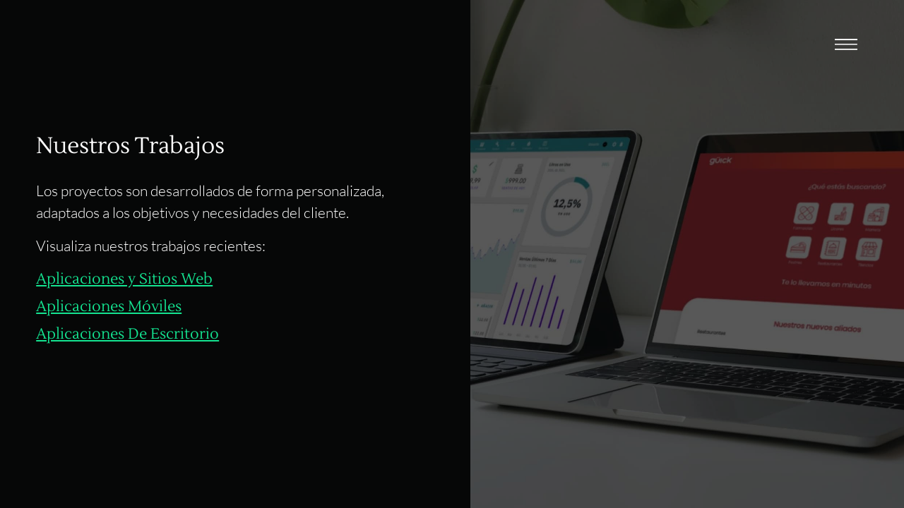

--- FILE ---
content_type: text/html; charset=utf-8
request_url: https://oxoft.io/works
body_size: 1681
content:
<!DOCTYPE html><html lang="es"><head><meta name="viewport" content="width=device-width"/><meta charSet="utf-8"/><title>Oxoft | Nuestros Trabajos</title><meta name="description" content="Portafolio de nuestros trabajos recientes"/><link rel="icon" href="/favicon.ico"/><meta name="og-title" property="og:title" content="Nuestros Trabajos"/><meta name="og-description" property="og:description" content="Portafolio de nuestros trabajos recientes"/><meta name="og-locale" property="og:locale" content="es_ES"/><meta name="og-locale-en_US" property="og:locale:alternate" content="en_US"/><meta name="og-url" property="og:url" content="https://oxoft.io/works"/><meta name="og-ite_name" property="og:site_name" content="Oxoft"/><meta name="og-type" property="og:type" content="website"/><meta name="og-image" property="og:image" content="https://oxoft.io/images/oxoft.png"/><meta name="og-image-secure" property="og:image:secure_url" content="https://oxoft.io/images/oxoft.png"/><meta name="og-image-type" property="og:image:type" content="image/png"/><meta name="og-image-alt" property="og:image:alt" content="Nuestros Trabajos"/><meta name="keywords" content="Paginas Web Venezuela, Paginas Web, Como hacer paginas web, Como hacer paginas web profesionales, Aplicacion web, UX, UI, UX UI, Diseñador de UX, Diseñador de UI, Diseño web, Diseño web profesional, Desarrollador web, Diseño de aplicacion web, Diseño de una aplicación web, Tecnología, Desarrollo de app web, Desarrollo de aplicacion web, Desarrollo de Software empresas, Desarrollo de aplicaciones moviles, Desarrollador de software, Aplicaciones de escritorio, Aplicaciones moviles, Productos digitales, Empresa de Software"/><meta http-equiv="cache-control" content="no-cache"/><meta name="google-site-verification" content="Eoejzaetu-lzUtbqKoGgz56-zl602Z4_6KnmpEl7J1I"/><meta name="facebook-domain-verification" content="lunm1opaqbcot9vtygmw9cbip5a1v1"/><meta name="googlebot" content="index, follow, noarchive"/><link rel="canonical" href="https://oxoft.io/"/><meta name="next-head-count" content="22"/><link rel="preload" href="/_next/static/css/5e8e652cc5e3183b.css" as="style"/><link rel="stylesheet" href="/_next/static/css/5e8e652cc5e3183b.css" data-n-g=""/><link rel="preload" href="/_next/static/css/aae7ee99dffa60a1.css" as="style"/><link rel="stylesheet" href="/_next/static/css/aae7ee99dffa60a1.css" data-n-p=""/><noscript data-n-css=""></noscript><script defer="" nomodule="" src="/_next/static/chunks/polyfills-5cd94c89d3acac5f.js"></script><script src="/_next/static/chunks/webpack-9790ef25435a7d90.js" defer=""></script><script src="/_next/static/chunks/framework-5f4595e5518b5600.js" defer=""></script><script src="/_next/static/chunks/main-d977f1d2acb21ba7.js" defer=""></script><script src="/_next/static/chunks/pages/_app-c1c2322734a9a7f7.js" defer=""></script><script src="/_next/static/chunks/pages/works-20ebbb9373fa610f.js" defer=""></script><script src="/_next/static/oEXZMpUGw7ICmREeOY1Za/_buildManifest.js" defer=""></script><script src="/_next/static/oEXZMpUGw7ICmREeOY1Za/_ssgManifest.js" defer=""></script><script src="/_next/static/oEXZMpUGw7ICmREeOY1Za/_middlewareManifest.js" defer=""></script></head><body><div id="__next" data-reactroot=""><header class="HeaderUI_mainHeader__IBv_P"><button aria-label="Abrir menu" class="MenuHamburguerUI_wrapperMenu__DK3c9 MenuHamburguerUI_close__0fxlI"><div class="MenuHamburguerUI_row1Header__rbi96"></div><div class="MenuHamburguerUI_row2Header__lwoAO"></div><div class="MenuHamburguerUI_rowXHeader__F62oY"><div class="MenuHamburguerUI_rowXOne__bqLDj"></div><div class="MenuHamburguerUI_rowXTwo__dv7S_"></div></div></button></header><section class="WorkWithLink_worksWithLinks__hAFtA BudgetViewUI_wrapper__wBiNd"><div class="BudgetViewUI_containerDescription__eyWaq"><div class="BudgetViewUI_description__ix8GE description-buget-selector"><h2>Nuestros trabajos</h2><div class="container-link-to-project-single"><p class="BudgetViewUI_paragraph__FGuTn">Los proyectos son desarrollados de forma personalizada, adaptados a los objetivos y necesidades del cliente. </p><p class="BudgetViewUI_paragraph__FGuTn"> Visualiza nuestros trabajos recientes:</p></div><a href="/works/web">Aplicaciones y Sitios Web</a><a href="/works/mobile">Aplicaciones Móviles</a><a href="/works/desktop">Aplicaciones De Escritorio</a></div></div><div class="BudgetViewUI_image__zsze5"><div class="w-full justify-center relative WorkWithLink_worksWithLinks__hAFtA"><div class="BudgetViewUI_imageOverlay__IzwDh ImageOverlay_wrapper__p_J6G"><img src="https://cms.oxoft.ioundefined"/></div></div></div></section></div><script id="__NEXT_DATA__" type="application/json">{"props":{"pageProps":{"locale":"es"},"__N_SSG":true},"page":"/works","query":{},"buildId":"oEXZMpUGw7ICmREeOY1Za","isFallback":false,"gsp":true,"locale":"es","locales":["es","en"],"defaultLocale":"es","scriptLoader":[]}</script></body><noscript><iframe src="https://www.googletagmanager.com/ns.html?id=GTM-WW9M848" height="0" width="0" style="display:none;visibility:hidden"></iframe></noscript></html>

--- FILE ---
content_type: text/css; charset=UTF-8
request_url: https://oxoft.io/_next/static/css/5e8e652cc5e3183b.css
body_size: 4810
content:
@font-face{font-family:Lato;font-style:normal;font-display:swap;font-weight:200;src:url(/_next/static/media/Lato-Thin.2fdac48c.ttf)}@font-face{font-family:Lato;font-style:normal;font-display:swap;font-weight:300;src:url(/_next/static/media/Lato-Light.8ca48038.ttf)}@font-face{font-family:Lato;font-style:normal;font-display:swap;font-weight:400;src:url(/_next/static/media/Lato-Regular.eced59bb.ttf)}@font-face{font-family:Lato;font-style:normal;font-weight:100;font-display:swap;src:url(/_next/static/media/Lato-Hairline.69f284ab.ttf)}@font-face{font-family:Lustria;font-style:normal;font-weight:400;font-display:swap;src:url(/_next/static/media/Lustria-Regular.a15b6257.ttf)}:root{--primary-color:#060707;--secondary-color:#1a1a1a;--modal-overflow:initial;--loading-bar-progress:0px;--loading-bar-width:0px;--content-overflow:initial;--ff-main:"Lustria";--ff-common:"Lato";--green-strong:#14e491;--letter-spacing-base:0;--red-error:#d14052;--input-background:#101010;--min-input-height:55px}.ff-main{font-family:var(--ff-main)}.ff-common{font-family:var(--ff-common)}.fw-100{font-weight:100}.fw-200{font-weight:200}.fw-300{font-weight:300}.fw-400{font-weight:400}img{user-drag:none;user-select:none;-moz-user-select:none;-webkit-user-drag:none;-webkit-user-select:none;-ms-user-select:none}.secondary-background{background:var(--secondary-color)}.main-background{background:var(--primary-color)}::-webkit-scrollbar{width:5px}::-webkit-scrollbar-track{display:none}::-webkit-scrollbar-thumb{background:#e0e0e0;border-radius:5px}::-webkit-scrollbar-thumb:hover{background:#a0a0a0}*{box-sizing:border-box;list-style:none;line-height:1.5;margin:0;padding:0;-webkit-tap-highlight-color:transparent;scroll-behavior:smooth}img{width:100%}a{display:inline-block;text-decoration:none}#__next{max-width:1920px;margin:0 auto}body{overflow:var(--modal-overflow);font-size:16px;margin:0;padding:0;font-family:Lato;-webkit-font-smoothing:antialiased;-moz-osx-font-smoothing:grayscale}code{font-family:source-code-pro,Menlo,Monaco,Consolas,Courier New,monospace}#__next,body,html{background:var(--primary-color)}#__next.ios-modal-open{position:fixed;top:0;left:0;width:100%;overflow:hidden}legend{padding:0;display:table}fieldset{border:0;padding:.01em 0 0;margin:0;min-width:0}div,input,label,select,textarea{outline:1px solid transparent;border:0}input,select,textarea{font:400 16px Lato}input,input:invalid,select,select:invalid,textarea,textarea:invalid{box-shadow:none}input:-internal-autofill-previewed,input:-internal-autofill-selected,input:-webkit-autofill:focus textarea:-webkit-autofill,input:-webkit-autofill:hover,select:-internal-autofill-previewed,select:-internal-autofill-selected input:-webkit-autofill,select:-webkit-autofill,select:-webkit-autofill:focus,select:-webkit-autofill:hover,textarea:-internal-autofill-previewed,textarea:-internal-autofill-selected,textarea:-webkit-autofill:hover textarea:-webkit-autofill:focus{border:inherit;-webkit-text-fill-color:#fff;-webkit-box-shadow:inset 0 0 0 1000px transparent;-webkit-transition:background-color 5000s ease-in-out 0s;transition:background-color 5000s ease-in-out 0s;background-color:var(--secondary-color)!important;color:#fff!important}button{outline:1px solid transparent;border:0;background:none;color:#fff;font-weight:300;font-family:Lato;font-size:16px}body:not(:-moz-handler-blocked) fieldset{display:table-cell}.flex,.flex-container{display:flex}.flex-y-centered{display:flex;align-items:center}.flex-x-centered{display:flex;justify-content:center}.flex-col-container{display:flex;flex-direction:column}.flex{display:flex}.block{display:block}.wrap{flex-wrap:wrap}.grecaptcha-badge{z-index:-1}.uppercase{text-transform:uppercase}.capitalize{text-transform:capitalize}.ellipsis{text-overflow:ellipsis;width:100%;overflow:hidden;white-space:nowrap}.text-green{color:var(--green-strong)}.break-all{word-break:break-all}.w-full{width:100%}.w-98{width:98%}.w-90{width:90%}.h-full{height:100%}.obj-cover{-o-object-fit:cover;object-fit:cover}.justify-center{justify-content:center}.justify-between{justify-content:space-between}.col{flex-direction:column}.center{margin:0 auto}.aling-center,.items-center{align-items:center}.mb-16{margin-bottom:4rem}.relative{position:relative}.absolute{position:absolute}.text-center{text-align:center}.max-50{max-width:50%}.text-white{color:#fff}.p-8{padding:2rem}.p-2{padding:.5rem}.p-3{padding:.75rem}.p-4{padding:1rem}.p-6{padding:1.5rem}.pt-2{padding-top:.5rem}.pt-6{padding-top:1.5rem}.pt-5{padding-top:1.25rem}.pt-4{padding-top:1rem}.pt-8{padding-top:2rem}.pt-12{padding-top:3rem}.pt-10{padding-top:2.5rem}.pt-3{padding-top:.75rem}.pr-12{padding-right:3rem}.pr-8{padding-right:2rem}.pr-2{padding-right:.5rem}.pr-4{padding-right:1rem}.pr-6{padding-right:1.5rem}.pr-1{padding-right:.25rem}.pr-3{padding-right:.75rem}.pr-2p{padding-right:2%}.pb-16{padding-bottom:4rem}.pb-12{padding-bottom:3rem}.pb-8{padding-bottom:2rem}.pb-6{padding-bottom:1.5rem}.pb-4{padding-bottom:1rem}.pb-3{padding-bottom:.75rem}.pb-2{padding-bottom:.5rem}.pb-1{padding-bottom:.25rem}.pl-1{padding-left:.25rem}.pl-2{padding-left:.5rem}.pl-3{padding-left:.75rem}.pl-4{padding-left:1rem}.pl-6{padding-left:1.5rem}.pl-8{padding-left:2rem}.pl-12{padding-left:3rem}.py-1{padding-top:.25rem;padding-bottom:.25rem}.py-2{padding-top:.5rem;padding-bottom:.5rem}.py-3{padding-top:.75rem;padding-bottom:.75rem}.py-4{padding-top:1rem;padding-bottom:1rem}.py-6{padding-top:1.5rem;padding-bottom:1.5rem}.py-8{padding-top:2rem;padding-bottom:2rem}.py-10{padding-top:2.5rem;padding-bottom:2.5rem}.py-12{padding-top:3rem;padding-bottom:3rem}.px-1{padding-right:.25rem;padding-left:.25rem}.px-2{padding-right:.5rem;padding-left:.5rem}.px-3{padding-right:.75rem;padding-left:.75rem}.px-4{padding-right:1rem;padding-left:1rem}.px-6{padding-right:1.5rem;padding-left:1.5rem}.px-8{padding-right:2rem;padding-left:2rem}.px-10{padding-right:2.5rem;padding-left:2.5rem}.mx-auto{margin-left:auto;margin-right:auto}.mx-2{margin-left:.5rem;margin-right:.5rem}.mx-4{margin-left:1rem;margin-right:1rem}.my-4{margin-top:1rem;margin-bottom:1rem}.my-1{margin-top:.25rem;margin-bottom:.25rem}.mr-4{margin-right:1rem}.mr-6{margin-right:1.5rem}.mr-3{margin-right:.75rem}.mr-2{margin-right:.5rem}.mb-4{margin-bottom:1rem}.mb-6{margin-bottom:1.5rem}.mb-8{margin-bottom:2rem}.mt-2{margin-top:.5rem}.mt-0{margin-top:0}.my-3{margin-top:.75rem;margin-bottom:.75rem}.my-8{margin-top:2rem;margin-bottom:2rem}.my-12{margin-top:3rem;margin-bottom:3rem}.mt-3{margin-top:.75rem}.mt-4{margin-top:1rem}.mt-8{margin-top:2rem}.mt-12{margin-top:3rem}.my-2{margin-top:.5rem;margin-bottom:.5rem}.mx-1{margin:.25rem}.ml-6{margin-left:1.5rem}.ml-4{margin-left:1rem}.ml-3{margin-left:.75rem}.ml-2{margin-left:.5rem}.ml-1{margin-left:.25rem}.fz-big{font-size:1.25rem}.fz-medium{font-size:1.125rem}.fz-small{font-size:.9rem}.svg-medium{width:25px;height:25px}.svg-small{width:20px;height:20px}.svg-very-small{width:15px;height:15px}.fill-green-strong{fill:var(--green-strong)}.fill-white{fill:#fff}@media (max-width:768px){body,html{font-size:14px}}.MenuHamburguerUI_wrapperMenu__DK3c9{cursor:pointer;min-height:40px}.MenuHamburguerUI_row1Header__rbi96{transform:translate(0);opacity:1}.MenuHamburguerUI_row1Header__rbi96,.MenuHamburguerUI_row2Header__lwoAO,.MenuHamburguerUI_rowXHeader__F62oY{width:32px;height:2px;margin-bottom:5px;position:relative;transition:all .4s ease}.MenuHamburguerUI_row1Header__rbi96,.MenuHamburguerUI_row2Header__lwoAO,.MenuHamburguerUI_rowXOne__bqLDj,.MenuHamburguerUI_rowXTwo__dv7S_{background:#fff;animation-delay:3s}.MenuHamburguerUI_rowXOne__bqLDj,.MenuHamburguerUI_rowXTwo__dv7S_{height:2px;width:100%;position:absolute}.MenuHamburguerUI_rowXOne__bqLDj{transform-origin:100% 0}.MenuHamburguerUI_rowXTwo__dv7S_{transform-origin:0 100%}.MenuHamburguerUI_wrapperMenu__DK3c9.MenuHamburguerUI_open__sw_Ph .MenuHamburguerUI_row1Header__rbi96,.MenuHamburguerUI_wrapperMenu__DK3c9.MenuHamburguerUI_open__sw_Ph .MenuHamburguerUI_row2Header__lwoAO,.MenuHamburguerUI_wrapperMenu__DK3c9.MenuHamburguerUI_open__sw_Ph .MenuHamburguerUI_rowXHeader__F62oY{width:40px}.MenuHamburguerUI_wrapperMenu__DK3c9.MenuHamburguerUI_open__sw_Ph .MenuHamburguerUI_row1Header__rbi96{animation:MenuHamburguerUI_first-row-logo-open__jYE0x .4s ease .25s forwards}.MenuHamburguerUI_wrapperMenu__DK3c9.MenuHamburguerUI_open__sw_Ph .MenuHamburguerUI_row2Header__lwoAO{animation:MenuHamburguerUI_second-row-logo-open__IGtQy .4s ease .25s forwards}.MenuHamburguerUI_wrapperMenu__DK3c9.MenuHamburguerUI_open__sw_Ph .MenuHamburguerUI_rowXHeader__F62oY{animation:MenuHamburguerUI_thrid-row-logo-open__tdtvo .4s ease .25s forwards}.MenuHamburguerUI_wrapperMenu__DK3c9.MenuHamburguerUI_open__sw_Ph .MenuHamburguerUI_rowXHeader__F62oY .MenuHamburguerUI_rowXOne__bqLDj{animation:MenuHamburguerUI_row-x-one-open__rIKgH .4s ease .25s forwards}.MenuHamburguerUI_wrapperMenu__DK3c9.MenuHamburguerUI_open__sw_Ph .MenuHamburguerUI_rowXHeader__F62oY .MenuHamburguerUI_rowXTwo__dv7S_{animation:MenuHamburguerUI_row-x-two-open__t8AGR .4s ease .25s forwards}@media (max-width:768px){.MenuHamburguerUI_wrapperMenu__DK3c9{top:1.5em;right:1.5em}}@keyframes MenuHamburguerUI_first-row-logo-open__jYE0x{0%{transform:translate(0);opacity:1}to{transform:translateY(10px);opacity:0}}@keyframes MenuHamburguerUI_second-row-logo-open__IGtQy{0%{transform:rotate(0deg),translate(0);height:2px;-webkit-clip-path:polygon(0 0,100% 0,100% 100%,0 100%);clip-path:polygon(0 0,100% 0,100% 100%,0 100%)}to{transform:rotate(-45deg) translate(-5px,5px);height:3px;-webkit-clip-path:polygon(0 0,91% 0,100% 100%,9% 100%);clip-path:polygon(0 0,91% 0,100% 100%,9% 100%)}}@keyframes MenuHamburguerUI_thrid-row-logo-open__tdtvo{0%{transform:rotate(0deg);height:2px}to{transform:rotate(45deg);height:3px}}@keyframes MenuHamburguerUI_row-x-one-open__rIKgH{0%{transform:scale(1);height:2px;-webkit-clip-path:polygon(0 0,100% 0,100% 100%,0 100%);clip-path:polygon(0 0,100% 0,100% 100%,0 100%)}to{transform:scaleX(.5);height:3px;-webkit-clip-path:polygon(0 0,100% 0,80% 100%,0 100%);clip-path:polygon(0 0,100% 0,80% 100%,0 100%)}}@keyframes MenuHamburguerUI_row-x-two-open__t8AGR{0%{transform:scale(1);height:2px;-webkit-clip-path:polygon(0 0,100% 0,100% 100%,0 100%);clip-path:polygon(0 0,100% 0,100% 100%,0 100%)}to{transform:scaleX(.32);height:3px;-webkit-clip-path:polygon(20% 0,100% 0,100% 100%,0 100%);clip-path:polygon(20% 0,100% 0,100% 100%,0 100%)}}@keyframes MenuHamburguerUI_first-row-logo-close__mZ7ZE{0%{transform:translateY(10px);opacity:0}to{transform:translate(0);opacity:1}}@keyframes MenuHamburguerUI_second-row-logo-close___ZB15{0%{transform:rotate(-45deg) translate(-5px,5px);height:3px;-webkit-clip-path:polygon(0 0,91% 0,100% 100%,9% 100%);clip-path:polygon(0 0,91% 0,100% 100%,9% 100%)}to{transform:rotate(0deg),translate(0);height:2px;-webkit-clip-path:polygon(0 0,100% 0,100% 100%,0 100%);clip-path:polygon(0 0,100% 0,100% 100%,0 100%)}}@keyframes MenuHamburguerUI_thrid-row-logo-close__OqDwT{0%{transform:rotate(45deg);height:3px}to{transform:rotate(0deg);height:2px}}@keyframes MenuHamburguerUI_row-x-one-close__AiG_I{0%{transform:scaleX(.5);height:3px;-webkit-clip-path:polygon(0 0,100% 0,80% 100%,0 100%);clip-path:polygon(0 0,100% 0,80% 100%,0 100%)}to{transform:scale(1);height:2px;-webkit-clip-path:polygon(0 0,100% 0,100% 100%,0 100%);clip-path:polygon(0 0,100% 0,100% 100%,0 100%)}}@keyframes MenuHamburguerUI_row-x-two-close__LJb_e{0%{transform:scaleX(.32);height:3px;-webkit-clip-path:polygon(20% 0,100% 0,100% 100%,0 100%);clip-path:polygon(20% 0,100% 0,100% 100%,0 100%)}to{transform:scale(1);height:2px;-webkit-clip-path:polygon(0 0,100% 0,100% 100%,0 100%);clip-path:polygon(0 0,100% 0,100% 100%,0 100%)}}.MenuHamburguerUI_wrapperMenu__DK3c9.MenuHamburguerUI_close__0fxlI .MenuHamburguerUI_row2Header__lwoAO{animation:MenuHamburguerUI_second-row-logo-close___ZB15 .4s ease .1s forwards}.MenuHamburguerUI_wrapperMenu__DK3c9.MenuHamburguerUI_close__0fxlI .MenuHamburguerUI_rowXHeader__F62oY{animation:MenuHamburguerUI_thrid-row-logo-close__OqDwT .4s ease .1s forwards}.MenuHamburguerUI_wrapperMenu__DK3c9.MenuHamburguerUI_close__0fxlI .MenuHamburguerUI_rowXHeader__F62oY .MenuHamburguerUI_rowXOne__bqLDj{animation:MenuHamburguerUI_row-x-one-close__AiG_I .4s ease .1s forwards}.MenuHamburguerUI_wrapperMenu__DK3c9.MenuHamburguerUI_close__0fxlI .MenuHamburguerUI_rowXHeader__F62oY .MenuHamburguerUI_rowXTwo__dv7S_{animation:MenuHamburguerUI_row-x-two-close__LJb_e .4s ease .1s forwards}.HeaderUI_mainHeader__IBv_P{top:45px;right:calc(15px + 4vw);z-index:10;position:fixed;display:flex}@media(max-width:768px){.HeaderUI_mainHeader__IBv_P{top:10px;right:calc(10px + 2vw);width:40px;height:40px}}button.CalendlyButton_buttonCalendly__t6tB_{font-family:var(--ff-common);letter-spacing:3px;cursor:pointer;text-transform:uppercase;display:block;text-align:center;border:1px solid var(--green-strong);font-size:.7rem;pointer-events:all;color:var(--green-strong);font-weight:400;padding:16px 24px;border-radius:2px;white-space:nowrap;transition:opacity .4s ease}.CalendlyButton_buttonCalendly__t6tB_:hover{opacity:.6}body .CalendlyButton_calendly-overlay__aM8vW .CalendlyButton_calendly-close-overlay__1mwVq{background:#00000090}.SocialMediaIcons_wrapper__uUfGG{display:flex;justify-content:center;padding-top:1rem}.SocialMediaIcons_wrapper__uUfGG svg{width:25px;height:25px;fill:#999;cursor:pointer}.ContactInformation_wrapper__WAuiq,.ContactInformation_wrapper__WAuiq a{color:#fff;font-size:1.3rem;transition:color .4s ease}.ContactInformation_wrapper__WAuiq a{cursor:pointer}.ContactInformation_item__Gh6Wl{display:flex;align-items:center;margin-bottom:1rem}.ContactInformation_wrapper__WAuiq .ContactInformation_calendly__KTTS6{margin-top:1rem;margin-bottom:1rem}.ContactInformation_wrapper__WAuiq svg{fill:#fff;transition:fill .4s ease}.TermsButton_container___orH0{color:#666;transition:color .4s ease}.TermsButton_container___orH0:hover{color:#fff}.LanguageDropdownMenu_list__LCmMm{position:absolute;top:110%;right:0;background:#ffffff30;color:#fff;transform-origin:top center;min-width:40px;border-radius:5px;overflow:hidden;padding:0 5px}.LanguageDropdownMenu_item__NVYRf{display:flex;margin-bottom:10px;cursor:pointer;align-items:center;justify-content:center}.LanguageDropdownMenu_item__NVYRf img{-o-object-fit:cover;object-fit:cover;width:100%}.LanguageDropdownMenu_item__NVYRf h3{font-size:1rem}.LanguageDropdownMenu_image-container-single-menu-languge__wqQM8{margin-right:.5rem;max-width:45px}.LanguageDropdownMenu_item__NVYRf:first-of-type{margin-top:10px}.LanguageDropdown_wrapper__2rG_4{position:relative;display:flex;align-items:center;margin-right:.5rem}.LanguageDropdown_worldIco__q8UtW{width:25px;height:25px;fill:#fff;margin-right:.5rem;transition:transform .4s ease-in-out;transform:rotateY(0deg)}.LanguageDropdown_wrapper__2rG_4.LanguageDropdown_open__UgAAl .LanguageDropdown_worldIco__q8UtW{transform:rotateY(180deg)}.LanguageDropdown_wrapper__2rG_4.LanguageDropdown_close__HMO6p .LanguageDropdown_listDropdown__CwURZ{animation:LanguageDropdown_growUp__mDRT8 .2s ease forwards}.LanguageDropdown_wrapper__2rG_4.LanguageDropdown_open__UgAAl .LanguageDropdown_listDropdown__CwURZ{animation:LanguageDropdown_growDown__eTz_m .3s ease-in-out forwards}@keyframes LanguageDropdown_growDown__eTz_m{0%{transform:scaleY(0)}80%{transform:scaleY(1.1)}to{transform:scaleY(1)}}@keyframes LanguageDropdown_growUp__mDRT8{0%{transform:scaleY(1)}80%{transform:scaleY(1.1)}to{transform:scaleY(0)}}.ChooseLanguage_wrapper__raWKu{color:#fff}.ChooseLanguage_buttonLang__XiVKj{cursor:pointer;transition:opacity .4s ease;opacity:.8;padding:15px 0}.ChooseLanguage_buttonLang__XiVKj:hover{opacity:1}.ChooseLanguage_buttonLang__XiVKj:first-of-type{margin-right:1rem}.ChooseLanguage_buttonLang__XiVKj:last-of-type{margin-left:1rem}.NavigationButtonUI_wrapper__7oMG5:not(:last-child){padding-bottom:40px}.NavigationButtonUI_buttonWrapper__6u0Cg{color:#666;position:relative}.NavigationButtonUI_buttonWrapper__6u0Cg.NavigationButtonUI_isActive__IEhJ_{border-left:3px solid var(--green-strong)}.NavigationButtonUI_buttonWrapper__6u0Cg:hover{color:#fff}.NavigationButtonUI_buttonHover__WO7Fj{position:absolute;width:3px;left:0;background-color:#fff;height:0;transition:all .15s ease-in-out}.NavigationButtonUI_buttonHover__WO7Fj.show-hover{height:100%}.NavigationButtonUI_navigationButton__iem7e{line-height:normal;cursor:pointer;font-family:Lustria;padding:2px 32px;color:inherit;font-size:1.5em;text-decoration:none;transition:color .15s ease-in-out;text-transform:capitalize}.NavigationButtonUI_buttonHoverRight__lyPj1{left:unset;right:0}@media(max-width:768px){.NavigationButtonUI_wrapper__7oMG5:not(:last-child){padding-bottom:28px}.NavigationButtonUI_buttonWrapper__6u0Cg.NavigationButtonUI_isActive__IEhJ_{border-left:3px solid var(--green-strong)}.NavigationButtonUI_navigationButton__iem7e{font-size:1.8em}.NavigationButtonUI_buttonHoverRight__lyPj1.NavigationButtonUI_isActive__IEhJ_,.NavigationButtonUI_buttonWrapper__6u0Cg:hover .NavigationButtonUI_buttonHoverRight__lyPj1{height:100%}.NavigationButtonUI_buttonHoverRight__lyPj1.NavigationButtonUI_isActive__IEhJ_{background-color:var(--green-strong)}}.NavigationButtons_navigationButtons__TAcJX{display:flex;flex-direction:column}@media (max-width:768px){.NavigationButtons_navigationButtons__TAcJX{padding-bottom:40px;text-align:center}}.BussinessName_container__ZA8b3{color:#666;transition:color .4s ease}.BussinessName_container__ZA8b3:hover{color:#fff}.ModalNavigationUI_modal__MfKM7{width:100%;height:-moz-available;height:-webkit-fill-available;height:stretch;background-color:var(--secondary-color);min-height:100vh;z-index:10;position:fixed;top:0;left:0;bottom:0;right:0;transform-origin:100% 50%;transform:scaleX(.4)}.ModalNavigationUI_modal__MfKM7.show-navigation{animation:ModalNavigationUI_modal-navigation-scaleX__7PRGB .1s ease-in-out forwards}.ModalNavigationUI_modal__MfKM7.remove-navigation{animation:ModalNavigationUI_modal-navigation-scaleX-remove__sy2fb .15s ease-in-out forwards}.ModalNavigationUI_navigationWrapper__W0Wzc{width:100%;max-height:100%;overflow-y:auto}.ModalNavigationUI_navigationWrapper__W0Wzc .ModalNavigationUI_modalNavigation__4Op60.show-navigation{animation:ModalNavigationUI_modal-navigation-fade__nEj8z .15s ease-out forwards}.ModalNavigationUI_navigationWrapper__W0Wzc .ModalNavigationUI_modalNavigation__4Op60.remove-navigation{animation:ModalNavigationUI_modal-navigation-fade__nEj8z .15s ease-out reverse}.ModalNavigationUI_modalNavigation__4Op60{position:relative;display:flex;justify-content:center;min-height:100%;width:100%;opacity:0}.ModalNavigationUI_logoWrapper__lw3Bp{position:absolute;top:45px;left:calc(15px + 4vw);width:200px}.ModalNavigationUI_iconWrapper__w_VJP{position:absolute;top:45px;right:calc(15px + 4vw);cursor:pointer;display:flex}.ModalNavigationUI_naviagtionInfo__qzV5A .ModalNavigationUI_informationWrapper__SPb6Q,.ModalNavigationUI_naviagtionInfo__qzV5A .ModalNavigationUI_informationWrapper__SPb6Q a{color:#e5e5e5}.ModalNavigationUI_naviagtionInfo__qzV5A .ModalNavigationUI_informationWrapper__SPb6Q svg{fill:#e5e5e5}.ModalNavigationUI_naviagtionInfo__qzV5A .ModalNavigationUI_informationWrapper__SPb6Q a:hover svg,.ModalNavigationUI_naviagtionInfo__qzV5A .ModalNavigationUI_informationWrapper__SPb6Q p:hover svg{fill:#fff}.ModalNavigationUI_naviagtionInfo__qzV5A .ModalNavigationUI_informationWrapper__SPb6Q a:hover,.ModalNavigationUI_naviagtionInfo__qzV5A .ModalNavigationUI_informationWrapper__SPb6Q p:hover{color:#fff}.ModalNavigationUI_langWrapper__gJpoe{margin-top:30px;display:flex}.ModalNavigationUI_navigationContent__YsNmA{display:flex;align-items:center;padding:150px 30px 60px;width:100%;max-width:800px;flex-direction:column;justify-content:center}.ModalNavigationUI_languageNavigation___61tZ{width:100%;display:flex;justify-content:space-between}@media(max-width:768px){.ModalNavigationUI_logoWrapper__lw3Bp{top:20px;width:120px;left:calc(10px + 2vw)}.ModalNavigationUI_iconWrapper__w_VJP{top:10px;height:40px;right:calc(10px + 2vw)}.ModalNavigationUI_naviagtionInfo__qzV5A{text-align:center}.ModalNavigationUI_navigationContent__YsNmA{flex-direction:column;padding:80px 30px}.ModalNavigationUI_languageNavigation___61tZ{flex-direction:column;align-items:center}}@keyframes ModalNavigationUI_modal-navigation-scaleX__7PRGB{0%{transform:scaleX(.4)}to{transform:scale(1)}}@keyframes ModalNavigationUI_modal-navigation-scaleX-remove__sy2fb{0%{transform:scale(1)}50%{transform:scaleX(.4)}to{transform:scaleX(0)}}@keyframes ModalNavigationUI_modal-navigation-fade__nEj8z{0%{opacity:0}to{opacity:1}}.CancelProgressButton_abortButton__M5i56:active{opacity:.6}.CancelProgressButton_abortButton__M5i56:hover{background-color:hsla(0,0%,98%,.1)}.CancelProgressButton_abortButton__M5i56{display:inline-block;cursor:pointer;transition:opacity .12s ease-in-out,background-color .12s ease-in-out;color:#fff;border:1px solid #fff;letter-spacing:3px;font-weight:300;position:relative;text-decoration:none;margin:40px 0 0;padding:16px 24px;border-radius:2px;white-space:nowrap}.ProgressBarUI_barWrapper__ySTuD{box-sizing:border-box;width:90%;padding:4px 6px;border:1px solid #fff;margin-top:24px;max-width:400px;border-radius:50px;position:relative}.ProgressBarUI_barBackground__X5R8t,.ProgressBarUI_loading-bar__oCaUX{width:100%;display:flex;background:silver;justify-content:center;align-items:center;border-radius:50px}.ProgressBarUI_backProgress__tBc_t{color:#fff}.ProgressBarUI_barProgress__2U_mO{position:absolute;top:4px;overflow:hidden;border-radius:50px;transition:max-width .2s cubic-bezier(0,1.5,.5,1);max-width:var(--loading-bar-progress)}.ProgressBarUI_loadingBar__u0kp9{width:var(--loading-bar-width)}.ProgressBarUI_frontProgress__obZR_{color:#000}.LoaderUI_loadingScreenBlack__nr3Pr{top:0;left:0;position:fixed;width:100%;height:100%;background-color:rgba(0,0,0,.85);display:flex;flex-direction:column;justify-content:center;align-items:center;z-index:99999}.LoaderUI_loader__dItyn{margin:0 auto;width:57px;height:57px;position:relative}.LoaderUI_loader__dItyn div{position:absolute;width:57px;height:57px;top:0;left:0;border:4px solid #fff;opacity:1;border-radius:50%;animation:LoaderUI_loader__dItyn 1s cubic-bezier(0,.2,.8,1) infinite;transform-origin:50% 50%}.LoaderUI_loader__dItyn div:nth-child(2){animation-delay:-.5s}@keyframes LoaderUI_loader__dItyn{0%{transform:scale(0);opacity:1}to{transform:scale(100%);opacity:0}}.PopNotificationUI_wrapper__qX4ml{animation:PopNotificationUI_push-notification-frame__eTTzF 1s forwards;color:#000}.PopNotificationUI_transitionOut__NGArv{animation:PopNotificationUI_push-notification-out__fGO3R .8s forwards}.PopNotificationUI_item__qbTjp{width:100%;padding:10px;cursor:pointer;max-height:30vh;position:relative;background:#fff;margin-bottom:5px}.PopNotificationUI_item__qbTjp h3{font-size:.8rem;letter-spacing:2px;padding-bottom:5px;font-family:var(--ff-main)}.PopNotificationUI_item__qbTjp p{font-size:.75rem;font-weight:400;font-family:var(--ff-common)}@media(max-width:600px){.PopNotificationUI_wrapper__qX4ml{max-width:400px}}@keyframes PopNotificationUI_push-notification-frame__eTTzF{0%{transform:translate3d(0,500px,0)}35%{transform:translate3d(0,-20px,0)}to{transform:translateZ(0)}}@keyframes PopNotificationUI_push-notification-out__fGO3R{0%{transform:translateZ(0)}to{transform:translate3d(2000px,0,0)}}.PopNotificationList_container__GRFPh{z-index:999999;max-width:320px;position:fixed;bottom:30%;right:6%}@media(max-width:600px){.PopNotificationList_container__GRFPh{width:90%;margin:0 auto;max-width:none;right:0;left:0}}

--- FILE ---
content_type: text/css; charset=UTF-8
request_url: https://oxoft.io/_next/static/css/aae7ee99dffa60a1.css
body_size: 898
content:
.Button_wrapper__R_ZLw{display:inline-block;cursor:pointer;transition:opacity .12s ease-in-out,background-color .12s ease-in-out;color:#fff;border:1px solid #fff;letter-spacing:3px;font-weight:300;position:relative;text-decoration:none;border-radius:2px;white-space:nowrap;padding:12px 16px;pointer-events:all}.Button_wrapper__R_ZLw:active{opacity:.6}.Button_wrapper__R_ZLw:hover{background-color:hsla(0,0%,98%,.1)}button.Button_main__Ou340{font-family:var(--ff-common);letter-spacing:3px;cursor:pointer;text-transform:uppercase;display:block;text-align:center;border:1px solid var(--green-strong);font-size:.7rem;pointer-events:all;color:var(--green-strong);font-weight:400;padding:16px 24px;border-radius:2px;white-space:nowrap;transition:opacity .4s ease}.ErrorHandler_wrapper__mQSIV{width:100%;text-align:center;margin:2rem 0}.ErrorHandler_wrapper__mQSIV h2{text-transform:capitalize;font-weight:300;font-size:1.8rem;font-family:Lustria;color:#fff}.ErrorHandler_wapper__buivD .ErrorHandler_buttonComponent__Uh_u4{margin-top:1.2rem;font-size:.8rem}.HandleLoaders_fullpage__9h0oB{min-height:100vh;align-items:center}.ImageOverlay_wrapper__p_J6G{width:100%;position:relative;display:flex;min-height:100vh;max-width:50%}.ImageOverlay_wrapper__p_J6G:after{content:"";width:100%;background:#00000060;display:flex;height:100%;position:absolute;top:0;left:0}.ImageOverlay_wrapper__p_J6G img{-o-object-fit:cover;object-fit:cover;width:100%;height:auto;max-height:100vh}.BudgetViewUI_wrapper__wBiNd{width:100%;margin:0 auto;color:#fff;display:flex;justify-content:space-between;align-items:center;min-height:100vh}.BudgetViewUI_wrapper__wBiNd .BudgetViewUI_imageOverlay__IzwDh{max-width:unset}.BudgetViewUI_wrapper__wBiNd .BudgetViewUI_containerDescription__eyWaq{padding-left:4%;padding-bottom:1rem}.BudgetViewUI_wrapper__wBiNd .BudgetViewUI_loading-black-screen__86S9o{position:static;background:unset;margin:0 auto}.BudgetViewUI_wrapper__wBiNd .BudgetViewUI_errorHandler__RkzvC h2{font-size:1rem;letter-spacing:var(--letter-spacing-base)}.BudgetViewUI_wrapper__wBiNd .BudgetViewUI_calendly__puMKA{margin-top:2rem}.BudgetViewUI_image__zsze5{display:flex;align-items:center}.BudgetViewUI_containerDescription__eyWaq,.BudgetViewUI_image__zsze5{width:48%}.BudgetViewUI_paragraph__FGuTn{font-weight:300;font-size:1.3rem;padding-top:.5rem;color:#fff}.BudgetViewUI_description__ix8GE p{font-size:1.3rem;font-weight:300;padding-bottom:.5rem}.BudgetViewUI_description__ix8GE h2{font-family:var(--ff-main);font-size:2rem;text-transform:capitalize;letter-spacing:var(--letter-spacing-base);font-weight:300;padding-bottom:1rem}.BudgetViewUI_description__ix8GE a{font-size:1.3rem;margin:.5rem 0;text-decoration:underline;font-family:var(--ff-main);color:var(--green-strong);font-weight:300;cursor:pointer;display:block}.BudgetViewUI_description__ix8GE button a{text-decoration:none;margin:0;font-size:.7rem}.BudgetViewUI_description__ix8GE button{min-width:150px;margin-top:1rem;margin-bottom:1rem}@media(max-width:968px){.BudgetViewUI_description__ix8GE button{margin-left:auto;margin-right:auto}.BudgetViewUI_wrapper__wBiNd .BudgetViewUI_containerDescription__eyWaq{padding-left:0}.BudgetViewUI_wrapper__wBiNd{flex-direction:column;justify-content:start;align-items:center;padding-top:10%}.BudgetViewUI_containerDescription__eyWaq,.BudgetViewUI_image__zsze5{width:90%;max-width:680px}.BudgetViewUI_containerDescription__eyWaq .BudgetViewUI_imageOverlay__IzwDh,.BudgetViewUI_image__zsze5 .BudgetViewUI_imageOverlay__IzwDh{min-height:unset;height:600px;margin-bottom:2rem}.BudgetViewUI_wrapper__wBiNd .BudgetViewUI_calendly__puMKA{margin-left:auto;margin-right:auto;margin-bottom:2rem}.BudgetViewUI_description__ix8GE a,.BudgetViewUI_description__ix8GE h2,.BudgetViewUI_description__ix8GE p{text-align:center}}@media(max-width:750px){.BudgetViewUI_wrapper__wBiNd .BudgetViewUI_gallery-cards-container__8s74F{flex-wrap:wrap;transform:translate3d(0,--noneContentPosition,0);transform:translate3d(0,--initialContentPosition,0);height:var(--cards-container-height)}.BudgetViewUI_image__zsze5{width:100%}.BudgetViewUI_image__zsze5 .BudgetViewUI_imageOverlay__IzwDh{margin-bottom:0}}@media (max-width:500px){.BudgetViewUI_containerDescription__eyWaq{margin-top:1.5rem}}.WorkWithLink_worksWithLinks__hAFtA .description-buget-selector{margin-bottom:2rem}

--- FILE ---
content_type: text/css; charset=UTF-8
request_url: https://oxoft.io/_next/static/css/a5d7b7540307a3b5.css
body_size: 2328
content:
.BlogCard_wrapper__GC_c6{width:100%;display:grid;grid-template-rows:200px 1fr;grid-template-columns:1fr;background:#000;min-height:300px}.BlogCard_description__Wufup{color:#fff;padding:1rem;overflow:hidden;font-weight:300;display:flex;flex-direction:column;justify-content:space-between}.BlogCard_description__Wufup h2{font-family:Lustria;font-size:1.15rem}.BlogCard_description__Wufup h2,.BlogCard_description__Wufup p{margin-bottom:12px}.BlogCard_description__Wufup a{padding-bottom:12px}.BlogCard_description__Wufup h2{display:-webkit-box;vertical-align:middle;text-overflow:ellipsis;width:100%;overflow:hidden;-webkit-line-clamp:2;-webkit-box-orient:vertical;white-space:normal}.BlogCard_description__Wufup a{color:var(--green-strong);font-weight:300;text-decoration:underline;text-transform:capitalize;font-size:1.15rem}.BlogCard_description__Wufup p{display:-webkit-box;vertical-align:middle;text-overflow:ellipsis;width:100%;overflow:hidden;-webkit-line-clamp:1;-webkit-box-orient:vertical;font-size:.95rem}@media(max-width:1280px){.BlogCard_wrapper__GC_c6{grid-template-rows:65% 35%}}.Button_wrapper__R_ZLw{display:inline-block;cursor:pointer;transition:opacity .12s ease-in-out,background-color .12s ease-in-out;color:#fff;border:1px solid #fff;letter-spacing:3px;font-weight:300;position:relative;text-decoration:none;border-radius:2px;white-space:nowrap;padding:12px 16px;pointer-events:all}.Button_wrapper__R_ZLw:active{opacity:.6}.Button_wrapper__R_ZLw:hover{background-color:hsla(0,0%,98%,.1)}button.Button_main__Ou340{font-family:var(--ff-common);letter-spacing:3px;cursor:pointer;text-transform:uppercase;display:block;text-align:center;border:1px solid var(--green-strong);font-size:.7rem;pointer-events:all;color:var(--green-strong);font-weight:400;padding:16px 24px;border-radius:2px;white-space:nowrap;transition:opacity .4s ease}.ErrorHandler_wrapper__mQSIV{width:100%;text-align:center;margin:2rem 0}.ErrorHandler_wrapper__mQSIV h2{text-transform:capitalize;font-weight:300;font-size:1.8rem;font-family:Lustria;color:#fff}.ErrorHandler_wapper__buivD .ErrorHandler_buttonComponent__Uh_u4{margin-top:1.2rem;font-size:.8rem}.HandleLoaders_fullpage__9h0oB{min-height:100vh;align-items:center}.ArrowWithLabel_wrapper__L5Q_p{display:flex;align-items:center;cursor:pointer}.ArrowWithLabel_wrapper__L5Q_p p{font-family:Lato;font-size:.9rem;color:var(--green-strong)}.ArrowWithLabel_wrapper__L5Q_p svg{margin-right:10px;width:15px;height:15px;fill:var(--green-strong)}.GeneralSectionTitle_sectionTitle__NkW90{color:#fff;font-size:2.05rem}.GeneralSectionDescription_sectionDescription__nNxGi{color:#fff;font-size:1.3rem}.ParticleImageDefault_particleImageDefault__cVBDN{width:100%;height:100%;position:absolute;left:0;top:0;overflow:hidden}.GeneralSectionUI_pageContainer__H1U78{min-height:100vh;background:var(--primary-color);position:relative;display:flex;align-items:center;padding:0 4%;justify-content:space-between}.GeneralSectionUI_pageContainer__H1U78.GeneralSectionUI_withoutBackground__E__n7{background:none}.GeneralSectionUI_pageContainer__H1U78.GeneralSectionUI_mainBackground__jfDvY{background:var(--primary-color)}.GeneralSectionUI_pageContainer__H1U78.GeneralSectionUI_secondaryBackground__EH4eS{background:var(--secondary-color)}.GeneralSectionUI_pageContainer__H1U78.GeneralSectionUI_blogSection__UpNH_{justify-content:start}.GeneralSectionUI_sectionInfoWrapper__2myvg{z-index:1;width:50%;pointer-events:none}.GeneralSectionUI_sectionInfoContainer__oZ4TI{width:80%;padding-top:2rem}.GeneralSectionUI_sectionLink__02u7B{font-size:.8rem;pointer-events:all;display:inline-block;cursor:pointer;transition:opacity .12s ease-in-out,background-color .12s ease-in-out;color:#fff;border:1px solid #fff;letter-spacing:3px;font-weight:300;text-decoration:none;margin:40px 0 0;padding:16px 24px;border-radius:2px;white-space:nowrap}.GeneralSectionUI_sectionLink__02u7B:active{opacity:.6}.GeneralSectionUI_sectionLink__02u7B:hover{background-color:hsla(0,0%,98%,.1)}.GeneralSectionUI_arrow-container__tKiJB{cursor:pointer;padding:.8em 0;z-index:999}.GeneralSectionUI_arrow-container__tKiJB>img{width:25px}.GeneralSectionUI_sectionInfoContainer__oZ4TI .GeneralSectionUI_section-button__SRpNv{font-size:.7em;padding:12px 16px;pointer-events:all}.GeneralSectionUI_services-title__k50_0{font-size:2rem;letter-spacing:1px}.GeneralSectionUI_services-title__k50_0.GeneralSectionUI_desktop-service-title__WFqEb,.GeneralSectionUI_services-title__k50_0.GeneralSectionUI_ios-service-title__Emqkj,.GeneralSectionUI_services-title__k50_0.GeneralSectionUI_service-web-title__3SLzA{text-transform:none}.GeneralSectionUI_service-section__78ErB .GeneralSectionUI_wrapper-carousel__0F8IS .GeneralSectionUI_scope-slider__WDizt{min-height:700px}@media (max-width:768px){.GeneralSectionUI_pageContainer__H1U78:not(:only-of-type){justify-content:center;align-items:center;text-align:center;flex-direction:column}.GeneralSectionUI_pageContainer__H1U78.GeneralSectionUI_odd-section__dqwZ_{background:var(--secondary-color)}.GeneralSectionUI_sectionInfoWrapper__2myvg{position:relative;width:90%}.GeneralSectionUI_sectionInfoContainer__oZ4TI{width:100%}.GeneralSectionUI_service-section__78ErB .GeneralSectionUI_wrapper-carousel__0F8IS .GeneralSectionUI_scope-slider__WDizt{min-height:600px}}.GeneralSectionUI_particle__XIs8R.GeneralSectionUI_hide-when-is-not-selected__0CKUT{opacity:0}.GeneralSectionUI_particle__XIs8R.GeneralSectionUI_show-when-selectedd__Pi33B{opacity:1}.GeneralSectionUI_particle__XIs8R{transition:opacity .3s ease-out}@media (max-width:500px){.GeneralSectionUI_service-section__78ErB .GeneralSectionUI_wrapper-carousel__0F8IS .GeneralSectionUI_scope-slider__WDizt{min-height:450px}.GeneralSectionUI_pageContainer__H1U78{padding-left:0;padding-right:0}}.GalleryCard_card__Ew3MQ{width:var(--gallery-card-width,auto);height:var(--gallery-card-height,auto)}.GalleryCard_card__Ew3MQ img{-o-object-fit:cover;object-fit:cover}.GalleryCard_primaryCard__IlS0w{margin-top:var(--primary-card-space)}.GalleryCard_card__Ew3MQ.GalleryCard_withMargin__N7hbn:nth-child(odd){margin-right:var(--odd-space)}.GalleryCard_card__Ew3MQ.GalleryCard_odd__SGcle.GalleryCard_withMargin__N7hbn{margin-top:var(--odd-space)}.GalleryCard_card__Ew3MQ.no-animation{transform:translate3d(0,calc(var(--odd-space) + 20px),0);opacity:0}.GalleryCard_even___UYZ3{margin-top:var(--even-space)}.GalleryCard_card__Ew3MQ.animated{transition:opacity .75s,transform .95s}@media(max-width:1280px){.GalleryCard_odd__SGcle{margin-top:var(--odd-space)}.GalleryCard_card__Ew3MQ:nth-child(odd){margin-right:var(--odd-space)}}@media (max-width:968px){.GalleryCard_card__Ew3MQ.GalleryCard_active__FUQiT{min-height:550px;width:var(--carousel-selected-card-width,auto);height:var(--carousel-selected-card-height,auto)}.GalleryCard_card__Ew3MQ{min-height:500px}.GalleryCard_card__Ew3MQ.GalleryCard_odd__SGcle.GalleryCard_withMargin__N7hbn,.GalleryCard_even___UYZ3,.GalleryCard_odd__SGcle,.GalleryCard_primaryCard__IlS0w{margin-top:0}}@media(max-width:600px){.GalleryCard_card__Ew3MQ.GalleryCard_active__FUQiT{min-height:400px}.GalleryCard_card__Ew3MQ{min-height:350px}}.Scrollbar_wrapper__gB5EV{align-self:center;width:8%;height:30%;position:relative;min-height:206px;align-items:center}.Scrollbar_wrapper__gB5EV.Scrollbar_hide__6S6Tk{opacity:0}.Scrollbar_label__z4UBV{transform:rotate(90deg);padding-right:1em;height:var(--label-scroll-height);color:#fff;font-size:.8em;font-weight:300;letter-spacing:2px;text-transform:uppercase;margin-bottom:1rem;margin-left:1rem;padding-top:0;margin-right:1rem}.Scrollbar_railContainer__4cc2u{width:2em;background:transparent;height:50%;display:flex;justify-content:center;min-height:110px;max-height:160px}.Scrollbar_scrollbar__tFCa3{width:2em;height:2em;background:#000;border:1px solid #fff;border-radius:50%;transform:translate3d(0,var(--noneScrollbarPosition),0);transform:translate3d(0,var(--initialScrollbarPosition),0)}.Scrollbar_indicator__ojxrA{width:2px;background:#fff;height:50%;position:absolute;min-height:110px;max-height:160px}.ScrollableUI_wrapper__VR84K{align-items:flex-start;min-height:719px;height:100vh;width:var(--gallery-cards-wrapper-width);overflow:hidden;min-width:290px;display:flex}.ScrollableUI_container__0q624{flex-wrap:wrap;transform:translateZ(0);height:var(--cards-container-height);display:flex}.SliderUI_wrapper__s9JHx{cursor:move;width:100%;position:relative;overflow:hidden;min-height:716px;align-items:center;display:flex;height:unset}.SliderUI_wrapper__s9JHx .SliderUI_scopeSlider__3Q9RU{width:var(--gallery-cards-wrapper-width);margin:0 auto;display:flex;justify-content:center;width:100%;overflow:hidden;min-width:290px;min-height:700px}.SliderUI_wrapper__s9JHx .SliderUI_gallery__4l__9{display:flex;align-items:center;width:100%;min-height:calc(var(--carousel-selected-card-height) + 75px)}.SliderUI_wrapper__s9JHx .SliderUI_slider__dhwpO{transform:translateZ(0);transition:transform .1s linear 0s}.SliderUI_wrapper__s9JHx .SliderUI_oxoftCarouselItem__iyxZc>div{transition:height .35s cubic-bezier(.08,.44,.87,.61),min-height .35s cubic-bezier(.08,.44,.87,.61)}.SliderUI_active__quL35>div{height:550px;width:var(--carousel-selected-card-width)}@media (max-width:968px){.GeneralScrollableSectionWithSlider_sectionWrapper__LhdiD{display:flex;flex-direction:column;max-width:680px;width:90%;margin:0 auto;padding:0}.GeneralScrollableSectionWithSlider_sectionWrapper__LhdiD>div:first-of-type,.GeneralScrollableSectionWithSlider_sectionWrapper__LhdiD>div:first-of-type div{width:100%;text-align:center}}.WorkCard_wrapper__tUzKa{position:relative;width:100%}.WorkCard_wrapper__tUzKa img{-o-object-fit:cover;object-fit:cover;width:100%;height:100%}.WorkCard_wrapper__tUzKa .WorkCard_project__zy3Pm{opacity:0;transition:opacity .4s ease;width:100%;height:100%;background:#00000080;position:absolute;top:0;left:0;display:flex;align-items:center;justify-content:center;font-size:1.6rem;color:#14e491;font-family:Lustria}.WorkCard_wrapper__tUzKa:hover .WorkCard_project__zy3Pm{opacity:1}.WorkCard_wrapper__tUzKa .WorkCard_project__zy3Pm p{display:-webkit-box;vertical-align:middle;text-overflow:ellipsis;overflow:hidden;-webkit-line-clamp:4;-webkit-box-orient:vertical;text-align:center;width:90%;font-weight:300}.WorkList_arrowWithLabel__4PCDI{top:3rem;left:3rem;position:absolute;z-index:1}.WorkList_centerBlogCard__aatli figcaption,.WorkList_centerBlogCard__aatli h2{text-align:center}@media(max-width:968px){.WorkList_wrapper__9YBA8{padding-top:2rem}}@media (max-width:768px){.WorkList_arrowWithLabel__4PCDI{top:1.5rem;left:2rem}}

--- FILE ---
content_type: application/javascript; charset=UTF-8
request_url: https://oxoft.io/_next/static/oEXZMpUGw7ICmREeOY1Za/_ssgManifest.js
body_size: -197
content:
self.__SSG_MANIFEST=new Set(["\u002Fjoin-us","\u002Flegal\u002Fprivacy-policy","\u002Fmessage-sent","\u002Fquote\u002Fforms","\u002Fquote","\u002Fworks","\u002Fcontact","\u002Fblog","\u002F","\u002Fblog\u002F[slug]","\u002Fjoin-us\u002F[...slug]","\u002Fquote\u002Fforms\u002F[slug]","\u002Fworks\u002F[type]\u002F[slug]","\u002Fjoin-us\u002Fapply\u002F[slug]","\u002FaboutUs\u002F[[...route]]","\u002Fhome\u002F[[...route]]","\u002Fservices\u002F[[...route]]","\u002Fworks\u002F[type]"]);self.__SSG_MANIFEST_CB&&self.__SSG_MANIFEST_CB()

--- FILE ---
content_type: application/javascript; charset=UTF-8
request_url: https://oxoft.io/_next/static/chunks/43-05b667db54ec38f4.js
body_size: 53162
content:
(self.webpackChunk_N_E=self.webpackChunk_N_E||[]).push([[43],{2499:function(A,e,t){"use strict";t.d(e,{Z:function(){return m}});var i,n,a=t(5893),o=t(2458),s=t.n(o),r=t(7294);function l(){return l=Object.assign?Object.assign.bind():function(A){for(var e=1;e<arguments.length;e++){var t=arguments[e];for(var i in t)Object.prototype.hasOwnProperty.call(t,i)&&(A[i]=t[i])}return A},l.apply(this,arguments)}var c=function(A){return r.createElement("svg",l({viewBox:"0 0 15 15",xmlns:"http://www.w3.org/2000/svg"},A),i||(i=r.createElement("g",{clipPath:"url(#leftArrow_svg__clip0)"},r.createElement("path",{d:"M.092 7.28l4.687-4.688a.312.312 0 11.442.441L1.067 7.188h13.62a.312.312 0 110 .625H1.068l4.154 4.154a.312.312 0 11-.442.441L.092 7.721a.312.312 0 010-.442z"}))),n||(n=r.createElement("defs",null,r.createElement("clipPath",{id:"leftArrow_svg__clip0"},r.createElement("path",{transform:"matrix(-1 0 0 1 15 0)",d:"M0 0h15v15H0z"})))))},g=t(3263);function h(A){var e=A.onClick,t=A.className,i=A.label;return(0,a.jsxs)("button",{onClick:e,className:(0,g.X3)(s().wrapper,t,"arrow-with-label"),children:[(0,a.jsx)(c,{}),(0,a.jsx)("p",{children:getWindow().__trans(i)})]})}var m=h;h.defaultProps={}},3754:function(A,e,t){"use strict";t.d(e,{Z:function(){return eA}});var i=t(5893),n=t(5087),a=t(7294),o=t(636),s=t.n(o),r=t(2499);function l(A){var e=A.data;return Array.isArray(e)?(0,i.jsx)(i.Fragment,{children:e.map((function(A,e){return(0,i.jsx)(r.Z,{label:A.label,className:A.className,onClick:A.onClick},"arraykey-".concat(e,"-section-general"))}))}):e?(0,i.jsx)(r.Z,{label:e.label,className:e.className,onClick:e.onClick}):null}var c=l;l.defaultProps={};var g=t(3263),h=t(850),m=t.n(h);function V(A){var e=A.value,t=A.className;return(0,i.jsx)("h2",{className:(0,g.X3)(m().sectionTitle,t,"capitalize fw-300 ff-main"),children:getWindow().__trans(e.toString())})}var u=V;V.defaultProps={};var p=t(618),w=t.n(p);function M(A){var e=A.description,t="".concat(e.replace(/ /g,"-").toLowerCase(),"-description"),n=getWindow().__trans(e).split("\n");return(0,i.jsx)(i.Fragment,{children:n.map((function(A,e){return(0,i.jsx)("p",{className:(0,g.X3)(w().sectionDescription,"fw-300 pt-2"),children:getWindow().__trans(A)},"".concat(t,"-").concat(e))}))})}var B=M;M.defaultProps={};var C=t(1664);function q(A){var e=A.to,t=A.className,n=A.text;return(0,i.jsx)(C.default,{href:e,children:(0,i.jsx)("a",{className:null!==t&&void 0!==t?t:"",children:getWindow().__trans(n)})})}var d=q;q.defaultProps={to:"/"};var Q=t(8405),E=t.n(Q),Y=t(4051),U=t.n(Y),G=t(2212);function S(){this.Particle=new G.Pa4,this.speed=0,this.initialPosX=0,this.initialPosY=0,this.destinationX=0,this.destinationY=0,this.index=0,this.affectedForMouse=!1,this.countUpdates=0,this.initialColor=null}function I(A,e,t,i,n,a,o){try{var s=A[a](o),r=s.value}catch(l){return void t(l)}s.done?e(r):Promise.resolve(r).then(i,n)}function y(A){return function(){var e=this,t=arguments;return new Promise((function(i,n){var a=A.apply(e,t);function o(A){I(a,i,n,o,s,"next",A)}function s(A){I(a,i,n,o,s,"throw",A)}o(void 0)}))}}S.prototype.setInitialPositionX=function(){this.destinationX=this.initialPosX},S.prototype.printInInitialPositionX=function(){this.x=this.initialPosX},S.prototype.setInitialPositionY=function(){this.destinationY=this.initialPosY},S.prototype.newDestinationX=function(A){this.destinationX=A[(0,g.TN)(0,A.length-1)].initialPosX},S.prototype.newDestinationY=function(A){this.destinationY=A[(0,g.TN)(0,A.length-1)].initialPosY};function x(){var A=new Image;A.src=this.props.src,A.onload=this.loadInitializedImage(A)}function Z(){return(Z=y(U().mark((function A(){var e;return U().wrap((function(A){for(;;)switch(A.prev=A.next){case 0:e=this,this.timeouts.push(setTimeout((function(){e.addTemporalParticles(),e.createGlitch("temp"),e.createGlitch("temp2"),e.createGlitch("temp3"),e.createGlitch("temp4"),(0,g.Sk)("audio_bit"),e.levelSpecialAnimations=1}),1e3),setTimeout((function(){e.removeGlitch("temp"),e.removeGlitch("temp2"),e.removeGlitch("temp3"),e.removeGlitch("temp4")}),1200),setTimeout((function(){e.removeParticles("temp"),e.levelSpecialAnimations=2}),1500),setTimeout((function(){e.addTemporalParticles(),(0,g.Sk)("audio_glock"),e.levelSpecialAnimations=3}),2500));case 2:case"end":return A.stop()}}),A,this)})))).apply(this,arguments)}function D(){this.isMouseDown=!1}function K(A){this.isMouseDown=!0,this.lastMousePos={x:A.clientX,y:A.clientY}}function k(A){var e=A.touches[0],t=e.clientX,i=e.clientY;this.isMouseDown=!1,this.getMousePointPosition(t,i),this.plumParticleEfect(this.particles.general)}function v(A){this.isMouseDown&&(this.camera.position.x+=(A.clientX-this.lastMousePos.x)/100,this.camera.position.y-=(A.clientY-this.lastMousePos.y)/100,this.camera.lookAt(this.centerVector),this.lastMousePos={x:A.clientX,y:A.clientY}),this.particles.general&&(this.getMousePointPosition(A.clientX,A.clientY),this.animateMousePoints(this.particles.general))}function F(){window.removeEventListener("resize",this.onResize,!1),window.removeEventListener("mouseup",this.onMouseup,!1),window.cancelAnimationFrame(this.cameraAnimationFrame),window.cancelAnimationFrame(this.animateAnimationFrame),this.timeouts.forEach((function(A){return clearTimeout(A)})),this.timeouts=null,this.animateAnimationFrame=null,this.cameraAnimationFrame=null,this.renderer&&(this.renderer.dispose(),this.renderer.forceContextLoss(),this.renderer.context=null,this.renderer.domElement=null),this.particles=null,this.camera=null,this.canvas=null,this.backgroundColor=null,this.initialZoom=null,this.width=null,this.height=null,this.imagedata=null,this.lastMousePos=null,this.centerVector=null,this.isMouseDown=null,this.initialWidth=null,this.initialHeight=null,this.animateParticles=null,this.minSpeed=null,this.maxSpeed=null,this.moveRange=null,this.wrapper=null,this.percentParticles=null,this.particlesColor=null,this.renderer=null,this.scene=null,this.mousePoint=null}var f={init:x,clearData:F,onResize:function(){this.width=this.wrapper.clientWidth,this.height=this.wrapper.clientHeight,this.renderer.setSize(this.width,this.height),this.camera.left=this.width/-2,this.camera.right=this.width/2,this.camera.top=this.height/2,this.camera.bottom=this.height/-2,this.camera.zoom=this.getZoomAccordingScale(),this.camera.updateProjectionMatrix()},onMousemove:v,onMousedown:K,onMouseup:D,getZoomAccordingScale:function(){return(this.width/this.imageWidth+this.height/this.imageHeight)/2*this.initialZoom},animate:function(){this.animateAnimationFrame=requestAnimationFrame(this.animate),this.renderer.render(this.scene,this.camera),this.particles.temp&&this.animateTemporalParticles(),Object.keys(this.glitchs).length>0&&this.animateGlitchs(),this.animateGeneralParticles()},renderCamera:function(){this.camera?(this.cameraAnimationFrame=requestAnimationFrame(this.renderCamera),this.isMouseDown||(this.camera.position.x+=.06*(0-this.camera.position.x),this.camera.position.y+=.06*(0-this.camera.position.y),this.camera.lookAt(this.centerVector)),this.renderer.render(this.scene,this.camera)):window.cancelAnimationFrame(this.cameraAnimationFrame)},addTemporalParticles:function(){var A=this,e=new G.ZXM,t=new G.UY4({size:1.6,vertexColors:G.jSK});this.particles.temp=new G.woe(e,t);var i=0;this.validPositions.forEach((function(t){var n=t.x,a=t.y,o=t.z,s=new S;s.x=n,s.y=a,s.z=o,s.initialPosX=s.x,s.initialPosY=s.y,s.index=i,s.speed=(0,g.TN)(22,31,!0),(i+=1)>1&&(s.newDestinationX(e.vertices),s.newDestinationY(e.vertices)),e.colors.push(new G.Ilk("rgb(".concat((0,g.TN)(1,255),", ").concat((0,g.TN)(1,255),", ").concat((0,g.TN)(1,255),")"))),e.vertices.push(s),A.scene&&A.scene.add(A.particles.temp)}))},drawParticles:function(){var A=new G.ZXM,e=new G.UY4({size:1.3,vertexColors:G.jSK});this.particles.general=new G.woe(A,e);for(var t=0,i=0,n=this.imagedata.height;i<n;i+=1)for(var a=0,o=this.imagedata.width;a<o;a+=1)if(this.imagedata.data[4*a+4*i*this.imagedata.width]>128&&Math.random()<this.percentParticles){var s=new S;s.x=a+Math.floor(Math.random())-this.imagedata.width/2,s.y=-i+this.imagedata.height/2,s.z=-Math.random()*(this.imagedata.height/4),s.initialPosX=s.x,s.initialPosY=s.y,s.index=t,s.speed=(0,g.TN)(this.minSpeed,this.maxSpeed,!0),(t+=1)>1&&(s.newDestinationX(A.vertices),s.newDestinationY(A.vertices)),this.imagedata.data[4*a+4*i*this.imagedata.width]>199&&this.imagedata.data[4*a+4*i*this.imagedata.width]<201?(s.x=a-this.imagedata.width/2,s.initialColor=new G.Ilk("rgb(200, 200, 200)")):s.initialColor=new G.Ilk(this.particlesColor),A.colors.push(s.initialColor),A.vertices.push(s),this.validPositions.push({x:s.x,y:s.y,z:s.z}),A.colorsNeedUpdate=!0}this.imagedata=null,this.scene.add(this.particles.general),this.animateAnimationFrame=requestAnimationFrame(this.renderCamera),this.animateParticles&&(this.animate(),this.specialAnimations&&this.controllerSpecialAnimations())},removeParticles:function(A){this.particles.hasOwnProperty(A)&&(this.scene.remove(this.particles[A]),this.particles[A].geometry.dispose(),delete this.particles[A])},controllerSpecialAnimations:function(){return Z.apply(this,arguments)},animateGeneralParticles:function(){var A=this;this.particles.general.geometry.vertices.forEach((function(e){e.x>e.destinationX?(e.x-=e.speed,e.x<e.initialPosX-A.moveRange&&!e.affectedForMouse&&e.setInitialPositionX()):e.x<e.destinationX&&(e.x+=e.speed,e.x>e.initialPosX+A.moveRange&&!e.affectedForMouse&&e.setInitialPositionX()),Math.abs(e.destinationX-e.x)<=.1&&e.newDestinationX(A.particles.general.geometry.vertices),e.y>e.destinationY?(e.y-=e.speed,e.y<e.initialPosY-A.moveRange&&!e.affectedForMouse&&e.setInitialPositionY()):e.y<e.destinationY&&(e.y+=e.speed,e.y>e.initialPosY+A.moveRange&&!e.affectedForMouse&&e.setInitialPositionY()),Math.abs(e.destinationY-e.y)<=.1&&e.newDestinationY(A.particles.general.geometry.vertices)})),this.controllParticlesAffectedForMouse(this.particles.general),this.animateMousePoints(this.particles.general),this.particles.general.geometry.verticesNeedUpdate=!0,this.particles.general.geometry.colorsNeedUpdate=!0},animateTemporalParticles:function(){for(var A=this.particles.temp.geometry.vertices.length;A--;){this.particles.temp.geometry.verticesNeedUpdate=!0;var e=this.particles.temp.geometry.vertices[A];e.x>this.width?(this.removeParticles("temp"),A=0):1!==this.levelSpecialAnimations?2!==this.levelSpecialAnimations?3===this.levelSpecialAnimations&&(e.x+=e.speed):(this.removeParticles("temp"),A=0):(e.x+=(0,g.TN)(1,10)>5?this.moveRange/2:-this.moveRange/2,(e.x>e.initialPosX+this.moveRange+2||e.x<e.initialPosX-(this.moveRange+2))&&e.printInInitialPositionX())}},createGlitch:function(){var A=arguments.length>0&&void 0!==arguments[0]?arguments[0]:1,e=new G.nls({color:new G.Ilk("rgb(".concat((0,g.TN)(1,255),", ").concat((0,g.TN)(1,255),", ").concat((0,g.TN)(1,255),")")),linewidth:80,dithering:!0}),t=new G.ZXM,i=(0,g.TN)(-20,20),n=(0,g.TN)(8,23),a=(0,g.TN)(1.5,3,!0),o=(0,g.TN)(1.5,3,!0);t.vertices.push(new G.Pa4(-n,i,0),new G.Pa4(-n+a,i+o,0),new G.Pa4(n,i,0)),this.glitchs[A]=new G.x12(t,e),this.scene.add(this.glitchs[A])},removeGlitch:function(A){this.glitchs.hasOwnProperty(A)&&(this.scene.remove(this.glitchs[A]),this.glitchs[A].geometry.dispose(),delete this.glitchs[A])},animateGlitchs:function(){Object.values(this.glitchs).forEach((function(A){var e=A.geometry;e.vertices.forEach((function(A){A.x+=(0,g.TN)(1,10)<5?(0,g.TN)(20,45):-(0,g.TN)(20,45)})),e.verticesNeedUpdate=!0,A.geometry=e}))},animateMousePoints:function(A){var e=this;this.raycaster.setFromCamera(this.mousePoint,this.camera);var t=this.raycaster.intersectObject(A);t.length<=0||(t.forEach((function(t){var i=A.geometry.vertices[t.index];i.x+=t.point.x>i.x?-3:3,i.y+=t.point.y>i.y?-3:3,i.affectedForMouse=!0,e.particlesAffectedForMouse[t.index]=t.index})),A.geometry.verticesNeedUpdate=!0,A.geometry.colorsNeedUpdate=!0)},controllParticlesAffectedForMouse:function(A){var e=this;Object.keys(this.particlesAffectedForMouse).forEach((function(t){var i=A.geometry.vertices[t];i.countUpdates>150?(A.geometry.colors[t]=new G.Ilk(i.initialColor),i.affectedForMouse=!1,i.countUpdates=0,delete e.particlesAffectedForMouse[i.index]):i.countUpdates+=1}))},plumParticleEfect:function(A){var e=this;if(this.raycaster){this.raycaster.setFromCamera(this.mousePoint,this.camera),this.raycaster.params.Points.threshold=8;var t=this.raycaster.intersectObject(A);t.length<=0||(t.forEach((function(t){var i=A.geometry.vertices[t.index];i.x+=t.point.x>i.x?-(0,g.TN)(7,10):(0,g.TN)(7,10),i.y+=t.point.y>i.y?-(0,g.TN)(7,10):(0,g.TN)(7,10),i.affectedForMouse=!0,e.particlesAffectedForMouse[t.index]=t.index})),A.geometry.verticesNeedUpdate=!0,A.geometry.colorsNeedUpdate=!0,this.raycaster.params.Points.threshold=3,this.mousePoint.x=this.canvas.width+10,this.mousePoint.y=this.canvas.height+10)}},getMousePointPosition:function(A,e){if(this.mousePoint){var t=this.canvas.getBoundingClientRect(),i=A-t.left,n=e-t.top;this.mousePoint.x=i/this.width*2-1,this.mousePoint.y=-n/this.height*2+1}},onTouchStart:k,loadInitializedImage:function(A){var e=this;return function(){e.wrapper&&(e.width=e.wrapper.clientWidth,e.height=e.wrapper.clientHeight,e.initialWidth=e.wrapper.clientWidth,e.initialHeight=e.wrapper.clientHeight,e.centerVector=new G.Pa4(0,0,0),e.imageWidth=A.width,e.imageHeight=A.height,e.renderer=new G.CP7({canvas:e.canvas,antialias:!0,alpha:"transparent"===e.backgroundColor}),e.renderer.setSize(e.width,e.height),"transparent"!==e.backgroundColor&&e.renderer.setClearColor(e.backgroundColor),e.camera=new G.iKG(e.width/-2,e.width/2,e.height/2,e.height/-2,1,1e3),e.camera.position.set(3,0,2),e.camera.lookAt(e.centerVector),e.camera.aspect=e.width/e.height,e.camera.zoom=e.getZoomAccordingScale(),e.camera.updateProjectionMatrix(),e.scene=new G.xsS,e.scene.add(e.camera),e.raycaster=new G.iMs,e.raycaster.params.Points.threshold=3,e.mousePoint=new G.FM8(1,1),e.imagedata=function(A){var e=document.createElement("canvas");e.width=A.width,e.height=A.height;var t=e.getContext("2d");return t.drawImage(A,0,0),t.getImageData(0,0,A.width,A.height)}(A),e.drawParticles(),window.addEventListener("resize",e.onResize,!1),window.addEventListener("mouseup",e.onMouseup,!1))}}};function R(A){if(void 0===A)throw new ReferenceError("this hasn't been initialised - super() hasn't been called");return A}function W(A,e){for(var t=0;t<e.length;t++){var i=e[t];i.enumerable=i.enumerable||!1,i.configurable=!0,"value"in i&&(i.writable=!0),Object.defineProperty(A,i.key,i)}}function N(A){return N=Object.setPrototypeOf?Object.getPrototypeOf:function(A){return A.__proto__||Object.getPrototypeOf(A)},N(A)}function j(A,e){return!e||"object"!==T(e)&&"function"!==typeof e?R(A):e}function L(A,e){return L=Object.setPrototypeOf||function(A,e){return A.__proto__=e,A},L(A,e)}var T=function(A){return A&&"undefined"!==typeof Symbol&&A.constructor===Symbol?"symbol":typeof A};function z(A){var e=function(){if("undefined"===typeof Reflect||!Reflect.construct)return!1;if(Reflect.construct.sham)return!1;if("function"===typeof Proxy)return!0;try{return Boolean.prototype.valueOf.call(Reflect.construct(Boolean,[],(function(){}))),!0}catch(A){return!1}}();return function(){var t,i=N(A);if(e){var n=N(this).constructor;t=Reflect.construct(i,arguments,n)}else t=i.apply(this,arguments);return j(this,t)}}var X=t(5971),J=t(8756),b=function(A){!function(A,e){if("function"!==typeof e&&null!==e)throw new TypeError("Super expression must either be null or a function");A.prototype=Object.create(e&&e.prototype,{constructor:{value:A,writable:!0,configurable:!0}}),e&&L(A,e)}(o,A);var e,t,n,a=z(o);function o(A){var e;return function(A,e){if(!(A instanceof e))throw new TypeError("Cannot call a class as a function")}(this,o),(e=a.call(this,A)).canvas=null,e.backgroundColor=A.backgroundColor,e.initialZoom=A.isMobile?A.mobileZoom:A.zoom,e.renderer=null,e.scene=null,e.camera=null,e.width=null,e.height=null,e.imagedata=null,e.validPositions=[],e.lastMousePos=null,e.centerVector=null,e.isMouseDown=!1,e.initialWidth=null,e.initialHeight=null,e.animateParticles=A.animateParticles,e.specialAnimations=A.specialAnimations,e.minSpeed=A.minSpeed,e.maxSpeed=A.maxSpeed,e.moveRange=A.moveRange,e.wrapper=null,e.percentParticles=A.percentParticles/100,e.particles={},e.glitchs={},e.particlesColor=A.particlesColor,e.levelSpecialAnimations=0,e.timeouts=[],e.particlesAffectedForMouse={},e.raycaster=null,e.mousePoint=null,e.cameraAnimationFrame=null,e.animateAnimationFrame=null,e.onRef=e.onRef.bind(R(e)),e.isMobileAndTouch=e.isMobileAndTouch.bind(R(e)),e.init=x.bind(R(e)),e.clearData=F.bind(R(e)),e.onMousedown=K.bind(R(e)),e.onMousemove=v.bind(R(e)),e.onMouseup=D.bind(R(e)),e.onTouchStart=k.bind(R(e)),Object.entries(f).forEach((function(A){e[A[0]]=A[1].bind(R(e))})),e}return e=o,(t=[{key:"shouldComponentUpdate",value:function(A){var e=this.props.isMobile,t=A.isMobile,i=A.zoom,n=A.mobileZoom;return e!==t&&(this.initialZoom=t?n:i),!0}},{key:"componentWillUnmount",value:function(){this.clearData()}},{key:"onRef",value:function(A){var e=this.props.src;A&&A.firstChild&&e&&(this.wrapper=A,this.canvas=A.firstChild,this.init())}},{key:"isMobileAndTouch",value:function(){return this.props.isMobile&&(0,g.T)()}},{key:"render",value:function(){var A=this.props,e=A.className,t=void 0===e?"":e,n=A.specialAnimations;return(0,i.jsxs)("div",{ref:this.onRef,className:(0,g.X3)(E().particleImageDefault,t,"particle-image"),onMouseDown:this.isMobileAndTouch()?null:this.onMousedown,onMouseMove:this.isMobileAndTouch()?null:this.onMousemove,onTouchStart:(0,g.T)()?this.onTouchStart:null,children:[(0,i.jsx)("canvas",{}),n&&(0,i.jsxs)(i.Fragment,{children:[(0,i.jsx)("audio",{id:"audio_bit",children:(0,i.jsx)("source",{src:X,type:"audio/mpeg"})}),(0,i.jsx)("audio",{id:"audio_glock",children:(0,i.jsx)("source",{src:J,type:"audio/mpeg"})})]})]})}}])&&W(e.prototype,t),n&&W(e,n),o}(a.Component);b.defaultProps={percentParticles:100,backgroundColor:"transparent",particlesColor:"rgb(66, 66, 66)",zoom:1,animateParticles:!1,specialAnimations:!1,minSpeed:.01,maxSpeed:.09,moveRange:2,isMobile:!1,src:null};var O=b;function H(A,e,t){return e in A?Object.defineProperty(A,e,{value:t,enumerable:!0,configurable:!0,writable:!0}):A[e]=t,A}function P(A){for(var e=1;e<arguments.length;e++){var t=null!=arguments[e]?arguments[e]:{},i=Object.keys(t);"function"===typeof Object.getOwnPropertySymbols&&(i=i.concat(Object.getOwnPropertySymbols(t).filter((function(A){return Object.getOwnPropertyDescriptor(t,A).enumerable})))),i.forEach((function(e){H(A,e,t[e])}))}return A}function _(A){var e=A.title,t=A.description,n=A.buttonLink,o=A.className,r=A.sectionClassName,l=A.children,h=A.index,m=A.onSectionRef,V=A.arrowButton,p=A.particleImage,w=A.isMobile,M=A.showParticleImage,C=(0,a.useCallback)((function(A){if(A>-1){if(A%2===1)return s().oddSection;if(A%2!==0)return s().evenSection}return""}),[]);return(0,i.jsxs)("section",{id:"section-".concat(e),className:(0,g.X3)(s().pageContainer,"general-section",o,C(h),r),ref:m,children:[(0,i.jsx)("div",{className:s().sectionInfoWrapper,children:(0,i.jsxs)("div",{className:s().sectionInfoContainer,children:[e&&(0,i.jsx)(u,{value:e}),t&&(0,i.jsx)(B,{description:t}),n&&(0,i.jsx)(d,{className:s().sectionLink,to:n.link,text:n.text})]})}),l,V&&(0,i.jsx)(c,{data:V}),M&&p&&(0,i.jsx)(O,P({isMobile:w},p))]})}var $=_;function AA(A){var e=A.title,t=A.description,o=A.particleImage,s=A.buttonLink,r=A.index,l=A.children,c=A.className,g=A.sectionClassName,h=A.arrowButton,m=A.onRef,V=A.isActive,u=(0,n.mo)(),p=(0,a.useCallback)((function(A){null===m||void 0===m||m(A,r)}),[m,r]);return(0,i.jsx)($,{title:e,description:t,buttonLink:s,className:c,sectionClassName:g,index:r,onSectionRef:p,arrowButton:h,particleImage:o,isMobile:u,showParticleImage:Boolean(V&&o),children:null!=l&&l})}_.defaultProps={};var eA=AA;AA.defaultProps={}},9285:function(A,e,t){"use strict";t.d(e,{Z:function(){return g}});var i=t(5893),n=t(1860),a=t(9008),o=t(2443),s=["webPageVenezuela","webPage","howToDoWebPages","howToDoProfessionalWebPages","webApp","ux","ui","UXUI","UXdesigner","UIdesigner","webDesigner","professionalWebDesign","webDeveloper","webApplicationDesign","designOfAWebApplication","technology","webAppDevelopment","webApplicationDevelopment","softwareDevelopmentCompanies","mobileApplicationDevelopment","softwareDeveloper","desktopApplications","mobileApplications","digitalProducts","softwareCompany"].map((function(A){return(0,o.dW)("keywords.".concat(A))})),r=t(7610);function l(A){return A.startsWith("http")||A.startsWith("https")?A:A.startsWith("/")?"".concat(r.HJ).concat(A):"".concat(r.HJ,"/").concat(A)}function c(A){var e,t=A.title,o=A.description,s=A.locale,r=A.imageUrl,c=A.keywords,g=A.imageWidth,h=A.imageHeight,m=A.children,V=A.imageType,u=A.sitePath,p=A.type,w=A.sitename,M=n.MH[s],B=Object.keys(n.MH).filter((function(A){return A!==s})).map((function(A){return n.MH[A]}));return(0,i.jsxs)(i.Fragment,{children:[(0,i.jsxs)(a.default,{children:[t&&(0,i.jsx)("title",{children:"Oxoft | ".concat(getWindow().__trans(t))}),o&&(0,i.jsx)("meta",{name:"description",content:getWindow().__trans(o)}),(0,i.jsx)("link",{rel:"icon",href:"/favicon.ico"}),(0,i.jsx)("meta",{name:"og-title",property:"og:title",content:t},"og-title"),o&&(0,i.jsx)("meta",{name:"og-description",property:"og:description",content:o},"og-description"),M&&(0,i.jsx)("meta",{name:"og-locale",property:"og:locale",content:M},"og-locale"),B&&B.map((function(A){return(0,i.jsx)("meta",{name:"og-locale-".concat(A),property:"og:locale:alternate",content:A},"og-locale-".concat(A))})),(0,i.jsx)("meta",{name:"og-url",property:"og:url",content:l(null!==u&&void 0!==u?u:"")},"og-url"),(0,i.jsx)("meta",{name:"og-ite_name",property:"og:site_name",content:w},"og-ite_name"),(0,i.jsx)("meta",{name:"og-type",property:"og:type",content:p},"og-type"),(0,i.jsx)("meta",{name:"og-image",property:"og:image",content:l(r)},"og-image"),(0,i.jsx)("meta",{name:"og-image-secure",property:"og:image:secure_url",content:(e=l(r),e.startsWith("https")?e:e.startsWith("http")?e.replace("http","https"):e.startsWith("/")?"https:/".concat(e):"https://".concat(e))},"og-image-secure"),V&&(0,i.jsx)("meta",{name:"og-image-type",property:"og:image:type",content:V},"og:image:type"),g&&(0,i.jsx)("meta",{name:"og-image-width",property:"og:image:width",content:g.toString()},"og:image:width"),h&&(0,i.jsx)("meta",{name:"og-image-height",property:"og:image:height",content:h.toString()},"og:image:height"),(0,i.jsx)("meta",{name:"og-image-alt",property:"og:image:alt",content:t},"og:image:alt"),c.length>0&&(0,i.jsx)("meta",{name:"keywords",content:c.join(", ")}),(0,i.jsx)("meta",{httpEquiv:"cache-control",content:"no-cache"}),(0,i.jsx)("meta",{name:"google-site-verification",content:"Eoejzaetu-lzUtbqKoGgz56-zl602Z4_6KnmpEl7J1I"}),(0,i.jsx)("meta",{name:"facebook-domain-verification",content:"lunm1opaqbcot9vtygmw9cbip5a1v1"}),(0,i.jsx)("meta",{name:"googlebot",content:"index, follow, noarchive"}),(0,i.jsx)("link",{rel:"canonical",href:"https://oxoft.io/"})]}),m]})}var g=c;c.defaultProps={keywords:s,imageUrl:"/images/oxoft.png",imageType:"image/png",type:"website",sitename:"Oxoft"}},8654:function(A,e,t){"use strict";var i=t(5893),n=t(7294),a=t(8087),o=t(3025),s=t(5941);e.Z=function(){var A=(0,o.TL)(),e=(0,n.useCallback)((function(e){e.preventDefault(),A((0,a.s)(!0))}),[]);return(0,i.jsx)(s.Z,{onClick:e})}},2458:function(A){A.exports={wrapper:"ArrowWithLabel_wrapper__L5Q_p"}},618:function(A){A.exports={sectionDescription:"GeneralSectionDescription_sectionDescription__nNxGi"}},850:function(A){A.exports={sectionTitle:"GeneralSectionTitle_sectionTitle__NkW90"}},636:function(A){A.exports={pageContainer:"GeneralSectionUI_pageContainer__H1U78",withoutBackground:"GeneralSectionUI_withoutBackground__E__n7",mainBackground:"GeneralSectionUI_mainBackground__jfDvY",secondaryBackground:"GeneralSectionUI_secondaryBackground__EH4eS",blogSection:"GeneralSectionUI_blogSection__UpNH_",sectionInfoWrapper:"GeneralSectionUI_sectionInfoWrapper__2myvg",sectionInfoContainer:"GeneralSectionUI_sectionInfoContainer__oZ4TI",sectionLink:"GeneralSectionUI_sectionLink__02u7B","arrow-container":"GeneralSectionUI_arrow-container__tKiJB","section-button":"GeneralSectionUI_section-button__SRpNv","services-title":"GeneralSectionUI_services-title__k50_0","ios-service-title":"GeneralSectionUI_ios-service-title__Emqkj","service-web-title":"GeneralSectionUI_service-web-title__3SLzA","desktop-service-title":"GeneralSectionUI_desktop-service-title__WFqEb","service-section":"GeneralSectionUI_service-section__78ErB","wrapper-carousel":"GeneralSectionUI_wrapper-carousel__0F8IS","scope-slider":"GeneralSectionUI_scope-slider__WDizt","odd-section":"GeneralSectionUI_odd-section__dqwZ_",particle:"GeneralSectionUI_particle__XIs8R","hide-when-is-not-selected":"GeneralSectionUI_hide-when-is-not-selected__0CKUT","show-when-selectedd":"GeneralSectionUI_show-when-selectedd__Pi33B"}},8405:function(A){A.exports={particleImageDefault:"ParticleImageDefault_particleImageDefault__cVBDN"}},5971:function(A){A.exports="[data-uri]"},8756:function(A){A.exports="[data-uri]"}}]);

--- FILE ---
content_type: application/javascript; charset=UTF-8
request_url: https://oxoft.io/_next/static/chunks/784-0c04d224b2ea1fa0.js
body_size: 9202
content:
(self.webpackChunk_N_E=self.webpackChunk_N_E||[]).push([[784],{7173:function(e,t,n){"use strict";var i=n(5893),r=n(3263),a=n(1341),o=n.n(a);function s(e){var t=e.type,n=e.onClick,a=e.className,s=e.children,l=e.main;return(0,i.jsx)("button",{type:t,className:(0,r.X3)(a,o().wrapper,l&&o().main),onClick:n,children:s})}t.Z=s,s.defaultProps={}},4784:function(e,t,n){"use strict";n.d(t,{Z:function(){return le}});var i=n(5893),r=n(1137),a=n.n(r),o=n(5139),s=n(3754),l=n(7294),c=n(3263),h=n(5762),u=n.n(h);function d(e,t,n){return t in e?Object.defineProperty(e,t,{value:n,enumerable:!0,configurable:!0,writable:!0}):e[t]=n,e}function f(e){for(var t=1;t<arguments.length;t++){var n=null!=arguments[t]?arguments[t]:{},i=Object.keys(n);"function"===typeof Object.getOwnPropertySymbols&&(i=i.concat(Object.getOwnPropertySymbols(n).filter((function(e){return Object.getOwnPropertyDescriptor(n,e).enumerable})))),i.forEach((function(t){d(e,t,n[t])}))}return e}function p(e,t){if(null==e)return{};var n,i,r=function(e,t){if(null==e)return{};var n,i,r={},a=Object.keys(e);for(i=0;i<a.length;i++)n=a[i],t.indexOf(n)>=0||(r[n]=e[n]);return r}(e,t);if(Object.getOwnPropertySymbols){var a=Object.getOwnPropertySymbols(e);for(i=0;i<a.length;i++)n=a[i],t.indexOf(n)>=0||Object.prototype.propertyIsEnumerable.call(e,n)&&(r[n]=e[n])}return r}function m(e){var t=e.index,n=e.children,r=e.className,a=e.shouldHaveMarginInCard,o=e.selectorClassName,s=p(e,["index","children","className","shouldHaveMarginInCard","selectorClassName"]),h=(0,l.useCallback)((function(e){return e>0?1===e?u().primaryCard:2===e?u().even:e%2!==0?u().odd:u().even:""}),[]);return(0,i.jsx)("div",{className:(0,c.X3)(r,u().card,"flex no-animation",a&&u().withMargin,h(t),o),children:n&&(0,l.cloneElement)(n,f({},s))})}var g=m;m.defaultProps={shouldHaveMarginInCard:!0};var v=n(8024);function y(e,t,n){return t in e?Object.defineProperty(e,t,{value:n,enumerable:!0,configurable:!0,writable:!0}):e[t]=n,e}function b(e){var t=e.containerClassName,n=e.className,r=e.children,a=e.data,o=e.getContainerRef,s=e.getWrapperRef,h=(0,l.useCallback)((function(e){s&&s(e)}),[s]),u=(0,l.useCallback)((function(e){o&&o(e)}),[o]),d=(0,l.useCallback)((function(e,t){return l.Children.only(r)?(0,l.cloneElement)(r,function(e){for(var t=1;t<arguments.length;t++){var n=null!=arguments[t]?arguments[t]:{},i=Object.keys(n);"function"===typeof Object.getOwnPropertySymbols&&(i=i.concat(Object.getOwnPropertySymbols(n).filter((function(e){return Object.getOwnPropertyDescriptor(n,e).enumerable})))),i.forEach((function(t){y(e,t,n[t])}))}return e}({key:"scrollable-".concat(t),index:t},e)):null}),[r]);return(0,i.jsx)("div",{ref:h,className:(0,c.X3)(n),children:(0,i.jsx)(v.Z,{wrapperClassName:(0,c.X3)(t,"flex wrap"),onRef:u,style:{transform:"translate3d(0px,0px,0px)"},data:a,renderItem:d})})}var w=b;function C(e){var t=e.children,n=e.getContainerRef,r=e.getWrapperRef,a=e.data,o=e.className,s=e.containerClassName;return(0,i.jsx)(w,{data:a,getContainerRef:n,getWrapperRef:r,className:o,containerClassName:s,children:t})}b.defaultProps={};var E=C;C.defaultProps={};var S=n(9737),P=n(3651),W=n.n(P);function x(e){var t=e.onGetLabelScrollRef,n=e.onGetScrollableBarRef,r=e.onGetScrollableBarRailRef,a=e.scrollbarHide,o=e.onMouseDown,s=e.getContainerRef,l=e.getWrapperRef,h=e.data,u=e.className,d=e.containerClassName,f=e.showScrollbar,p=e.children;return(0,i.jsxs)(i.Fragment,{children:[(0,i.jsx)(E,{getContainerRef:s,getWrapperRef:l,data:h,className:(0,c.X3)(W().wrapper,u),containerClassName:(0,c.X3)(W().conainer,d),children:p}),f&&(0,i.jsx)(S.Z,{onMouseDown:o,hide:a,onGetLabelScrollRef:t,onGetScrollableBarRef:n,onGetScrollableBarRailRef:r})]})}var N=x;x.defaultProps={};var k=n(4585);function _(e,t){for(var n=0;n<t.length;n++){var i=t[n];i.enumerable=i.enumerable||!1,i.configurable=!0,"value"in i&&(i.writable=!0),Object.defineProperty(e,i.key,i)}}var M=function(){function e(t){var n=t.wrapperWindowPercentage,i=t.wrapperWidthPercentage,r=t.percentageOfContainerToCardWidth,a=t.primaryMarginPercentage,o=t.rootElement,s=t.shouldHaveMarginInCard;!function(e,t){if(!(e instanceof t))throw new TypeError("Cannot call a class as a function")}(this,e),this.root=getWindow().document.documentElement,this.wrapperWindowPercentage=n||35,this.wrapperWidthPercentage=i||65,this.percentageOfContainerToCardWidth=r,this.primaryMarginPercentage=a||14.75,this.galleryWrapperWidth=0,this.cardHeight=0,this.cardWidth=0,this.root=null!==o&&void 0!==o?o:getWindow().document.documentElement,this.shouldHaveMarginInCard=s}var t,n,i;return t=e,(n=[{key:"getRootElement",value:function(){return this.root}},{key:"setGalleryWrapperWidth",value:function(){var e=window.innerWidth>=1920?1920:window.innerWidth,t=e-Math.floor((0,k.e9)(e,8));this.galleryWrapperWidth=Math.floor((0,k.e9)(t,this.wrapperWindowPercentage))}},{key:"setGalleryCardHeight",value:function(e){this.cardHeight=Math.floor((0,k.e9)(this.galleryWrapperWidth,e||this.wrapperWidthPercentage))}},{key:"setGalleryCardWidth",value:function(e){this.cardWidth=Math.floor((0,k.e9)(this.galleryWrapperWidth,e||this.percentageOfContainerToCardWidth))}},{key:"setPrimaryMargin",value:function(e){this.primaryMargin=(0,k.e9)(this.galleryWrapperWidth,e||this.primaryMarginPercentage)}},{key:"init",value:function(){this.setGalleryWrapperWidth(),this.setGalleryCardWidth(),this.setGalleryCardHeight(),this.setPrimaryMargin()}},{key:"setCardsSize",value:function(){this.setCardWrapperWidth(),this.setRootGalleryCardHeight(),this.setCardWidth(),this.setGalleryCardHeight(),this.setCardSpace(),this.setCardMargin()}},{key:"setCardWrapperWidth",value:function(){this.root.style.setProperty("--gallery-cards-wrapper-width",this.galleryWrapperWidth+"px")}},{key:"setCardWidth",value:function(){this.root.style.setProperty("--gallery-card-width",this.cardWidth+"px")}},{key:"setCardSpace",value:function(){getWindow().document.documentElement.style.setProperty("--primary-card-space",this.primaryMargin+"px")}},{key:"setCardMargin",value:function(){var e=this.galleryWrapperWidth-2*this.cardWidth;this.root.style.setProperty("--odd-space",e+"px"),this.shouldHaveMarginInCard?this.root.style.setProperty("--even-space",-this.primaryMargin+e+"px"):this.root.style.setProperty("--even-space",-this.primaryMargin+"px")}},{key:"setRootGalleryCardHeight",value:function(){this.root.style.setProperty("--gallery-card-height",this.cardHeight+"px")}},{key:"calculateSizes",value:function(e){var t=e.isMobile,n=e.isTablet,i=e.percentageHeight,r=e.windowPercentageInMobile,a=e.setTreshold,o=i||(t?80:n?50:40),s=r||(t?150:130);this.wrapperWindowPercentage=s,this.wrapperWidthPercentage=o,this.setGalleryWrapperWidth(),this.setGalleryCardWidth(),this.setGalleryCardHeight();var l=this.cardWidth,c=this.cardHeight,h=l+(0,k.e9)(l,10);null===a||void 0===a||a((0,k.e9)(h,t?70:60));var u=c+(0,k.e9)(c,20),d=14.75*this.cardWidth/100;this.root.style.setProperty("--carousel-selected-card-width",h+"px"),this.root.style.setProperty("--carousel-selected-card-height",u+"px"),this.root.style.setProperty("--gallery-cards-wrapper-width",35*l/100+h+"px"),this.root.style.setProperty("--gallery-card-width",l+"px"),this.root.style.setProperty("--gallery-card-height",c+"px"),this.root.style.setProperty("--primary-card-space",d+"px"),this.root.style.setProperty("--odd-space","12px"),this.root.style.setProperty("--even-space","12px")}}])&&_(t.prototype,n),i&&_(t,i),e}();function O(e,t){for(var n=0;n<t.length;n++){var i=t[n];i.enumerable=i.enumerable||!1,i.configurable=!0,"value"in i&&(i.writable=!0),Object.defineProperty(e,i.key,i)}}function R(e,t){return null!=t&&"undefined"!==typeof Symbol&&t[Symbol.hasInstance]?t[Symbol.hasInstance](e):e instanceof t}var T=function(){function e(t,n,i,r,a,o,s){!function(e,t){if(!(e instanceof t))throw new TypeError("Cannot call a class as a function")}(this,e),this.wrapper=t,this.container=n,this.railElement=i,this.scrollbarElement=r,this.speed=a,this.animationHandler=o,this.beforeReachEnd=s,this.actualPointer=0,this.initialPoint=0,this.initialScrollbarPosition=0,this.initialcontainerPosition=0,this.scrollableArea=0,this.scrollbarPosition=0}var t,n,i;return t=e,(n=[{key:"setInitialPointer",value:function(e){e.preventDefault();var t=R(e,TouchEvent);this.initialPoint=t?e.changedTouches[0].clientY:e.clientY,this.initialScrollbarPosition=(0,k._z)(this.scrollbarElement),this.initialcontainerPosition=(0,k._z)(this.container)}},{key:"setScrollMovements",value:function(e){this.actualPointer=R(e,MouseEvent)?e.clientY:e.touches[0].clientY,this.scrollbarPosition=this.initialScrollbarPosition+(this.actualPointer-this.initialPoint),this.calculateContainerPosition(),this.checkScroll(e)}},{key:"touchStart",value:function(e){this.setInitialPointer(e)}},{key:"calculateWheelMovement",value:function(e){e.preventDefault(),this.scrollbarPosition=Math.ceil(e.deltaY)>0?(0,k._z)(this.scrollbarElement)+this.speed:(0,k._z)(this.scrollbarElement)-this.speed,this.calculateContainerPosition(),this.checkScroll(e),this.animationHandler.getNext()}},{key:"calculateHeightOnChange",value:function(){var e=this.wrapper.offsetHeight,t=this.container.offsetHeight;t-e>0&&(this.scrollableArea=t-e,this.scrollbarPosition=t*this.scrollbarPosition/this.oldContainerHeight,this.calculateContainerPosition(),this.oldContainerHeight=t)}},{key:"haveScrollableSpace",value:function(){var e=this.wrapper.offsetHeight,t=this.container.offsetHeight;return this.scrollableArea=t-e,t-e>0}},{key:"calculatePositionsOnInitWithScrollbar",value:function(){if(void 0!==this.scrollbarPosition&&void 0!==this.containerPosition){var e=this.container.offsetHeight;this.scrollbarPosition=e*this.scrollbarPosition/this.oldContainerHeight,this.calculateContainerPosition(),this.checkScroll()}}},{key:"setOldContainerHeight",value:function(){this.oldContainerHeight=this.container.offsetHeight}},{key:"scrollReachEnd",value:function(e){var t,n=this.railElement.offsetHeight-this.scrollbarElement.offsetHeight;return this.scrollbarPosition>n-1&&(null!==e&&(null===e||void 0===e||null===(t=e.preventDefault)||void 0===t||t.call(e)),this.scrollbarPosition=n,(0,k.Mb)(this.scrollbarElement,n),(0,k.Mb)(this.container,-this.scrollableArea),this.animationHandler.getAll(),!0)}},{key:"scrollReachingEnd",value:function(){var e=this.railElement.offsetHeight-this.scrollbarElement.offsetHeight;if(this.scrollbarPosition>e-30&&this.beforeReachEnd){var t=this;new Promise((function(e){t.beforeReachEnd(e)})).then((function(){t.wrapper&&t.container&&(t.calculateHeightOnChange(),t.animationHandler.getNext(!0),t.animationHandler.getAll(),(0,k.Mb)(t.scrollbarElement,.7*(0,k._z)(t.scrollbarElement)))}))}}},{key:"checkScroll",value:function(e){if(!this.scrollReachEnd(e)){var t;if(this.scrollReachingEnd(),this.scrollbarPosition<=0)return null!==e&&(null===e||void 0===e||null===(t=e.preventDefault)||void 0===t||t.call(e)),this.scrollbarPosition=0,(0,k.Mb)(this.scrollbarElement,0),void(0,k.Mb)(this.container,0);(0,k.Mb)(this.scrollbarElement,this.scrollbarPosition),(0,k.Mb)(this.container,this.containerPosition)}}},{key:"calculateContainerPosition",value:function(){var e=this.railElement.offsetHeight-this.scrollbarElement.offsetHeight;this.containerPosition=Math.floor(this.scrollbarPosition*(-this.scrollableArea/e))}},{key:"setbeforeReachEnd",value:function(e){this.beforeReachEnd=e}}])&&O(t.prototype,n),i&&O(t,i),e}();function A(e,t){for(var n=0;n<t.length;n++){var i=t[n];i.enumerable=i.enumerable||!1,i.configurable=!0,"value"in i&&(i.writable=!0),Object.defineProperty(e,i.key,i)}}var I=function(){function e(t,n,i){!function(e,t){if(!(e instanceof t))throw new TypeError("Cannot call a class as a function")}(this,e),this.container=t,this.cardsSelector=n,this.noTargetAnimation=i,this.count=0,this.lastOffset=0,this.DOMGalleryCards=[],this.UnAnimatedDOMGalleryCards=[],this.getAll=this.getAll.bind(this),this.getNext=this.getNext.bind(this),this.iterateUnanimate=this.iterateUnanimate.bind(this)}var t,n,i;return t=e,n=[{key:"iterateItems",value:function(){var e=arguments.length>0&&void 0!==arguments[0]?arguments[0]:0,t=arguments.length>1?arguments[1]:void 0,n=this;this.initialIndex=e,this.count=t,this.lastOffset=(this.lastOffset||0)>t?this.lastOffset||0:t,getWindow().clearTimeout(this.timeout),getWindow().setTimeout((function(){if(n.count>=e&&n.DOMGalleryCards.length>0){var i=n;n.timeout=getWindow().setTimeout((function(){i.DOMGalleryCards[t]&&i.DOMGalleryCards[t].classList.replace("no-animation","animated"),i.count-=1,i.iterateItems(i.initialIndex,i.count)}),300)}}))}},{key:"getNext",value:function(e){var t=(0,k._z)(this.container)/(0,k.v8)();if((0,k.sT)(t)>=.6||e){var n,i=this.cardsSelector?"".concat(this.cardsSelector," no-animation"):"no-animation";0!==(null===(n=this.UnAnimatedDOMGalleryCards)||void 0===n?void 0:n.length)&&this.UnAnimatedDOMGalleryCards||(this.UnAnimatedDOMGalleryCards=Array.prototype.slice.call(getWindow().document.getElementsByClassName(i))),this.iterateUnanimate(0,1,this.UnAnimatedDOMGalleryCards)}}},{key:"iterateUnanimate",value:function(){var e=arguments.length>0&&void 0!==arguments[0]?arguments[0]:0,t=arguments.length>1?arguments[1]:void 0,n=arguments.length>2?arguments[2]:void 0,i=arguments.length>3&&void 0!==arguments[3]?arguments[3]:350;if(t>=e&&(null===n||void 0===n?void 0:n.length)>0){var r=this,a=n[0];this.UnAnimatedDOMGalleryCards=n.slice(1),this.animationTimeout||(this.animationTimeout={}),this.animationTimeout[n.length-1]=getWindow().setTimeout((function(){a.classList.replace("no-animation","animated"),getWindow().clearTimeout(r.animationTimeout[n.length-1])}),i)}}},{key:"setInitialAnimation",value:function(e){var t=arguments.length>1&&void 0!==arguments[1]?arguments[1]:"gallery-card no-animation";e&&(this.indexOffset=Math.floor(e.offsetHeight/(0,k.v8)()),this.DOMGalleryCards=Array.prototype.slice.call(getWindow().document.getElementsByClassName(t)),this.count=2*this.indexOffset-1,this.iterateItems(0,this.count))}},{key:"getAll",value:function(){var e;if(!this.UnAnimatedDOMGalleryCards||0===this.UnAnimatedDOMGalleryCards.length){var t=this.cardsSelector?"".concat(this.cardsSelector," ").concat(this.noTargetAnimation?"":"no-animation"):"gallery-card no-animation";this.UnAnimatedDOMGalleryCards=Array.prototype.slice.call(getWindow().document.getElementsByClassName(t))}if((null===(e=this.UnAnimatedDOMGalleryCards)||void 0===e?void 0:e.length)>0)for(var n=this.UnAnimatedDOMGalleryCards.length,i=0;i<n;i++){var r=100*(i+2);this.iterateUnanimate(0,1,this.UnAnimatedDOMGalleryCards,100+r)}}}],n&&A(t.prototype,n),i&&A(t,i),e}();function H(e,t){for(var n=0;n<t.length;n++){var i=t[n];i.enumerable=i.enumerable||!1,i.configurable=!0,"value"in i&&(i.writable=!0),Object.defineProperty(e,i.key,i)}}var j=function(){function e(t,n,i,r,a,o,s,l,c,h){!function(e,t){if(!(e instanceof t))throw new TypeError("Cannot call a class as a function")}(this,e),this.wrapper=t,this.container=n,this.railElement=i,this.scrollbarElement=r,this.labelElement=a,this.haveScrollbar=o,this.speed=s,this.percentageOfContainerToCardWidth=l,this.cardsSelector=c,this.beforeReachEnd=h,this.scrollbarPosition=0,this.itemsAnimation=new I(this.container,this.cardsSelector),this.movementHandler=new T(this.wrapper,this.container,this.railElement,this.scrollbarElement,this.speed,this.itemsAnimation,this.beforeReachEnd),this.mouseMove=this.mouseMove.bind(this),this.mouseDown=this.mouseDown.bind(this),this.mouseup=this.mouseup.bind(this),this.touchMove=this.touchMove.bind(this),this.touchStart=this.touchStart.bind(this),this.mouseEnter=this.mouseEnter.bind(this),this.wheel=this.wheel.bind(this),this.handleResize=this.handleResize.bind(this),this.maxToScroll=this.maxToScroll.bind(this)}var t,n,i;return t=e,n=[{key:"initScroll",value:function(e){if(this.wrapper&&this.container){var t,n;if(getWindow().addEventListener("resize",this.handleResize),this.onInitWithSpace||(this.onInitWithSpace=null===e||void 0===e?void 0:e.onInitWithSpace),this.onMount||(this.onMount=null===e||void 0===e?void 0:e.onMount),this.movementHandler.haveScrollableSpace()&&this.haveScrollbar)return this.movementHandler.calculatePositionsOnInitWithScrollbar(),null===(t=this.onInitWithSpace)||void 0===t||t.call(this),void this.movementHandler.setOldContainerHeight();this.haveScrollbar&&((0,k.Mb)(this.container,0),this.scrollbarPosition=void 0,this.containerPosition=void 0,null===(n=this.onMount)||void 0===n||n.call(this))}}},{key:"maxToScroll",value:function(e){this.movementHandler.checkScroll(e)}},{key:"setScrollMovements",value:function(e){this.movementHandler.setScrollMovements(e),this.movementHandler.checkScroll(e)}},{key:"touchMove",value:function(e){e.preventDefault(),this.movementHandler.setScrollMovements(e),this.itemsAnimation.getNext()}},{key:"mouseMove",value:function(e){this.setScrollMovements(e),this.itemsAnimation.getNext()}},{key:"mouseDown",value:function(e){"mouseup"!==(null===e||void 0===e?void 0:e.type)?(getWindow().addEventListener("mouseup",this.mouseup),this.setInitialPointer(e),this.itemsAnimation.getNext()):this.mouseup()}},{key:"mouseup",value:function(){this.itemsAnimation.getNext(!0),getWindow().removeEventListener("mousemove",this.mouseMove),getWindow().removeEventListener("touchmove",this.touchMove)}},{key:"setInitialPointer",value:function(e){this.movementHandler.setInitialPointer(e);var t,n,i=(t=e,null!=(n=TouchEvent)&&"undefined"!==typeof Symbol&&n[Symbol.hasInstance]?n[Symbol.hasInstance](t):t instanceof n),r=i?"touchmove":"mousemove",a=i?this.touchMove:this.mouseMove;getWindow().addEventListener(r,a,{passive:!1})}},{key:"touchStart",value:function(e){this.setInitialPointer(e)}},{key:"mouseEnter",value:function(e){this.haveScrollbar&&this.wrapper.addEventListener("wheel",this.wheel)}},{key:"wheel",value:function(e){this.movementHandler.calculateWheelMovement(e)}},{key:"removeScrollEvents",value:function(){getWindow().removeEventListener("mouseup",this.mouseup),this.scrollbarElement&&this.scrollbarElement.removeEventListener("touchstart",this.touchStart),this.wrapper.removeEventListener("mouseenter",this.mouseEnter),getWindow().removeEventListener("mouseup",this.mouseup),getWindow().clearTimeout(this.resizeTimeout),getWindow().removeEventListener("resize",this.handleResize)}},{key:"handleResize",value:function(){var e=this;getWindow().clearTimeout(this.resizeTimeout),this.resizeTimeout=getWindow().setTimeout((function(){var t;e.labelElement&&e.wrapper.style.setProperty("--label-scroll-height",e.labelElement.offsetWidth+"px"),(0,k.X)(null!==(t=e.percentageOfContainerToCardWidth)&&void 0!==t?t:49.6,e.wrapper),e.initScroll()}),100)}},{key:"setInitialAnimation",value:function(e){var t=arguments.length>1&&void 0!==arguments[1]?arguments[1]:"no-animation";this.itemsAnimation.setInitialAnimation(e,t)}},{key:"calculateHeightOnChange",value:function(){this.movementHandler.calculateHeightOnChange()}},{key:"setBeforeReachEnd",value:function(e){this.movementHandler.setbeforeReachEnd(e)}}],n&&H(t.prototype,n),i&&H(t,i),e}();function G(e){var t=e.showScrollbar,n=e.children,r=e.data,a=e.speed,o=e.cardsSelector,s=e.shouldHaveMarginInCard,h=e.percentageOfContainerToCardWidth,u=e.getNextPage,d=e.containerClassName,f=e.wrapperClassName,p=(0,l.useState)(t),m=p[0],g=p[1],v=(0,l.useState)(!1),y=v[0],b=v[1],w=(0,l.useState)(!1),C=w[0],E=w[1],S=(0,l.useRef)(null),P=(0,l.useRef)(null),W=(0,l.useRef)(null),x=(0,l.useRef)(null),k=(0,l.useRef)(null),_=(0,l.useRef)(),O=(0,l.useRef)(),R=(0,l.useCallback)((function(e){e&&(S.current=e)}),[]),T=(0,l.useCallback)((function(e){e&&(P.current=e)}),[]),A=(0,l.useCallback)((function(e){if(!e)return null;x.current=e}),[]),I=(0,l.useCallback)((function(e){return e?(W.current=e,S.current?void S.current.style.setProperty("--label-scroll-height",e.offsetWidth+"px"):null):null}),[]),H=(0,l.useCallback)((function(e){e&&(k.current=e)}),[]),G=(0,l.useCallback)((function(){m&&!t||(g(!0),E(!1),S.current.addEventListener("mouseenter",O.current.mouseEnter))}),[m,t]),L=(0,l.useCallback)((function(){t?E(!0):g(!1)}),[t]);return(0,l.useEffect)((function(){var e,t;(_.current=new M({percentageOfContainerToCardWidth:h,rootElement:S.current,shouldHaveMarginInCard:s}),O.current=new j(S.current,P.current,k.current,x.current,W.current,m,a,h,o,u),O.current.initScroll({onInitWithSpace:G,onMount:L}),m&&(0,c.T)())&&(null===(e=x.current)||void 0===e||null===(t=e.addEventListener)||void 0===t||t.call(e,"touchstart",O.current.touchStart,{passive:!1}));return O.current.setInitialAnimation(S.current,o),_.current.init(),_.current.setCardsSize(),b(!0),function(){var e,t;O.current.removeScrollEvents(),null===(e=x.current)||void 0===e||null===(t=e.removeEventListener)||void 0===t||t.call(e,"touchstart",O.current.touchStart)}}),[]),(0,l.useEffect)((function(){O.current&&O.current.calculateHeightOnChange()}),[m,C,o,t,r]),(0,l.useEffect)((function(){O.current&&O.current.initScroll({onInitWithSpace:G,onMount:L})}),[G,L]),(0,l.useEffect)((function(){O.current&&O.current.setBeforeReachEnd(u)}),[u]),(0,i.jsx)(N,{className:f,scrollbarHide:C,getWrapperRef:R,getContainerRef:T,onGetScrollableBarRef:A,onGetLabelScrollRef:I,onGetScrollableBarRailRef:H,data:r,showScrollbar:m,onMouseDown:y&&O.current.mouseDown,containerClassName:d,children:n})}var L=G;function D(e,t){for(var n=0;n<t.length;n++){var i=t[n];i.enumerable=i.enumerable||!1,i.configurable=!0,"value"in i&&(i.writable=!0),Object.defineProperty(e,i.key,i)}}function z(e,t){return null!=t&&"undefined"!==typeof Symbol&&t[Symbol.hasInstance]?t[Symbol.hasInstance](e):e instanceof t}G.defaultProps={speed:2,percentageOfContainerToCardWidth:49.6};var B=function(){function e(t){var n=t.transformNode,i=t.draggableNode,r=t.swipeRight,a=t.swipeLeft,o=t.onBeforeGetEnd,s=t.className,l=t.activeClassName,c=t.getAllCards;!function(e,t){if(!(e instanceof t))throw new TypeError("Cannot call a class as a function")}(this,e),this.initialPosition=0,this.posX1=0,this.threshold=150,this.elements=[],this.canSwiping=!0,this.transformNode=n,this.draggableNode=i,this.swipeRight=r,this.swipeLeft=a,this.dragStart=this.dragStart.bind(this),this.dragEnd=this.dragEnd.bind(this),this.dragAction=this.dragAction.bind(this),this.setInitialPositionTimeout=null,this.onBeforeGetEnd=o,this.className=s,this.getAllCards=c,this.activeClassName=l}var t,n,i;return t=e,(n=[{key:"setCanSwiping",value:function(e){this.canSwiping=e}},{key:"setPreviusIndex",value:function(e){this.previusIndex=e}},{key:"start",value:function(){this.draggableNode.addEventListener("mousedown",this.dragStart,{passive:!0}),this.draggableNode.addEventListener("touchstart",this.dragStart,{passive:!0}),this.draggableNode.addEventListener("dragstart",this.dragStart)}},{key:"destroy",value:function(){this.draggableNode.removeEventListener("mousedown",this.dragStart),this.draggableNode.removeEventListener("touchstart",this.dragStart),this.draggableNode.removeEventListener("dragstart",this.dragStart)}},{key:"setTreshold",value:function(e){this.threshold=e}},{key:"dragStart",value:function(e){var t=z(e,TouchEvent),n=t?e.touches[0].clientX:e.clientX,i=t?e.touches[0].clientY:e.clientY;this.initialPosition||(this.initialPosition=n),"dragstart"===e.type&&e.preventDefault(),t&&(this.draggableNode.addEventListener("touchend",this.dragEnd,{passive:!0}),this.draggableNode.addEventListener("touchmove",this.dragAction,{passive:!0}),getWindow().document.addEventListener("touchmove",this.dragAction,{passive:!0})),this.posX1=n,this.posY1=i,this.draggableNode.addEventListener("mouseup",this.dragEnd,{passive:!0}),getWindow().document.addEventListener("mouseup",this.dragEnd),this.draggableNode.addEventListener("dragend",this.dragEnd,{passive:!0}),this.draggableNode.addEventListener("mousemove",this.dragAction,{passive:!0})}},{key:"dragEnd",value:function(e){"touchend"===e.type&&(this.draggableNode.removeEventListener("touchend",this.dragEnd),this.draggableNode.removeEventListener("touchmove",this.dragAction),getWindow().document.removeEventListener("touchmove",this.dragAction)),this.draggableNode.removeEventListener("mouseup",this.dragEnd),this.draggableNode.removeEventListener("dragend",this.dragEnd),this.draggableNode.removeEventListener("mousemove",this.dragAction),getWindow().document.removeEventListener("mouseup",this.dragEnd),this.setCanSwiping(!0)}},{key:"dragAction",value:function(e){var t=this;if(this.canSwiping){var n=z(e,TouchEvent);if(n){var i=Math.abs(e.changedTouches[0].clientY-this.posY1+50);if(Math.abs(e.changedTouches[0].clientX-this.posX1)<i)return}var r=n?e.touches[0].clientX:e.clientX;getWindow().cancelAnimationFrame(this.animatingFrame);var a,o=r-this.posX1,s=this.initialPosition-o,l=0===this.previusIndex&&o>0;return this.previusIndex===this.elements.length-1&&o<0||l?this.setCanSwiping(!0):-1*(a=this.posX2&&this.previusIndex>0?this.posX2-this.elementTransform:this.posX2)<-.95*this.threshold?(this.setCanSwiping(!1),void this.swipeRight()):a<-.95*this.threshold?(this.setCanSwiping(!1),void this.swipeLeft()):void(this.animatingFrame=getWindow().requestAnimationFrame((function(){var e=t;t.transformNode.style.transform="translate3d(".concat(-1*s,"px, 0px, 0px)"),t.posX2||0===t.posX2?t.posX2=s:t.posX2=0,getWindow().cancelAnimationFrame(t.setInitialPositionTimeout),t.setInitialPositionTimeout=getWindow().requestAnimationFrame((function(){return e.initialPosition=s}))})))}}},{key:"getElements",value:function(e){this.elements=Array.prototype.slice.call(getWindow().document.getElementsByClassName(e||this.className))}},{key:"quantityOfElements",value:function(){return this.elements.length-1}},{key:"setElement",value:function(e){if(!this.elements)return!1;this.transformateTo(e)}},{key:"runBeforeGetEnd",value:function(e){if(this.elements.length>0&&Math.floor(.7*this.elements.length)<=e&&this.onBeforeGetEnd){var t=this;new Promise((function(e){return t.onBeforeGetEnd(e)})).then((function(){t.getElements(),t.getAllCards&&t.getAllCards()}))}}},{key:"transformateTo",value:function(e){var t=this,n=this.elements[e];if(!n)return this.resetTransform();this.runBeforeGetEnd(e),getWindow().cancelAnimationFrame(this.animatingFrame),this.animatingFrame=getWindow().requestAnimationFrame((function(){var i=n.parentElement.getBoundingClientRect();if(t.prevSelectedElement&&t.prevSelectedElement.classList.remove(t.activeClassName),t.setPreviusIndex(e),t.prevSelectedElement=n,n.classList.add(t.activeClassName),0===e)return t.transformNode.style.transform="translate3d(0px, 0px, 0px)";var r=i.width*e+n.parentElement.getBoundingClientRect().width/2-t.transformNode.getBoundingClientRect().width/2-6;t.transformNode.style.transform="translate3d(".concat(-1*r,"px, 0px, 0px)"),t.initialPosition=r,t.elementTransform=r}))}},{key:"resetTransform",value:function(){var e=this.previusIndex-1<=0?0:this.previusIndex;this.elements[e]&&this.transformateTo(e)}},{key:"setBeforeGetEnd",value:function(e){this.onBeforeGetEnd=e}}])&&D(t.prototype,n),i&&D(t,i),e}(),U=n(7010),X=n.n(U);function F(e,t,n){return t in e?Object.defineProperty(e,t,{value:n,enumerable:!0,configurable:!0,writable:!0}):e[t]=n,e}function Z(e){for(var t=1;t<arguments.length;t++){var n=null!=arguments[t]?arguments[t]:{},i=Object.keys(n);"function"===typeof Object.getOwnPropertySymbols&&(i=i.concat(Object.getOwnPropertySymbols(n).filter((function(e){return Object.getOwnPropertyDescriptor(n,e).enumerable})))),i.forEach((function(t){F(e,t,n[t])}))}return e}function Y(e){var t=e.children,n=e.items,r=e.getWrapperRef,a=e.getContainerRef,o=e.wrapperClassName,s=e.wrapperSelector,h=e.selectedCard,u=(0,l.useCallback)((function(e,n){return(0,i.jsx)("div",{className:(0,c.X3)(X().oxoftCarouselItem,s),children:t&&(0,l.cloneElement)(t,Z({key:"carousel-child-".concat(s,"-").concat(n),index:n,willBeActive:n===h},e))},"oxoft-carousel-item-".concat(s,"-").concat(n))}),[s,h,t]);return(0,i.jsx)("div",{ref:r,className:(0,c.X3)(X().wrapper,o),children:(0,i.jsxs)("div",{className:X().scopeSlider,children:[(0,i.jsx)(v.Z,{onRef:a,wrapperClassName:(0,c.X3)(X().gallery,X().slider,"flex"),data:n,renderItem:u}),(null===n||void 0===n?void 0:n.length)<3&&(0,i.jsx)("div",{className:X().oxoftCarouselItem,style:{opacity:0},children:(0,l.cloneElement)(l.Children.toArray(t)[0],{data:{},className:"",style:{opacity:0}})})]})})}var q=Y;function V(e){if(void 0===e)throw new ReferenceError("this hasn't been initialised - super() hasn't been called");return e}function Q(e,t){for(var n=0;n<t.length;n++){var i=t[n];i.enumerable=i.enumerable||!1,i.configurable=!0,"value"in i&&(i.writable=!0),Object.defineProperty(e,i.key,i)}}function J(e){return J=Object.setPrototypeOf?Object.getPrototypeOf:function(e){return e.__proto__||Object.getPrototypeOf(e)},J(e)}function K(e,t){return!t||"object"!==ee(t)&&"function"!==typeof t?V(e):t}function $(e,t){return $=Object.setPrototypeOf||function(e,t){return e.__proto__=t,e},$(e,t)}Y.defaultProps={};var ee=function(e){return e&&"undefined"!==typeof Symbol&&e.constructor===Symbol?"symbol":typeof e};function te(e){var t=function(){if("undefined"===typeof Reflect||!Reflect.construct)return!1;if(Reflect.construct.sham)return!1;if("function"===typeof Proxy)return!0;try{return Boolean.prototype.valueOf.call(Reflect.construct(Boolean,[],(function(){}))),!0}catch(e){return!1}}();return function(){var n,i=J(e);if(t){var r=J(this).constructor;n=Reflect.construct(i,arguments,r)}else n=i.apply(this,arguments);return K(this,n)}}var ne=function(e){!function(e,t){if("function"!==typeof t&&null!==t)throw new TypeError("Super expression must either be null or a function");e.prototype=Object.create(t&&t.prototype,{constructor:{value:e,writable:!0,configurable:!0}}),t&&$(e,t)}(o,e);var t,n,r,a=te(o);function o(e){var t,n;return function(e,t){if(!(e instanceof t))throw new TypeError("Cannot call a class as a function")}(this,o),(t=a.call(this,e)).state={selectedItem:null!==(n=e.defaultSelectedItem)&&void 0!==n?n:0},t.getContainerRef=t.getContainerRef.bind(V(t)),t.getWrapperRef=t.getWrapperRef.bind(V(t)),t.resizeHandler=(0,c.Ds)(t.resizeHandler.bind(V(t)),100),t.swipeLeft=t.swipeLeft.bind(V(t)),t.swipeRight=t.swipeRight.bind(V(t)),t.onOrientationChange=t.onOrientationChange.bind(V(t)),t.setDraggable=t.setDraggable.bind(V(t)),t.setTreshold=t.setTreshold.bind(V(t)),t.calculateSizes=t.calculateSizes.bind(V(t)),t.ww=getWindow().innerWidth,t}return t=o,(n=[{key:"getWrapperRef",value:function(e){e&&(this.wrapper=e)}},{key:"getContainerRef",value:function(e){e&&(this.container=e)}},{key:"swipeRight",value:function(){var e=this.draggable.quantityOfElements();if(this.state.selectedItem<e){var t=this;this.setState({selectedItem:this.state.selectedItem+1},(function(){return t.draggable.setElement(t.state.selectedItem)}))}}},{key:"swipeLeft",value:function(){if(this.state.selectedItem>0){var e=this;this.setState({selectedItem:this.state.selectedItem-1},(function(){return e.draggable.setElement(e.state.selectedItem)}))}}},{key:"setDraggable",value:function(){var e;this.draggable=new B({transformNode:this.container,draggableNode:this.wrapper,swipeRight:this.swipeRight,swipeLeft:this.swipeLeft,activeClassName:u().active,className:this.props.itemSelector,onBeforeGetEnd:this.props.runBeforeGetEnd,getAllCards:null===(e=this.itemAnimationRef)||void 0===e?void 0:e.getAll}),this.draggable.getElements(this.props.itemSelector),this.draggable.setElement(this.state.selectedItem),this.draggable.start()}},{key:"componentDidMount",value:function(){var e=this;getWindow().setTimeout((function(){e.itemAnimationRef=new I(e.container,e.props.itemSelector,e.props.noTargetAnimation),e.cardSizesHandler=new M({percentageOfContainerToCardWidth:49.6,rootElement:e.wrapper}),e.cardSizesHandler.init(),e.cardSizesHandler.setCardsSize(),e.itemAnimationRef.getAll(),e.setDraggable(),e.calculateSizes(),getWindow().addEventListener("resize",e.resizeHandler),getWindow().addEventListener("orientationchange",e.onOrientationChange)}),400)}},{key:"componentWillUnmount",value:function(){this.draggable&&this.draggable.destroy(),getWindow().removeEventListener("resize",this.resizeHandler),getWindow().removeEventListener("orientationchange",this.onOrientationChange)}},{key:"setTreshold",value:function(e){if(this.draggable)return this.draggable.setTreshold(e)}},{key:"calculateSizes",value:function(){this.cardSizesHandler.calculateSizes({isMobile:this.props.isMobile,isTablet:this.props.isTablet,percentageHeight:this.props.percentageHeight,windowPercentageInMobile:this.props.windowPercentageInMobile,setTreshold:this.setTreshold})}},{key:"resizeHandler",value:function(){if(this.ww!==getWindow().innerWidth){var e=this;getWindow().clearTimeout(this.resizeTimeout),this.calculateSizes(),this.resizeTimeout=getWindow().setTimeout((function(){if(e.draggable){var t=e;getWindow().requestAnimationFrame((function(){return t.draggable.resetTransform()}))}}),100)}}},{key:"onOrientationChange",value:function(e){var t,n;if(e&&e.target){var i=e.target;null!=(null===i||void 0===i||null===(t=i.screen)||void 0===t||null===(n=t.orientation)||void 0===n?void 0:n.angle)&&(this.calculateSizes(),this.draggable.resetTransform())}}},{key:"componentDidUpdate",value:function(e){var t,n;(null===(t=e.items)||void 0===t?void 0:t.length)===(null===(n=this.props.items)||void 0===n?void 0:n.length)||this.draggable||(this.setDraggable(),this.calculateSizes(),this.itemAnimationRef=new I(this.container,this.props.itemSelector,this.props.noTargetAnimation)),e.runBeforeGetEnd!==this.props.runBeforeGetEnd&&this.draggable&&this.draggable.setBeforeGetEnd(this.props.runBeforeGetEnd)}},{key:"render",value:function(){return(0,i.jsx)(q,{items:this.props.items,getWrapperRef:this.getWrapperRef,getContainerRef:this.getContainerRef,children:this.props.children})}}])&&Q(t.prototype,n),r&&Q(t,r),o}(l.Component),ie=n(5087),re=n(6429);function ae(e){var t=e.items,n=e.getNextPage,r=e.children,a=e.cardClassName,o=e.containerClassName,s=e.wrapperClassName,l=e.defaultSelectedCard,c=(0,ie.mD)(),h=(0,ie.Gc)()<=re.j.BIGTABLET;return h?(0,i.jsx)(ne,{defaultSelectedItem:null!==l&&void 0!==l?l:1,windowPercentageInMobile:c?150:100,items:t,wrapperSelector:"members-cards-carousel",isMobile:c,isTablet:h,itemSelector:"card-blog-scrollable",percentageHeight:c?25:30,runBeforeGetEnd:n,children:(0,i.jsx)(g,{className:a,selectorClassName:"card-blog-scrollable",children:r})}):(0,i.jsx)(L,{wrapperClassName:s,containerClassName:o,cardsSelector:"card-blog-scrollable",getNextPage:n,shouldHaveMarginInCard:!0,showScrollbar:!0,data:t,children:(0,i.jsx)(g,{className:a,selectorClassName:"card-blog-scrollable",children:r})})}var oe=ae;function se(e){var t=e.onRef,n=e.isLoading,r=e.haveError,l=e.title,h=e.getNextPage,u=e.items,d=e.description,f=e.children,p=e.className,m=e.cardClassName,g=e.containerClassName,v=e.wrapperClassName,y=e.onTryAgain,b=e.defaultSelectedCard;return(0,i.jsx)(o.Z,{fullPage:!0,onTryAgain:y,className:(0,c.X3)(p),onRef:t,isLoading:n,haveError:r,children:(0,i.jsx)(s.Z,{className:a().sectionWrapper,title:l,description:d,children:(0,i.jsx)(oe,{wrapperClassName:v,containerClassName:g,cardClassName:m,getNextPage:h,defaultSelectedCard:b,items:u,children:f})})})}ae.defaultProps={};var le=se;se.defaultProps={}},5139:function(e,t,n){"use strict";n.d(t,{Z:function(){return m}});var i=n(5893),r=n(7294),a=n(7195),o=n(3263),s=n(4905),l=n.n(s),c=n(7173);function h(e){var t=e.onTryAgain,n=e.message,r=e.className,a=e.TryAgainLabel;return(0,i.jsxs)("div",{className:(0,o.X3)(r,l().wrapper),children:[(0,i.jsx)("h2",{className:"pb-4 fz-medium",children:getWindow().__trans(n)}),(0,i.jsx)(c.Z,{onClick:t,children:getWindow().__trans(a)})]})}var u=h;h.defaultProps={message:"words.somethingWentWrong",TryAgainLabel:"words.tryAgain"};var d=n(4599),f=n.n(d);function p(e){var t=e.isLoading,n=e.haveError,s=e.children,l=e.message,c=e.onTryAgain,h=e.loaderClassName,d=e.errorClassName,p=e.className,m=e.loaderNotAsModal,g=e.onRef,v=e.fullPage,y=(0,r.useCallback)((function(){return(0,i.jsx)(a.Z,{notAsModal:m,className:h})}),[h]),b=(0,r.useCallback)((function(){return(0,i.jsx)(u,{className:d,onTryAgain:null!==c&&void 0!==c?c:o.cV,message:l})}),[l,c,d]);return(0,i.jsxs)("div",{ref:g,className:(0,o.X3)("w-full justify-center relative",v&&f().fullpage,p,(t||n)&&"flex"),children:[t&&y(),n&&b(),!t&&!n&&s]})}var m=p;p.defaultProps={loaderNotAsModal:!0}},9737:function(e,t,n){"use strict";var i=n(5893),r=n(6212),a=n.n(r),o=n(7294),s=n(3263);function l(e){var t=e.onMouseDown,n=e.onGetLabelScrollRef,r=e.onGetScrollableBarRef,l=e.onGetScrollableBarRailRef,c=e.hide,h=e.className,u=(0,o.useCallback)((function(e){n&&n(e)}),[n]),d=(0,o.useCallback)((function(e){l&&l(e)}),[l]),f=(0,o.useCallback)((function(e){r&&r(e)}),[r]);return(0,i.jsxs)("div",{className:(0,s.X3)("flex col",a().wrapper,c&&a().hide,h),children:[(0,i.jsx)("span",{ref:u,className:a().label,children:"SCROLL"}),(0,i.jsxs)("div",{ref:d,className:a().railContainer,children:[(0,i.jsx)("span",{className:a().indicator}),(0,i.jsx)("span",{onMouseDown:t,onMouseUp:t,ref:f,style:{transform:"translate3d(0px,0px,0px)"},className:a().scrollbar})]})]})}t.Z=l,l.defaultProps={}},4585:function(e,t,n){"use strict";n.d(t,{_z:function(){return s},Mb:function(){return l},e9:function(){return c},X:function(){return h},sT:function(){return d},v8:function(){return f}});var i=n(4051),r=n.n(i);function a(e,t,n,i,r,a,o){try{var s=e[a](o),l=s.value}catch(c){return void n(c)}s.done?t(l):Promise.resolve(l).then(i,r)}function o(e){return function(){var t=this,n=arguments;return new Promise((function(i,r){var o=e.apply(t,n);function s(e){a(o,i,r,s,l,"next",e)}function l(e){a(o,i,r,s,l,"throw",e)}s(void 0)}))}}function s(e){return parseFloat(e.style.transform.match(/\d*\.\d*(px|em|%)|\d*(px|em|%)/g)[1].replace(/[a-z]%/g,""))}function l(e,t){return e.style.transform="translate3d(0, ".concat(t,"px, 0)")}var c=function(e,t){return e*t/100};function h(e,t){return u.apply(this,arguments)}function u(){return(u=o(r().mark((function e(t,n){var i,a,o,s,l;return r().wrap((function(e){for(;;)switch(e.prev=e.next){case 0:console.trace(),i=m(),a=14.75*i/100,o=p(t),s=i-2*o,(l=null!==n&&void 0!==n?n:getWindow().document.documentElement).style.setProperty("--gallery-cards-wrapper-width",i+"px"),l.style.setProperty("--gallery-card-width",o+"px"),l.style.setProperty("--gallery-card-height",f()+"px"),l.style.setProperty("--primary-card-space",a+"px"),l.style.setProperty("--odd-space",s+"px"),l.style.setProperty("--even-space",-a+s+"px");case 12:case"end":return e.stop()}}),e)})))).apply(this,arguments)}var d=function(e){var t=arguments.length>1&&void 0!==arguments[1]?arguments[1]:4;return parseFloat((e%1).toFixed(t))};function f(){return Math.floor(65*m()/100)}function p(e){return Math.floor(m()*e/100)}function m(){var e=arguments.length>0&&void 0!==arguments[0]?arguments[0]:35,t=getWindow().innerWidth>=1920?1920:getWindow().innerWidth,n=t-Math.floor(8*t/100);return Math.floor(n*e/100)}},1341:function(e){e.exports={wrapper:"Button_wrapper__R_ZLw",main:"Button_main__Ou340"}},4905:function(e){e.exports={wrapper:"ErrorHandler_wrapper__mQSIV",wapper:"ErrorHandler_wapper__buivD",buttonComponent:"ErrorHandler_buttonComponent__Uh_u4"}},5762:function(e){e.exports={card:"GalleryCard_card__Ew3MQ",primaryCard:"GalleryCard_primaryCard__IlS0w",withMargin:"GalleryCard_withMargin__N7hbn",odd:"GalleryCard_odd__SGcle",even:"GalleryCard_even___UYZ3",active:"GalleryCard_active__FUQiT"}},1137:function(e){e.exports={sectionWrapper:"GeneralScrollableSectionWithSlider_sectionWrapper__LhdiD"}},4599:function(e){e.exports={fullpage:"HandleLoaders_fullpage__9h0oB"}},3651:function(e){e.exports={wrapper:"ScrollableUI_wrapper__VR84K",container:"ScrollableUI_container__0q624"}},6212:function(e){e.exports={wrapper:"Scrollbar_wrapper__gB5EV",hide:"Scrollbar_hide__6S6Tk",label:"Scrollbar_label__z4UBV",railContainer:"Scrollbar_railContainer__4cc2u",scrollbar:"Scrollbar_scrollbar__tFCa3",indicator:"Scrollbar_indicator__ojxrA"}},7010:function(e){e.exports={wrapper:"SliderUI_wrapper__s9JHx",scopeSlider:"SliderUI_scopeSlider__3Q9RU",gallery:"SliderUI_gallery__4l__9",slider:"SliderUI_slider__dhwpO",oxoftCarouselItem:"SliderUI_oxoftCarouselItem__iyxZc",active:"SliderUI_active__quL35"}}}]);

--- FILE ---
content_type: application/javascript; charset=UTF-8
request_url: https://oxoft.io/_next/static/chunks/pages/works/%5Btype%5D-31fb30e0015f020c.js
body_size: 2647
content:
(self.webpackChunk_N_E=self.webpackChunk_N_E||[]).push([[524],{511:function(e,r,t){(window.__NEXT_P=window.__NEXT_P||[]).push(["/works/[type]",function(){return t(5450)}])},8075:function(e,r,t){"use strict";var n=t(5893),o=t(1163),i=t(1466),l=t.n(i),a=t(1664),c=t(2435),u=t(3263);function s(e){var r,t,i,s,d=e.isService,p=e.slug,f=e.title,v=e.mainImage,m=e.smallDescription,w=e.className,y=(0,o.useRouter)().query,g=d?"/works/".concat(null!==(i=y.type)&&void 0!==i?i:"all","/").concat(p):"/blog/".concat(p);return(0,n.jsxs)("figure",{className:(0,u.X3)(l().wrapper,w),children:[(0,n.jsx)("div",{className:"flex",children:(0,n.jsx)("img",{alt:f,src:(0,c.N0)(null!==(s=null===v||void 0===v||null===(r=v.formats)||void 0===r||null===(t=r.medium)||void 0===t?void 0:t.url)&&void 0!==s?s:null===v||void 0===v?void 0:v.url)})}),(0,n.jsxs)("figcaption",{className:l().description,children:[(0,n.jsxs)("div",{children:[(0,n.jsx)("h2",{className:"ellipsis capitalize",children:f}),m&&(0,n.jsx)("p",{children:m})]}),(0,n.jsx)(a.default,{href:g,children:(0,n.jsx)("a",{children:getWindow().__trans("words.seeMore")})})]})]})}r.Z=s,s.defaultProps={}},5450:function(e,r,t){"use strict";t.r(r),t.d(r,{__N_SSG:function(){return A},default:function(){return B}});var n=t(5893),o=t(7664),i=t.n(o),l=t(1163),a=t(8075),c=t(4051),u=t.n(c),s=t(7294),d=t(3025),p=t(4240),f=t(776),v=t(2435),m=t(4856);function w(e,r,t,n,o,i,l){try{var a=e[i](l),c=a.value}catch(u){return void t(u)}a.done?r(c):Promise.resolve(c).then(n,o)}function y(e,r,t){return r in e?Object.defineProperty(e,r,{value:t,enumerable:!0,configurable:!0,writable:!0}):e[r]=t,e}function g(e){for(var r=1;r<arguments.length;r++){var t=null!=arguments[r]?arguments[r]:{},n=Object.keys(t);"function"===typeof Object.getOwnPropertySymbols&&(n=n.concat(Object.getOwnPropertySymbols(t).filter((function(e){return Object.getOwnPropertyDescriptor(t,e).enumerable})))),n.forEach((function(r){y(e,r,t[r])}))}return e}function b(e,r){var t,n=(0,d.TL)(),o=(0,s.useRef)(0),i=(0,s.useRef)(20),l=(0,d.CG)((function(t){var n,o,i,l=t.workReducer;return null===l||void 0===l||null===(n=l[e])||void 0===n||null===(o=n[r])||void 0===o||null===(i=o.loaders)||void 0===i?void 0:i.firstPage})),a=(0,d.CG)((function(t){var n,o,i,l=t.workReducer;return null===l||void 0===l||null===(n=l[e])||void 0===n||null===(o=n[r])||void 0===o||null===(i=o.errors)||void 0===i?void 0:i.firstPage})),c=(0,d.CG)((function(t){var n,o,i=t.workReducer;return null===i||void 0===i||null===(n=i[e])||void 0===n||null===(o=n[r])||void 0===o?void 0:o.projects})),y=(0,d.CG)((function(t){var n,o,i=t.workReducer;return null===i||void 0===i||null===(n=i[e])||void 0===n||null===(o=n[r])||void 0===o?void 0:o.ids})),b=(0,d.CG)((function(t){var n,o,i=t.workReducer;return null===i||void 0===i||null===(n=i[e])||void 0===n||null===(o=n[r])||void 0===o?void 0:o.nextPage})),_=(0,d.CG)((function(t){var n,o,i,l=t.workReducer;return null===l||void 0===l||null===(n=l[e])||void 0===n||null===(o=n[r])||void 0===o||null===(i=o.loaders)||void 0===i?void 0:i.nextPage})),h=(0,s.useCallback)((t=u().mark((function t(){var l,a,c;return u().wrap((function(t){for(;;)switch(t.prev=t.next){case 0:return l={_limit:i.current,_locale:e},a=f.Z.build((0,v.ZS)("works"),{queryParams:g({},l,{_start:o.current+i.current,"_category.name_in":r})}),t.next=4,n((0,p.h$)({queryParams:g({_start:o.current,_type:r},l),nextPage:a,typeName:r})).unwrap();case 4:return c=t.sent,o.current+=i.current,t.abrupt("return",c);case 7:case"end":return t.stop()}}),t)})),function(){var e=this,r=arguments;return new Promise((function(n,o){var i=t.apply(e,r);function l(e){w(i,n,o,l,a,"next",e)}function a(e){w(i,n,o,l,a,"throw",e)}l(void 0)}))}),[n,r,e]);return(0,s.useEffect)((function(){n((0,p.qk)(r,e))}),[r,e]),(0,s.useEffect)((function(){return function(){m.Z.abortInstance("works")}}),[]),[{isLoading:l,haveError:a,projects:c,ids:y,nextPageUrl:b,isLoadingNextPage:_},h]}var _=t(4784);var h=t(5087),j=t(2782),x=t.n(j),k=t(1664);function P(e){var r,t,o,i,a=e.slug,c=e.mainImage,u=e.title,s=(0,l.useRouter)().query;return(0,n.jsx)(k.default,{href:"/works/".concat(null!==(o=s.type)&&void 0!==o?o:"all","/").concat(a),children:(0,n.jsxs)("a",{className:x().wrapper,children:[(0,n.jsx)("img",{alt:u,src:(0,v.N0)(null!==(i=null===c||void 0===c||null===(r=c.formats)||void 0===r||null===(t=r.medium)||void 0===t?void 0:t.url)&&void 0!==i?i:null===c||void 0===c?void 0:c.url)}),(0,n.jsx)("div",{className:x().project,children:(0,n.jsx)("p",{children:u})})]})})}var S=P;P.defaultProps={};var C=t(8654),N=t(2499),O=t(6259);function E(e,r){(null==r||r>e.length)&&(r=e.length);for(var t=0,n=new Array(r);t<r;t++)n[t]=e[t];return n}function W(e,r,t){return r in e?Object.defineProperty(e,r,{value:t,enumerable:!0,configurable:!0,writable:!0}):e[r]=t,e}function L(e){for(var r=1;r<arguments.length;r++){var t=null!=arguments[r]?arguments[r]:{},n=Object.keys(t);"function"===typeof Object.getOwnPropertySymbols&&(n=n.concat(Object.getOwnPropertySymbols(t).filter((function(e){return Object.getOwnPropertyDescriptor(t,e).enumerable})))),n.forEach((function(r){W(e,r,t[r])}))}return e}function R(e,r){return function(e){if(Array.isArray(e))return e}(e)||function(e,r){var t=null==e?null:"undefined"!==typeof Symbol&&e[Symbol.iterator]||e["@@iterator"];if(null!=t){var n,o,i=[],l=!0,a=!1;try{for(t=t.call(e);!(l=(n=t.next()).done)&&(i.push(n.value),!r||i.length!==r);l=!0);}catch(c){a=!0,o=c}finally{try{l||null==t.return||t.return()}finally{if(a)throw o}}return i}}(e,r)||function(e,r){if(!e)return;if("string"===typeof e)return E(e,r);var t=Object.prototype.toString.call(e).slice(8,-1);"Object"===t&&e.constructor&&(t=e.constructor.name);if("Map"===t||"Set"===t)return Array.from(t);if("Arguments"===t||/^(?:Ui|I)nt(?:8|16|32)(?:Clamped)?Array$/.test(t))return E(e,r)}(e,r)||function(){throw new TypeError("Invalid attempt to destructure non-iterable instance.\\nIn order to be iterable, non-array objects must have a [Symbol.iterator]() method.")}()}var Z=function(){var e,r=(0,l.useRouter)(),t=r.locale,o=r.query,c=r.push,u=(e=o.type)?{web:{title:"components.Services.web.title",description:"components.Services.web.description",cardsSelector:"web-cards-",defaultSelectedCard:1,projectType:"web",reduxKey:"web"},mobile:{title:"components.Services.mobile.title",description:"components.Services.mobile.description",reduxKey:"mobile",cardsSelector:"mobile-cards-",defaultSelectedCard:1,projectType:"mobile"},desktop:{title:"components.Services.desktop.title",description:"components.Services.desktop.description",reduxKey:"desktop",cardsSelector:"desktop-cards-",defaultSelectedCard:1,projectType:"desktop"}}[e]:{},d=(0,h.ED)(),p=R(b(t,u.projectType),2),f=p[0],v=f.isLoading,m=f.haveError,w=f.projects,y=f.ids,g=f.nextPageUrl,j=f.isLoadingNextPage,x=p[1];(0,s.useEffect)((function(){(null===y||void 0===y?void 0:y.length)>10||x()}),[]);var k,P=(0,s.useCallback)((function(){!j&&g&&x()}),[j,g,x]),E=(0,s.useMemo)((function(){var e;return null!==(k=null===y||void 0===y||null===(e=y.map)||void 0===e?void 0:e.call(y,(function(e){return w[e]})))&&void 0!==k?k:[]}),[y]),W=(0,s.useCallback)((function(){c((0,O.Z)("works"))}),[c]);return(0,n.jsxs)(n.Fragment,{children:[(0,n.jsx)(C.Z,{}),(0,n.jsx)(N.Z,{className:i().arrowWithLabel,label:getWindow().__trans("words.goBack"),onClick:W}),(0,n.jsx)(_.Z,L({},null!==u&&void 0!==u?u:{},{isLoading:v,haveError:m,title:getWindow().__trans(u.title),items:E,getNextPage:P,description:getWindow().__trans(u.description),className:i().wrapper,onTryAgain:x,defaultSelectedCard:1,children:d?(0,n.jsx)(a.Z,{className:i().centerBlogCard,isService:!0}):(0,n.jsx)(S,{})}))]})},T=t(9285),A=!0;function B(e){var r=e.locale,t=e.type;return(0,n.jsx)(T.Z,{title:getWindow().__trans("pages.works.".concat(t,".title")),description:getWindow().__trans("pages.works.".concat(t,".description")),locale:r,sitePath:(0,O.Z)("worksByType",{type:t}),children:(0,n.jsx)(Z,{})})}},1466:function(e){e.exports={wrapper:"BlogCard_wrapper__GC_c6",description:"BlogCard_description__Wufup"}},2782:function(e){e.exports={wrapper:"WorkCard_wrapper__tUzKa",project:"WorkCard_project__zy3Pm"}},7664:function(e){e.exports={arrowWithLabel:"WorkList_arrowWithLabel__4PCDI",centerBlogCard:"WorkList_centerBlogCard__aatli",wrapper:"WorkList_wrapper__9YBA8"}},9008:function(e,r,t){e.exports=t(5443)}},function(e){e.O(0,[737,43,784,774,888,179],(function(){return r=511,e(e.s=r);var r}));var r=e.O();_N_E=r}]);

--- FILE ---
content_type: application/javascript; charset=UTF-8
request_url: https://oxoft.io/_next/static/oEXZMpUGw7ICmREeOY1Za/_buildManifest.js
body_size: 616
content:
self.__BUILD_MANIFEST=function(s,c,a,t,e,u){return{__rewrites:{beforeFiles:[],afterFiles:[],fallback:[]},"/":[s,c,t,"static/chunks/pages/index-0f25a425f7e15dad.js"],"/404":["static/css/5a65a676de8c6234.css","static/chunks/pages/404-aa50e9f1281bc851.js"],"/_error":["static/chunks/pages/_error-2280fa386d040b66.js"],"/aboutUs/[[...route]]":[s,e,c,a,"static/css/c92f7a94299c77d3.css","static/chunks/pages/aboutUs/[[...route]]-966ceb1892005174.js"],"/blog":[s,c,a,"static/css/ca1a4be2b5a3f0fa.css","static/chunks/pages/blog-ccc0d621e0963e19.js"],"/blog/[slug]":["static/css/c98e39ec90b4df18.css","static/chunks/pages/blog/[slug]-aaa4c30789cd5eba.js"],"/contact":[u,"static/css/d6471faffb707be7.css","static/chunks/pages/contact-5de9f774ef49ff89.js"],"/home/[[...route]]":[s,c,t,"static/chunks/pages/home/[[...route]]-14201def63640e83.js"],"/join-us":["static/css/e4c24dbc85ae0de5.css","static/chunks/pages/join-us-bad4f7b82241904b.js"],"/join-us/apply/[slug]":[u,"static/css/b6bf97980f93261b.css","static/chunks/pages/join-us/apply/[slug]-2f41d43b5e0677b6.js"],"/join-us/[...slug]":["static/css/3b4859903c5278d6.css","static/chunks/pages/join-us/[...slug]-95641217697415bb.js"],"/legal/privacy-policy":["static/css/9b0518c929663aaf.css","static/chunks/pages/legal/privacy-policy-c6849f1c4d8f0e8f.js"],"/message-sent":["static/css/9fbd9d239cf44566.css","static/chunks/pages/message-sent-1475822bacdd73f9.js"],"/quote":["static/css/a3f269d458818f4e.css","static/chunks/pages/quote-941e32bd12eb33ef.js"],"/quote/forms":["static/css/6697c779004650c3.css","static/chunks/pages/quote/forms-a4cc87268327cbee.js"],"/quote/forms/[slug]":["static/css/4e8fc5fe6cebd31c.css","static/chunks/pages/quote/forms/[slug]-b4eedede42286e18.js"],"/services/[[...route]]":[s,c,"static/css/a4c08cf5ef0fe3d0.css","static/chunks/pages/services/[[...route]]-17b69b9bbc42eb46.js"],"/works":["static/css/aae7ee99dffa60a1.css","static/chunks/pages/works-20ebbb9373fa610f.js"],"/works/[type]":[s,c,a,"static/css/a5d7b7540307a3b5.css","static/chunks/pages/works/[type]-31fb30e0015f020c.js"],"/works/[type]/[slug]":[e,"static/css/d7b1c9c922972988.css","static/chunks/pages/works/[type]/[slug]-768dad542ef6ed56.js"],sortedPages:["/","/404","/_app","/_error","/aboutUs/[[...route]]","/blog","/blog/[slug]","/contact","/home/[[...route]]","/join-us","/join-us/apply/[slug]","/join-us/[...slug]","/legal/privacy-policy","/message-sent","/quote","/quote/forms","/quote/forms/[slug]","/services/[[...route]]","/works","/works/[type]","/works/[type]/[slug]"]}}("static/chunks/fb7d5399-55031960c9806efb.js","static/chunks/43-05b667db54ec38f4.js","static/chunks/784-0c04d224b2ea1fa0.js","static/css/c83f42ff3640309f.css","static/chunks/942-c72baecfa2666c23.js","static/chunks/415-08605bc442725b8c.js"),self.__BUILD_MANIFEST_CB&&self.__BUILD_MANIFEST_CB();

--- FILE ---
content_type: application/javascript; charset=UTF-8
request_url: https://oxoft.io/_next/static/chunks/pages/_app-c1c2322734a9a7f7.js
body_size: 64489
content:
(self.webpackChunk_N_E=self.webpackChunk_N_E||[]).push([[888],{2443:function(e,t){"use strict";t.q$=t.dW=t.i_=t.fQ=void 0;var n,r=/({\d+}|\[[\d+\*],[\d+\*]\])/g,o=/{\d+}/,a=/\[\d+,\d+\]/,i=/\[\d+,\*\]/,s=/\[\*,\d+\]/,c=function(){function e(e,t,n){void 0===n&&(n="en"),this.translations=e,this.locale=t,this.fallback=n}return e.prototype.setLocale=function(e){this.locale=e},e.prototype.translate=function(e,t){for(var n=e.split("."),r=this.translations[this.getLocale()],o=0;o<n.length;o++)if(!(r=r[n[o]]))return e;return Object.keys(t).reduce((function(e,n){return e.replace(":".concat(n),t[n])}),r)},e.prototype.translateChoice=function(e,t,n){var o=this.translate(e,n),a=o.split("|"),i=o.match(r);return a[this.getChoiceIndex(i,t)].replace(r,"").replace(":count",t.toString()).trim()},e.prototype.getChoiceIndex=function(e,t){var n=e.findIndex((function(e){if(o.test(e)&&(n=parseInt(e.replace(/{|}/g,"")))===t)return!0;if(a.test(e)&&((n=e.replace(/[\[\]]/g,"").split(",").map((function(e){return parseInt(e)})))[0]<=t&&t<=n[1]))return!0;if(i.test(e)){var n=parseInt(e.replace(/[\[\]\*]/g,""));if(t>=n)return!0}if(s.test(e)){n=parseInt(e.replace(/[\[\]\*]/g,""));return t<=n}}));return-1===n?0:n},e.prototype.getLocale=function(){var e=this.locale.split("-"),t=e[0],n=e[1];return Boolean(n)&&Boolean(this.translations[this.locale])?this.locale:this.translations[t]?t:this.fallback},e}();t.fQ=function(e,t){n=new c(e,t)},t.i_=function(e){return n.setLocale(e)},t.dW=function(e,t){return void 0===t&&(t={}),n.translate(e,t)},t.q$=function(e,t,r){return void 0===r&&(r={}),n.translateChoice(e,t,r)}},6741:function(e,t,n){"use strict";function r(e){for(var t=arguments.length,n=Array(t>1?t-1:0),r=1;r<t;r++)n[r-1]=arguments[r];throw Error("[Immer] minified error nr: "+e+(n.length?" "+n.map((function(e){return"'"+e+"'"})).join(","):"")+". Find the full error at: https://bit.ly/3cXEKWf")}function o(e){return!!e&&!!e[G]}function a(e){var t;return!!e&&(function(e){if(!e||"object"!=typeof e)return!1;var t=Object.getPrototypeOf(e);if(null===t)return!0;var n=Object.hasOwnProperty.call(t,"constructor")&&t.constructor;return n===Object||"function"==typeof n&&Function.toString.call(n)===X}(e)||Array.isArray(e)||!!e[V]||!!(null===(t=e.constructor)||void 0===t?void 0:t[V])||f(e)||p(e))}function i(e,t,n){void 0===n&&(n=!1),0===s(e)?(n?Object.keys:$)(e).forEach((function(r){n&&"symbol"==typeof r||t(r,e[r],e)})):e.forEach((function(n,r){return t(r,n,e)}))}function s(e){var t=e[G];return t?t.i>3?t.i-4:t.i:Array.isArray(e)?1:f(e)?2:p(e)?3:0}function c(e,t){return 2===s(e)?e.has(t):Object.prototype.hasOwnProperty.call(e,t)}function u(e,t){return 2===s(e)?e.get(t):e[t]}function l(e,t,n){var r=s(e);2===r?e.set(t,n):3===r?(e.delete(t),e.add(n)):e[t]=n}function d(e,t){return e===t?0!==e||1/e==1/t:e!=e&&t!=t}function f(e){return z&&e instanceof Map}function p(e){return F&&e instanceof Set}function m(e){return e.o||e.t}function g(e){if(Array.isArray(e))return Array.prototype.slice.call(e);var t=J(e);delete t[G];for(var n=$(t),r=0;r<n.length;r++){var o=n[r],a=t[o];!1===a.writable&&(a.writable=!0,a.configurable=!0),(a.get||a.set)&&(t[o]={configurable:!0,writable:!0,enumerable:a.enumerable,value:e[o]})}return Object.create(Object.getPrototypeOf(e),t)}function v(e,t){return void 0===t&&(t=!1),h(e)||o(e)||!a(e)||(s(e)>1&&(e.set=e.add=e.clear=e.delete=y),Object.freeze(e),t&&i(e,(function(e,t){return v(t,!0)}),!0)),e}function y(){r(2)}function h(e){return null==e||"object"!=typeof e||Object.isFrozen(e)}function b(e){var t=K[e];return t||r(18,e),t}function w(e,t){K[e]||(K[e]=t)}function P(){return U}function O(e,t){t&&(b("Patches"),e.u=[],e.s=[],e.v=t)}function j(e){_(e),e.p.forEach(S),e.p=null}function _(e){e===U&&(U=e.l)}function k(e){return U={p:[],l:U,h:e,m:!0,_:0}}function S(e){var t=e[G];0===t.i||1===t.i?t.j():t.O=!0}function A(e,t){t._=t.p.length;var n=t.p[0],o=void 0!==e&&e!==n;return t.h.g||b("ES5").S(t,e,o),o?(n[G].P&&(j(t),r(4)),a(e)&&(e=E(t,e),t.l||C(t,e)),t.u&&b("Patches").M(n[G].t,e,t.u,t.s)):e=E(t,n,[]),j(t),t.u&&t.v(t.u,t.s),e!==H?e:void 0}function E(e,t,n){if(h(t))return t;var r=t[G];if(!r)return i(t,(function(o,a){return x(e,r,t,o,a,n)}),!0),t;if(r.A!==e)return t;if(!r.P)return C(e,r.t,!0),r.t;if(!r.I){r.I=!0,r.A._--;var o=4===r.i||5===r.i?r.o=g(r.k):r.o;i(3===r.i?new Set(o):o,(function(t,a){return x(e,r,o,t,a,n)})),C(e,o,!1),n&&e.u&&b("Patches").R(r,n,e.u,e.s)}return r.o}function x(e,t,n,r,i,s){if(o(i)){var u=E(e,i,s&&t&&3!==t.i&&!c(t.D,r)?s.concat(r):void 0);if(l(n,r,u),!o(u))return;e.m=!1}if(a(i)&&!h(i)){if(!e.h.F&&e._<1)return;E(e,i),t&&t.A.l||C(e,i)}}function C(e,t,n){void 0===n&&(n=!1),e.h.F&&e.m&&v(t,n)}function I(e,t){var n=e[G];return(n?m(n):e)[t]}function T(e,t){if(t in e)for(var n=Object.getPrototypeOf(e);n;){var r=Object.getOwnPropertyDescriptor(n,t);if(r)return r;n=Object.getPrototypeOf(n)}}function M(e){e.P||(e.P=!0,e.l&&M(e.l))}function N(e){e.o||(e.o=g(e.t))}function R(e,t,n){var r=f(t)?b("MapSet").N(t,n):p(t)?b("MapSet").T(t,n):e.g?function(e,t){var n=Array.isArray(e),r={i:n?1:0,A:t?t.A:P(),P:!1,I:!1,D:{},l:t,t:e,k:null,o:null,j:null,C:!1},o=r,a=Q;n&&(o=[r],a=Y);var i=Proxy.revocable(o,a),s=i.revoke,c=i.proxy;return r.k=c,r.j=s,c}(t,n):b("ES5").J(t,n);return(n?n.A:P()).p.push(r),r}function L(e){return o(e)||r(22,e),function e(t){if(!a(t))return t;var n,r=t[G],o=s(t);if(r){if(!r.P&&(r.i<4||!b("ES5").K(r)))return r.t;r.I=!0,n=D(t,o),r.I=!1}else n=D(t,o);return i(n,(function(t,o){r&&u(r.t,t)===o||l(n,t,e(o))})),3===o?new Set(n):n}(e)}function D(e,t){switch(t){case 2:return new Map(e);case 3:return Array.from(e)}return g(e)}function q(){function e(e,t){var n=a[e];return n?n.enumerable=t:a[e]=n={configurable:!0,enumerable:t,get:function(){var t=this[G];return Q.get(t,e)},set:function(t){var n=this[G];Q.set(n,e,t)}},n}function t(e){for(var t=e.length-1;t>=0;t--){var o=e[t][G];if(!o.P)switch(o.i){case 5:r(o)&&M(o);break;case 4:n(o)&&M(o)}}}function n(e){for(var t=e.t,n=e.k,r=$(n),o=r.length-1;o>=0;o--){var a=r[o];if(a!==G){var i=t[a];if(void 0===i&&!c(t,a))return!0;var s=n[a],u=s&&s[G];if(u?u.t!==i:!d(s,i))return!0}}var l=!!t[G];return r.length!==$(t).length+(l?0:1)}function r(e){var t=e.k;if(t.length!==e.t.length)return!0;var n=Object.getOwnPropertyDescriptor(t,t.length-1);if(n&&!n.get)return!0;for(var r=0;r<t.length;r++)if(!t.hasOwnProperty(r))return!0;return!1}var a={};w("ES5",{J:function(t,n){var r=Array.isArray(t),o=function(t,n){if(t){for(var r=Array(n.length),o=0;o<n.length;o++)Object.defineProperty(r,""+o,e(o,!0));return r}var a=J(n);delete a[G];for(var i=$(a),s=0;s<i.length;s++){var c=i[s];a[c]=e(c,t||!!a[c].enumerable)}return Object.create(Object.getPrototypeOf(n),a)}(r,t),a={i:r?5:4,A:n?n.A:P(),P:!1,I:!1,D:{},l:n,t:t,k:o,o:null,O:!1,C:!1};return Object.defineProperty(o,G,{value:a,writable:!0}),o},S:function(e,n,a){a?o(n)&&n[G].A===e&&t(e.p):(e.u&&function e(t){if(t&&"object"==typeof t){var n=t[G];if(n){var o=n.t,a=n.k,s=n.D,u=n.i;if(4===u)i(a,(function(t){t!==G&&(void 0!==o[t]||c(o,t)?s[t]||e(a[t]):(s[t]=!0,M(n)))})),i(o,(function(e){void 0!==a[e]||c(a,e)||(s[e]=!1,M(n))}));else if(5===u){if(r(n)&&(M(n),s.length=!0),a.length<o.length)for(var l=a.length;l<o.length;l++)s[l]=!1;else for(var d=o.length;d<a.length;d++)s[d]=!0;for(var f=Math.min(a.length,o.length),p=0;p<f;p++)a.hasOwnProperty(p)||(s[p]=!0),void 0===s[p]&&e(a[p])}}}}(e.p[0]),t(e.p))},K:function(e){return 4===e.i?n(e):r(e)}})}n.d(t,{xC:function(){return We},PH:function(){return Ue},hg:function(){return Xe},Lq:function(){return ze}});var W,U,B="undefined"!=typeof Symbol&&"symbol"==typeof Symbol("x"),z="undefined"!=typeof Map,F="undefined"!=typeof Set,Z="undefined"!=typeof Proxy&&void 0!==Proxy.revocable&&"undefined"!=typeof Reflect,H=B?Symbol.for("immer-nothing"):((W={})["immer-nothing"]=!0,W),V=B?Symbol.for("immer-draftable"):"__$immer_draftable",G=B?Symbol.for("immer-state"):"__$immer_state",X=("undefined"!=typeof Symbol&&Symbol.iterator,""+Object.prototype.constructor),$="undefined"!=typeof Reflect&&Reflect.ownKeys?Reflect.ownKeys:void 0!==Object.getOwnPropertySymbols?function(e){return Object.getOwnPropertyNames(e).concat(Object.getOwnPropertySymbols(e))}:Object.getOwnPropertyNames,J=Object.getOwnPropertyDescriptors||function(e){var t={};return $(e).forEach((function(n){t[n]=Object.getOwnPropertyDescriptor(e,n)})),t},K={},Q={get:function(e,t){if(t===G)return e;var n=m(e);if(!c(n,t))return function(e,t,n){var r,o=T(t,n);return o?"value"in o?o.value:null===(r=o.get)||void 0===r?void 0:r.call(e.k):void 0}(e,n,t);var r=n[t];return e.I||!a(r)?r:r===I(e.t,t)?(N(e),e.o[t]=R(e.A.h,r,e)):r},has:function(e,t){return t in m(e)},ownKeys:function(e){return Reflect.ownKeys(m(e))},set:function(e,t,n){var r=T(m(e),t);if(null==r?void 0:r.set)return r.set.call(e.k,n),!0;if(!e.P){var o=I(m(e),t),a=null==o?void 0:o[G];if(a&&a.t===n)return e.o[t]=n,e.D[t]=!1,!0;if(d(n,o)&&(void 0!==n||c(e.t,t)))return!0;N(e),M(e)}return e.o[t]===n&&"number"!=typeof n&&(void 0!==n||t in e.o)||(e.o[t]=n,e.D[t]=!0,!0)},deleteProperty:function(e,t){return void 0!==I(e.t,t)||t in e.t?(e.D[t]=!1,N(e),M(e)):delete e.D[t],e.o&&delete e.o[t],!0},getOwnPropertyDescriptor:function(e,t){var n=m(e),r=Reflect.getOwnPropertyDescriptor(n,t);return r?{writable:!0,configurable:1!==e.i||"length"!==t,enumerable:r.enumerable,value:n[t]}:r},defineProperty:function(){r(11)},getPrototypeOf:function(e){return Object.getPrototypeOf(e.t)},setPrototypeOf:function(){r(12)}},Y={};i(Q,(function(e,t){Y[e]=function(){return arguments[0]=arguments[0][0],t.apply(this,arguments)}})),Y.deleteProperty=function(e,t){return Y.set.call(this,e,t,void 0)},Y.set=function(e,t,n){return Q.set.call(this,e[0],t,n,e[0])};var ee=function(){function e(e){var t=this;this.g=Z,this.F=!0,this.produce=function(e,n,o){if("function"==typeof e&&"function"!=typeof n){var i=n;n=e;var s=t;return function(e){var t=this;void 0===e&&(e=i);for(var r=arguments.length,o=Array(r>1?r-1:0),a=1;a<r;a++)o[a-1]=arguments[a];return s.produce(e,(function(e){var r;return(r=n).call.apply(r,[t,e].concat(o))}))}}var c;if("function"!=typeof n&&r(6),void 0!==o&&"function"!=typeof o&&r(7),a(e)){var u=k(t),l=R(t,e,void 0),d=!0;try{c=n(l),d=!1}finally{d?j(u):_(u)}return"undefined"!=typeof Promise&&c instanceof Promise?c.then((function(e){return O(u,o),A(e,u)}),(function(e){throw j(u),e})):(O(u,o),A(c,u))}if(!e||"object"!=typeof e){if(void 0===(c=n(e))&&(c=e),c===H&&(c=void 0),t.F&&v(c,!0),o){var f=[],p=[];b("Patches").M(e,c,f,p),o(f,p)}return c}r(21,e)},this.produceWithPatches=function(e,n){if("function"==typeof e)return function(n){for(var r=arguments.length,o=Array(r>1?r-1:0),a=1;a<r;a++)o[a-1]=arguments[a];return t.produceWithPatches(n,(function(t){return e.apply(void 0,[t].concat(o))}))};var r,o,a=t.produce(e,n,(function(e,t){r=e,o=t}));return"undefined"!=typeof Promise&&a instanceof Promise?a.then((function(e){return[e,r,o]})):[a,r,o]},"boolean"==typeof(null==e?void 0:e.useProxies)&&this.setUseProxies(e.useProxies),"boolean"==typeof(null==e?void 0:e.autoFreeze)&&this.setAutoFreeze(e.autoFreeze)}var t=e.prototype;return t.createDraft=function(e){a(e)||r(8),o(e)&&(e=L(e));var t=k(this),n=R(this,e,void 0);return n[G].C=!0,_(t),n},t.finishDraft=function(e,t){var n=(e&&e[G]).A;return O(n,t),A(void 0,n)},t.setAutoFreeze=function(e){this.F=e},t.setUseProxies=function(e){e&&!Z&&r(20),this.g=e},t.applyPatches=function(e,t){var n;for(n=t.length-1;n>=0;n--){var r=t[n];if(0===r.path.length&&"replace"===r.op){e=r.value;break}}n>-1&&(t=t.slice(n+1));var a=b("Patches").$;return o(e)?a(e,t):this.produce(e,(function(e){return a(e,t)}))},e}(),te=new ee,ne=te.produce,re=(te.produceWithPatches.bind(te),te.setAutoFreeze.bind(te),te.setUseProxies.bind(te),te.applyPatches.bind(te),te.createDraft.bind(te),te.finishDraft.bind(te),ne);function oe(e){return oe="function"==typeof Symbol&&"symbol"==typeof Symbol.iterator?function(e){return typeof e}:function(e){return e&&"function"==typeof Symbol&&e.constructor===Symbol&&e!==Symbol.prototype?"symbol":typeof e},oe(e)}function ae(e){var t=function(e,t){if("object"!==oe(e)||null===e)return e;var n=e[Symbol.toPrimitive];if(void 0!==n){var r=n.call(e,t||"default");if("object"!==oe(r))return r;throw new TypeError("@@toPrimitive must return a primitive value.")}return("string"===t?String:Number)(e)}(e,"string");return"symbol"===oe(t)?t:String(t)}function ie(e,t,n){return(t=ae(t))in e?Object.defineProperty(e,t,{value:n,enumerable:!0,configurable:!0,writable:!0}):e[t]=n,e}function se(e,t){var n=Object.keys(e);if(Object.getOwnPropertySymbols){var r=Object.getOwnPropertySymbols(e);t&&(r=r.filter((function(t){return Object.getOwnPropertyDescriptor(e,t).enumerable}))),n.push.apply(n,r)}return n}function ce(e){for(var t=1;t<arguments.length;t++){var n=null!=arguments[t]?arguments[t]:{};t%2?se(Object(n),!0).forEach((function(t){ie(e,t,n[t])})):Object.getOwnPropertyDescriptors?Object.defineProperties(e,Object.getOwnPropertyDescriptors(n)):se(Object(n)).forEach((function(t){Object.defineProperty(e,t,Object.getOwnPropertyDescriptor(n,t))}))}return e}function ue(e){return"Minified Redux error #"+e+"; visit https://redux.js.org/Errors?code="+e+" for the full message or use the non-minified dev environment for full errors. "}var le="function"===typeof Symbol&&Symbol.observable||"@@observable",de=function(){return Math.random().toString(36).substring(7).split("").join(".")},fe={INIT:"@@redux/INIT"+de(),REPLACE:"@@redux/REPLACE"+de(),PROBE_UNKNOWN_ACTION:function(){return"@@redux/PROBE_UNKNOWN_ACTION"+de()}};function pe(e){if("object"!==typeof e||null===e)return!1;for(var t=e;null!==Object.getPrototypeOf(t);)t=Object.getPrototypeOf(t);return Object.getPrototypeOf(e)===t}function me(e,t,n){var r;if("function"===typeof t&&"function"===typeof n||"function"===typeof n&&"function"===typeof arguments[3])throw new Error(ue(0));if("function"===typeof t&&"undefined"===typeof n&&(n=t,t=void 0),"undefined"!==typeof n){if("function"!==typeof n)throw new Error(ue(1));return n(me)(e,t)}if("function"!==typeof e)throw new Error(ue(2));var o=e,a=t,i=[],s=i,c=!1;function u(){s===i&&(s=i.slice())}function l(){if(c)throw new Error(ue(3));return a}function d(e){if("function"!==typeof e)throw new Error(ue(4));if(c)throw new Error(ue(5));var t=!0;return u(),s.push(e),function(){if(t){if(c)throw new Error(ue(6));t=!1,u();var n=s.indexOf(e);s.splice(n,1),i=null}}}function f(e){if(!pe(e))throw new Error(ue(7));if("undefined"===typeof e.type)throw new Error(ue(8));if(c)throw new Error(ue(9));try{c=!0,a=o(a,e)}finally{c=!1}for(var t=i=s,n=0;n<t.length;n++){(0,t[n])()}return e}function p(e){if("function"!==typeof e)throw new Error(ue(10));o=e,f({type:fe.REPLACE})}function m(){var e,t=d;return(e={subscribe:function(e){if("object"!==typeof e||null===e)throw new Error(ue(11));function n(){e.next&&e.next(l())}return n(),{unsubscribe:t(n)}}})[le]=function(){return this},e}return f({type:fe.INIT}),(r={dispatch:f,subscribe:d,getState:l,replaceReducer:p})[le]=m,r}function ge(e){for(var t=Object.keys(e),n={},r=0;r<t.length;r++){var o=t[r];0,"function"===typeof e[o]&&(n[o]=e[o])}var a,i=Object.keys(n);try{!function(e){Object.keys(e).forEach((function(t){var n=e[t];if("undefined"===typeof n(void 0,{type:fe.INIT}))throw new Error(ue(12));if("undefined"===typeof n(void 0,{type:fe.PROBE_UNKNOWN_ACTION()}))throw new Error(ue(13))}))}(n)}catch(s){a=s}return function(e,t){if(void 0===e&&(e={}),a)throw a;for(var r=!1,o={},s=0;s<i.length;s++){var c=i[s],u=n[c],l=e[c],d=u(l,t);if("undefined"===typeof d){t&&t.type;throw new Error(ue(14))}o[c]=d,r=r||d!==l}return(r=r||i.length!==Object.keys(e).length)?o:e}}function ve(){for(var e=arguments.length,t=new Array(e),n=0;n<e;n++)t[n]=arguments[n];return 0===t.length?function(e){return e}:1===t.length?t[0]:t.reduce((function(e,t){return function(){return e(t.apply(void 0,arguments))}}))}function ye(){for(var e=arguments.length,t=new Array(e),n=0;n<e;n++)t[n]=arguments[n];return function(e){return function(){var n=e.apply(void 0,arguments),r=function(){throw new Error(ue(15))},o={getState:n.getState,dispatch:function(){return r.apply(void 0,arguments)}},a=t.map((function(e){return e(o)}));return r=ve.apply(void 0,a)(n.dispatch),ce(ce({},n),{},{dispatch:r})}}}function he(e){return function(t){var n=t.dispatch,r=t.getState;return function(t){return function(o){return"function"===typeof o?o(n,r,e):t(o)}}}}var be=he();be.withExtraArgument=he;var we=be,Pe=(n(3454),function(){var e=function(t,n){return e=Object.setPrototypeOf||{__proto__:[]}instanceof Array&&function(e,t){e.__proto__=t}||function(e,t){for(var n in t)Object.prototype.hasOwnProperty.call(t,n)&&(e[n]=t[n])},e(t,n)};return function(t,n){if("function"!==typeof n&&null!==n)throw new TypeError("Class extends value "+String(n)+" is not a constructor or null");function r(){this.constructor=t}e(t,n),t.prototype=null===n?Object.create(n):(r.prototype=n.prototype,new r)}}()),Oe=function(e,t){var n,r,o,a,i={label:0,sent:function(){if(1&o[0])throw o[1];return o[1]},trys:[],ops:[]};return a={next:s(0),throw:s(1),return:s(2)},"function"===typeof Symbol&&(a[Symbol.iterator]=function(){return this}),a;function s(a){return function(s){return function(a){if(n)throw new TypeError("Generator is already executing.");for(;i;)try{if(n=1,r&&(o=2&a[0]?r.return:a[0]?r.throw||((o=r.return)&&o.call(r),0):r.next)&&!(o=o.call(r,a[1])).done)return o;switch(r=0,o&&(a=[2&a[0],o.value]),a[0]){case 0:case 1:o=a;break;case 4:return i.label++,{value:a[1],done:!1};case 5:i.label++,r=a[1],a=[0];continue;case 7:a=i.ops.pop(),i.trys.pop();continue;default:if(!(o=(o=i.trys).length>0&&o[o.length-1])&&(6===a[0]||2===a[0])){i=0;continue}if(3===a[0]&&(!o||a[1]>o[0]&&a[1]<o[3])){i.label=a[1];break}if(6===a[0]&&i.label<o[1]){i.label=o[1],o=a;break}if(o&&i.label<o[2]){i.label=o[2],i.ops.push(a);break}o[2]&&i.ops.pop(),i.trys.pop();continue}a=t.call(e,i)}catch(s){a=[6,s],r=0}finally{n=o=0}if(5&a[0])throw a[1];return{value:a[0]?a[1]:void 0,done:!0}}([a,s])}}},je=function(e,t){for(var n=0,r=t.length,o=e.length;n<r;n++,o++)e[o]=t[n];return e},_e=Object.defineProperty,ke=Object.defineProperties,Se=Object.getOwnPropertyDescriptors,Ae=Object.getOwnPropertySymbols,Ee=Object.prototype.hasOwnProperty,xe=Object.prototype.propertyIsEnumerable,Ce=function(e,t,n){return t in e?_e(e,t,{enumerable:!0,configurable:!0,writable:!0,value:n}):e[t]=n},Ie=function(e,t){for(var n in t||(t={}))Ee.call(t,n)&&Ce(e,n,t[n]);if(Ae)for(var r=0,o=Ae(t);r<o.length;r++){n=o[r];xe.call(t,n)&&Ce(e,n,t[n])}return e},Te=function(e,t){return ke(e,Se(t))},Me=function(e,t,n){return new Promise((function(r,o){var a=function(e){try{s(n.next(e))}catch(t){o(t)}},i=function(e){try{s(n.throw(e))}catch(t){o(t)}},s=function(e){return e.done?r(e.value):Promise.resolve(e.value).then(a,i)};s((n=n.apply(e,t)).next())}))},Ne="undefined"!==typeof window&&window.__REDUX_DEVTOOLS_EXTENSION_COMPOSE__?window.__REDUX_DEVTOOLS_EXTENSION_COMPOSE__:function(){if(0!==arguments.length)return"object"===typeof arguments[0]?ve:ve.apply(null,arguments)};"undefined"!==typeof window&&window.__REDUX_DEVTOOLS_EXTENSION__&&window.__REDUX_DEVTOOLS_EXTENSION__;function Re(e){if("object"!==typeof e||null===e)return!1;var t=Object.getPrototypeOf(e);if(null===t)return!0;for(var n=t;null!==Object.getPrototypeOf(n);)n=Object.getPrototypeOf(n);return t===n}var Le=function(e){function t(){for(var n=[],r=0;r<arguments.length;r++)n[r]=arguments[r];var o=e.apply(this,n)||this;return Object.setPrototypeOf(o,t.prototype),o}return Pe(t,e),Object.defineProperty(t,Symbol.species,{get:function(){return t},enumerable:!1,configurable:!0}),t.prototype.concat=function(){for(var t=[],n=0;n<arguments.length;n++)t[n]=arguments[n];return e.prototype.concat.apply(this,t)},t.prototype.prepend=function(){for(var e=[],n=0;n<arguments.length;n++)e[n]=arguments[n];return 1===e.length&&Array.isArray(e[0])?new(t.bind.apply(t,je([void 0],e[0].concat(this)))):new(t.bind.apply(t,je([void 0],e.concat(this))))},t}(Array);function De(e){return a(e)?re(e,(function(){})):e}function qe(){return function(e){return function(e){void 0===e&&(e={});var t=e.thunk,n=void 0===t||t,r=(e.immutableCheck,e.serializableCheck,new Le);n&&(!function(e){return"boolean"===typeof e}(n)?r.push(we.withExtraArgument(n.extraArgument)):r.push(we));0;return r}(e)}}function We(e){var t,n=qe(),r=e||{},o=r.reducer,a=void 0===o?void 0:o,i=r.middleware,s=void 0===i?n():i,c=r.devTools,u=void 0===c||c,l=r.preloadedState,d=void 0===l?void 0:l,f=r.enhancers,p=void 0===f?void 0:f;if("function"===typeof a)t=a;else{if(!Re(a))throw new Error('"reducer" is a required argument, and must be a function or an object of functions that can be passed to combineReducers');t=ge(a)}var m=s;"function"===typeof m&&(m=m(n));var g=ye.apply(void 0,m),v=ve;u&&(v=Ne(Ie({trace:!1},"object"===typeof u&&u)));var y=[g];return Array.isArray(p)?y=je([g],p):"function"===typeof p&&(y=p(y)),me(t,d,v.apply(void 0,y))}function Ue(e,t){function n(){for(var n=[],r=0;r<arguments.length;r++)n[r]=arguments[r];if(t){var o=t.apply(void 0,n);if(!o)throw new Error("prepareAction did not return an object");return Ie(Ie({type:e,payload:o.payload},"meta"in o&&{meta:o.meta}),"error"in o&&{error:o.error})}return{type:e,payload:n[0]}}return n.toString=function(){return""+e},n.type=e,n.match=function(t){return t.type===e},n}function Be(e){var t,n={},r=[],o={addCase:function(e,t){var r="string"===typeof e?e:e.type;if(r in n)throw new Error("addCase cannot be called with two reducers for the same action type");return n[r]=t,o},addMatcher:function(e,t){return r.push({matcher:e,reducer:t}),o},addDefaultCase:function(e){return t=e,o}};return e(o),[n,r,t]}function ze(e,t,n,r){void 0===n&&(n=[]);var i,s="function"===typeof t?Be(t):[t,n,r],c=s[0],u=s[1],l=s[2];if(function(e){return"function"===typeof e}(e))i=function(){return De(e())};else{var d=De(e);i=function(){return d}}function f(e,t){void 0===e&&(e=i());var n=je([c[t.type]],u.filter((function(e){return(0,e.matcher)(t)})).map((function(e){return e.reducer})));return 0===n.filter((function(e){return!!e})).length&&(n=[l]),n.reduce((function(e,n){if(n){var r;if(o(e))return void 0===(r=n(e,t))?e:r;if(a(e))return re(e,(function(e){return n(e,t)}));if(void 0===(r=n(e,t))){if(null===e)return e;throw Error("A case reducer on a non-draftable value must not return undefined")}return r}return e}),e)}return f.getInitialState=i,f}var Fe=function(e){void 0===e&&(e=21);for(var t="",n=e;n--;)t+="ModuleSymbhasOwnPr-0123456789ABCDEFGHNRVfgctiUvz_KqYTJkLxpZXIjQW"[64*Math.random()|0];return t},Ze=["name","message","stack","code"],He=function(e,t){this.payload=e,this.meta=t},Ve=function(e,t){this.payload=e,this.meta=t},Ge=function(e){if("object"===typeof e&&null!==e){for(var t={},n=0,r=Ze;n<r.length;n++){var o=r[n];"string"===typeof e[o]&&(t[o]=e[o])}return t}return{message:String(e)}},Xe=function(){function e(e,t,n){var r=Ue(e+"/fulfilled",(function(e,t,n,r){return{payload:e,meta:Te(Ie({},r||{}),{arg:n,requestId:t,requestStatus:"fulfilled"})}})),o=Ue(e+"/pending",(function(e,t,n){return{payload:void 0,meta:Te(Ie({},n||{}),{arg:t,requestId:e,requestStatus:"pending"})}})),a=Ue(e+"/rejected",(function(e,t,r,o,a){return{payload:o,error:(n&&n.serializeError||Ge)(e||"Rejected"),meta:Te(Ie({},a||{}),{arg:r,requestId:t,rejectedWithValue:!!o,requestStatus:"rejected",aborted:"AbortError"===(null==e?void 0:e.name),condition:"ConditionError"===(null==e?void 0:e.name)})}})),i="undefined"!==typeof AbortController?AbortController:function(){function e(){this.signal={aborted:!1,addEventListener:function(){},dispatchEvent:function(){return!1},onabort:function(){},removeEventListener:function(){},reason:void 0,throwIfAborted:function(){}}}return e.prototype.abort=function(){0},e}();return Object.assign((function(e){return function(s,c,u){var l,d=(null==n?void 0:n.idGenerator)?n.idGenerator(e):Fe(),f=new i;function p(e){l=e,f.abort()}var m=function(){return Me(this,null,(function(){var i,m,g,v,y,h;return Oe(this,(function(b){switch(b.label){case 0:return b.trys.push([0,4,,5]),v=null==(i=null==n?void 0:n.condition)?void 0:i.call(n,e,{getState:c,extra:u}),null===(w=v)||"object"!==typeof w||"function"!==typeof w.then?[3,2]:[4,v];case 1:v=b.sent(),b.label=2;case 2:if(!1===v||f.signal.aborted)throw{name:"ConditionError",message:"Aborted due to condition callback returning false."};return!0,y=new Promise((function(e,t){return f.signal.addEventListener("abort",(function(){return t({name:"AbortError",message:l||"Aborted"})}))})),s(o(d,e,null==(m=null==n?void 0:n.getPendingMeta)?void 0:m.call(n,{requestId:d,arg:e},{getState:c,extra:u}))),[4,Promise.race([y,Promise.resolve(t(e,{dispatch:s,getState:c,extra:u,requestId:d,signal:f.signal,abort:p,rejectWithValue:function(e,t){return new He(e,t)},fulfillWithValue:function(e,t){return new Ve(e,t)}})).then((function(t){if(t instanceof He)throw t;return t instanceof Ve?r(t.payload,d,e,t.meta):r(t,d,e)}))])];case 3:return g=b.sent(),[3,5];case 4:return h=b.sent(),g=h instanceof He?a(null,d,e,h.payload,h.meta):a(h,d,e),[3,5];case 5:return n&&!n.dispatchConditionRejection&&a.match(g)&&g.meta.condition||s(g),[2,g]}var w}))}))}();return Object.assign(m,{abort:p,requestId:d,arg:e,unwrap:function(){return m.then($e)}})}}),{pending:o,rejected:a,fulfilled:r,typePrefix:e})}return e.withTypes=function(){return e},e}();function $e(e){if(e.meta&&e.meta.rejectedWithValue)throw e.payload;if(e.error)throw e.error;return e.payload}Object.assign;var Je="listenerMiddleware";Ue(Je+"/add"),Ue(Je+"/removeAll"),Ue(Je+"/remove");"function"===typeof queueMicrotask&&queueMicrotask.bind("undefined"!==typeof window?window:"undefined"!==typeof n.g?n.g:globalThis);var Ke,Qe=function(e){return function(t){setTimeout(t,e)}};"undefined"!==typeof window&&window.requestAnimationFrame?window.requestAnimationFrame:Qe(10);q()},8679:function(e,t,n){"use strict";var r=n(9864),o={childContextTypes:!0,contextType:!0,contextTypes:!0,defaultProps:!0,displayName:!0,getDefaultProps:!0,getDerivedStateFromError:!0,getDerivedStateFromProps:!0,mixins:!0,propTypes:!0,type:!0},a={name:!0,length:!0,prototype:!0,caller:!0,callee:!0,arguments:!0,arity:!0},i={$$typeof:!0,compare:!0,defaultProps:!0,displayName:!0,propTypes:!0,type:!0},s={};function c(e){return r.isMemo(e)?i:s[e.$$typeof]||o}s[r.ForwardRef]={$$typeof:!0,render:!0,defaultProps:!0,displayName:!0,propTypes:!0},s[r.Memo]=i;var u=Object.defineProperty,l=Object.getOwnPropertyNames,d=Object.getOwnPropertySymbols,f=Object.getOwnPropertyDescriptor,p=Object.getPrototypeOf,m=Object.prototype;e.exports=function e(t,n,r){if("string"!==typeof n){if(m){var o=p(n);o&&o!==m&&e(t,o,r)}var i=l(n);d&&(i=i.concat(d(n)));for(var s=c(t),g=c(n),v=0;v<i.length;++v){var y=i[v];if(!a[y]&&(!r||!r[y])&&(!g||!g[y])&&(!s||!s[y])){var h=f(n,y);try{u(t,y,h)}catch(b){}}}}return t}},3454:function(e,t,n){"use strict";var r,o;e.exports=(null===(r=n.g.process)||void 0===r?void 0:r.env)&&"object"===typeof(null===(o=n.g.process)||void 0===o?void 0:o.env)?n.g.process:n(7663)},6363:function(e,t,n){(window.__NEXT_P=window.__NEXT_P||[]).push(["/_app",function(){return n(3308)}])},8045:function(e,t,n){"use strict";function r(e,t){(null==t||t>e.length)&&(t=e.length);for(var n=0,r=new Array(t);n<t;n++)r[n]=e[n];return r}function o(e,t,n){return t in e?Object.defineProperty(e,t,{value:n,enumerable:!0,configurable:!0,writable:!0}):e[t]=n,e}function a(e,t){return function(e){if(Array.isArray(e))return e}(e)||function(e,t){var n=null==e?null:"undefined"!==typeof Symbol&&e[Symbol.iterator]||e["@@iterator"];if(null!=n){var r,o,a=[],i=!0,s=!1;try{for(n=n.call(e);!(i=(r=n.next()).done)&&(a.push(r.value),!t||a.length!==t);i=!0);}catch(c){s=!0,o=c}finally{try{i||null==n.return||n.return()}finally{if(s)throw o}}return a}}(e,t)||s(e,t)||function(){throw new TypeError("Invalid attempt to destructure non-iterable instance.\\nIn order to be iterable, non-array objects must have a [Symbol.iterator]() method.")}()}function i(e){return function(e){if(Array.isArray(e))return r(e)}(e)||function(e){if("undefined"!==typeof Symbol&&null!=e[Symbol.iterator]||null!=e["@@iterator"])return Array.from(e)}(e)||s(e)||function(){throw new TypeError("Invalid attempt to spread non-iterable instance.\\nIn order to be iterable, non-array objects must have a [Symbol.iterator]() method.")}()}function s(e,t){if(e){if("string"===typeof e)return r(e,t);var n=Object.prototype.toString.call(e).slice(8,-1);return"Object"===n&&e.constructor&&(n=e.constructor.name),"Map"===n||"Set"===n?Array.from(n):"Arguments"===n||/^(?:Ui|I)nt(?:8|16|32)(?:Clamped)?Array$/.test(n)?r(e,t):void 0}}t.default=function(e){var t=e.src,n=e.sizes,r=e.unoptimized,s=void 0!==r&&r,c=e.priority,m=void 0!==c&&c,b=e.loading,_=e.lazyRoot,k=void 0===_?null:_,S=e.lazyBoundary,A=void 0===S?"200px":S,E=e.className,x=e.quality,C=e.width,I=e.height,T=e.objectFit,M=e.objectPosition,N=e.onLoadingComplete,R=e.loader,L=void 0===R?j:R,D=e.placeholder,q=void 0===D?"empty":D,W=e.blurDataURL,U=function(e,t){if(null==e)return{};var n,r,o=function(e,t){if(null==e)return{};var n,r,o={},a=Object.keys(e);for(r=0;r<a.length;r++)n=a[r],t.indexOf(n)>=0||(o[n]=e[n]);return o}(e,t);if(Object.getOwnPropertySymbols){var a=Object.getOwnPropertySymbols(e);for(r=0;r<a.length;r++)n=a[r],t.indexOf(n)>=0||Object.prototype.propertyIsEnumerable.call(e,n)&&(o[n]=e[n])}return o}(e,["src","sizes","unoptimized","priority","loading","lazyRoot","lazyBoundary","className","quality","width","height","objectFit","objectPosition","onLoadingComplete","loader","placeholder","blurDataURL"]),B=u.useRef(null),z=u.useContext(p.ImageConfigContext),F=u.useMemo((function(){var e=v||z||d.imageConfigDefault,t=i(e.deviceSizes).concat(i(e.imageSizes)).sort((function(e,t){return e-t})),n=e.deviceSizes.sort((function(e,t){return e-t}));return g({},e,{allSizes:t,deviceSizes:n})}),[z]),Z=U,H=n?"responsive":"intrinsic";"layout"in Z&&(Z.layout&&(H=Z.layout),delete Z.layout);var V="";if(function(e){return"object"===typeof e&&(w(e)||function(e){return void 0!==e.src}(e))}(t)){var G=w(t)?t.default:t;if(!G.src)throw new Error("An object should only be passed to the image component src parameter if it comes from a static image import. It must include src. Received ".concat(JSON.stringify(G)));if(W=W||G.blurDataURL,V=G.src,(!H||"fill"!==H)&&(I=I||G.height,C=C||G.width,!G.height||!G.width))throw new Error("An object should only be passed to the image component src parameter if it comes from a static image import. It must include height and width. Received ".concat(JSON.stringify(G)))}t="string"===typeof t?t:V;var X=O(C),$=O(I),J=O(x),K=!m&&("lazy"===b||"undefined"===typeof b);(t.startsWith("data:")||t.startsWith("blob:"))&&(s=!0,K=!1);y.has(t)&&(K=!1);0;var Q,Y=a(f.useIntersection({rootRef:k,rootMargin:A,disabled:!K}),2),ee=Y[0],te=Y[1],ne=!K||te,re={boxSizing:"border-box",display:"block",overflow:"hidden",width:"initial",height:"initial",background:"none",opacity:1,border:0,margin:0,padding:0},oe={boxSizing:"border-box",display:"block",width:"initial",height:"initial",background:"none",opacity:1,border:0,margin:0,padding:0},ae=!1,ie={position:"absolute",top:0,left:0,bottom:0,right:0,boxSizing:"border-box",padding:0,border:"none",margin:"auto",display:"block",width:0,height:0,minWidth:"100%",maxWidth:"100%",minHeight:"100%",maxHeight:"100%",objectFit:T,objectPosition:M},se="blur"===q?{filter:"blur(20px)",backgroundSize:T||"cover",backgroundImage:'url("'.concat(W,'")'),backgroundPosition:M||"0% 0%"}:{};if("fill"===H)re.display="block",re.position="absolute",re.top=0,re.left=0,re.bottom=0,re.right=0;else if("undefined"!==typeof X&&"undefined"!==typeof $){var ce=$/X,ue=isNaN(ce)?"100%":"".concat(100*ce,"%");"responsive"===H?(re.display="block",re.position="relative",ae=!0,oe.paddingTop=ue):"intrinsic"===H?(re.display="inline-block",re.position="relative",re.maxWidth="100%",ae=!0,oe.maxWidth="100%",Q="data:image/svg+xml,%3csvg%20xmlns=%27http://www.w3.org/2000/svg%27%20version=%271.1%27%20width=%27".concat(X,"%27%20height=%27").concat($,"%27/%3e")):"fixed"===H&&(re.display="inline-block",re.position="relative",re.width=X,re.height=$)}else 0;var le={src:h,srcSet:void 0,sizes:void 0};ne&&(le=P({config:F,src:t,unoptimized:s,layout:H,width:X,quality:J,sizes:n,loader:L}));var de=t;0;var fe;0;var pe=(o(fe={},"imagesrcset",le.srcSet),o(fe,"imagesizes",le.sizes),fe),me=u.default.useLayoutEffect,ge=u.useRef(N);return u.useEffect((function(){ge.current=N}),[N]),me((function(){ee(B.current)}),[ee]),u.useEffect((function(){!function(e,t,n,r,o){var a=function(){var n=e.current;n&&(n.src!==h&&("decode"in n?n.decode():Promise.resolve()).catch((function(){})).then((function(){if(e.current&&(y.add(t),"blur"===r&&(n.style.filter="",n.style.backgroundSize="",n.style.backgroundImage="",n.style.backgroundPosition=""),o.current)){var a=n.naturalWidth,i=n.naturalHeight;o.current({naturalWidth:a,naturalHeight:i})}})))};e.current&&(e.current.complete?a():e.current.onload=a)}(B,de,0,q,ge)}),[de,H,q,ne]),u.default.createElement("span",{style:re},ae?u.default.createElement("span",{style:oe},Q?u.default.createElement("img",{style:{display:"block",maxWidth:"100%",width:"initial",height:"initial",background:"none",opacity:1,border:0,margin:0,padding:0},alt:"","aria-hidden":!0,src:Q}):null):null,u.default.createElement("img",Object.assign({},Z,le,{decoding:"async","data-nimg":H,className:E,ref:B,style:g({},ie,se)})),K&&u.default.createElement("noscript",null,u.default.createElement("img",Object.assign({},Z,P({config:F,src:t,unoptimized:s,layout:H,width:X,quality:J,sizes:n,loader:L}),{decoding:"async","data-nimg":H,style:ie,className:E,loading:b||"lazy"}))),m?u.default.createElement(l.default,null,u.default.createElement("link",Object.assign({key:"__nimg-"+le.src+le.srcSet+le.sizes,rel:"preload",as:"image",href:le.srcSet?void 0:le.src},pe))):null)};var c,u=function(e){if(e&&e.__esModule)return e;var t={};if(null!=e)for(var n in e)if(Object.prototype.hasOwnProperty.call(e,n)){var r=Object.defineProperty&&Object.getOwnPropertyDescriptor?Object.getOwnPropertyDescriptor(e,n):{};r.get||r.set?Object.defineProperty(t,n,r):t[n]=e[n]}return t.default=e,t}(n(7294)),l=(c=n(5443))&&c.__esModule?c:{default:c},d=n(5809),f=n(7190),p=n(9977);function m(e,t,n){return t in e?Object.defineProperty(e,t,{value:n,enumerable:!0,configurable:!0,writable:!0}):e[t]=n,e}function g(e){for(var t=arguments,n=function(n){var r=null!=t[n]?t[n]:{},o=Object.keys(r);"function"===typeof Object.getOwnPropertySymbols&&(o=o.concat(Object.getOwnPropertySymbols(r).filter((function(e){return Object.getOwnPropertyDescriptor(r,e).enumerable})))),o.forEach((function(t){m(e,t,r[t])}))},r=1;r<arguments.length;r++)n(r);return e}var v={deviceSizes:[640,750,828,1080,1200,1920,2048,3840],imageSizes:[16,32,48,64,96,128,256,384],path:"/_next/image",loader:"default"},y=new Set,h=(new Map,"[data-uri]");var b=new Map([["default",function(e){var t=e.config,n=e.src,r=e.width,o=e.quality;0;if(n.endsWith(".svg")&&!t.dangerouslyAllowSVG)return n;return"".concat(t.path,"?url=").concat(encodeURIComponent(n),"&w=").concat(r,"&q=").concat(o||75)}],["imgix",function(e){var t=e.config,n=e.src,r=e.width,o=e.quality,a=new URL("".concat(t.path).concat(_(n))),i=a.searchParams;i.set("auto",i.get("auto")||"format"),i.set("fit",i.get("fit")||"max"),i.set("w",i.get("w")||r.toString()),o&&i.set("q",o.toString());return a.href}],["cloudinary",function(e){var t=e.config,n=e.src,r=e.width,o=e.quality,a=["f_auto","c_limit","w_"+r,"q_"+(o||"auto")].join(",")+"/";return"".concat(t.path).concat(a).concat(_(n))}],["akamai",function(e){var t=e.config,n=e.src,r=e.width;return"".concat(t.path).concat(_(n),"?imwidth=").concat(r)}],["custom",function(e){var t=e.src;throw new Error('Image with src "'.concat(t,'" is missing "loader" prop.')+"\nRead more: https://nextjs.org/docs/messages/next-image-missing-loader")}]]);function w(e){return void 0!==e.default}function P(e){var t=e.config,n=e.src,r=e.unoptimized,o=e.layout,a=e.width,s=e.quality,c=e.sizes,u=e.loader;if(r)return{src:n,srcSet:void 0,sizes:void 0};var l=function(e,t,n,r){var o=e.deviceSizes,a=e.allSizes;if(r&&("fill"===n||"responsive"===n)){for(var s,c=/(^|\s)(1?\d?\d)vw/g,u=[];s=c.exec(r);s)u.push(parseInt(s[2]));if(u.length){var l,d=.01*(l=Math).min.apply(l,i(u));return{widths:a.filter((function(e){return e>=o[0]*d})),kind:"w"}}return{widths:a,kind:"w"}}return"number"!==typeof t||"fill"===n||"responsive"===n?{widths:o,kind:"w"}:{widths:i(new Set([t,2*t].map((function(e){return a.find((function(t){return t>=e}))||a[a.length-1]})))),kind:"x"}}(t,a,o,c),d=l.widths,f=l.kind,p=d.length-1;return{sizes:c||"w"!==f?c:"100vw",srcSet:d.map((function(e,r){return"".concat(u({config:t,src:n,quality:s,width:e})," ").concat("w"===f?e:r+1).concat(f)})).join(", "),src:u({config:t,src:n,quality:s,width:d[p]})}}function O(e){return"number"===typeof e?e:"string"===typeof e?parseInt(e,10):void 0}function j(e){var t,n=(null===(t=e.config)||void 0===t?void 0:t.loader)||"default",r=b.get(n);if(r)return r(e);throw new Error('Unknown "loader" found in "next.config.js". Expected: '.concat(d.VALID_LOADERS.join(", "),". Received: ").concat(n))}function _(e){return"/"===e[0]?e.slice(1):e}},8418:function(e,t,n){"use strict";function r(e,t){(null==t||t>e.length)&&(t=e.length);for(var n=0,r=new Array(t);n<t;n++)r[n]=e[n];return r}function o(e,t){return function(e){if(Array.isArray(e))return e}(e)||function(e,t){var n=null==e?null:"undefined"!==typeof Symbol&&e[Symbol.iterator]||e["@@iterator"];if(null!=n){var r,o,a=[],i=!0,s=!1;try{for(n=n.call(e);!(i=(r=n.next()).done)&&(a.push(r.value),!t||a.length!==t);i=!0);}catch(c){s=!0,o=c}finally{try{i||null==n.return||n.return()}finally{if(s)throw o}}return a}}(e,t)||function(e,t){if(!e)return;if("string"===typeof e)return r(e,t);var n=Object.prototype.toString.call(e).slice(8,-1);"Object"===n&&e.constructor&&(n=e.constructor.name);if("Map"===n||"Set"===n)return Array.from(n);if("Arguments"===n||/^(?:Ui|I)nt(?:8|16|32)(?:Clamped)?Array$/.test(n))return r(e,t)}(e,t)||function(){throw new TypeError("Invalid attempt to destructure non-iterable instance.\\nIn order to be iterable, non-array objects must have a [Symbol.iterator]() method.")}()}t.default=void 0;var a,i=(a=n(7294))&&a.__esModule?a:{default:a},s=n(6273),c=n(387),u=n(7190);var l={};function d(e,t,n,r){if(e&&s.isLocalURL(t)){e.prefetch(t,n,r).catch((function(e){0}));var o=r&&"undefined"!==typeof r.locale?r.locale:e&&e.locale;l[t+"%"+n+(o?"%"+o:"")]=!0}}var f=function(e){var t,n=!1!==e.prefetch,r=c.useRouter(),a=i.default.useMemo((function(){var t=o(s.resolveHref(r,e.href,!0),2),n=t[0],a=t[1];return{href:n,as:e.as?s.resolveHref(r,e.as):a||n}}),[r,e.href,e.as]),f=a.href,p=a.as,m=e.children,g=e.replace,v=e.shallow,y=e.scroll,h=e.locale;"string"===typeof m&&(m=i.default.createElement("a",null,m));var b=(t=i.default.Children.only(m))&&"object"===typeof t&&t.ref,w=o(u.useIntersection({rootMargin:"200px"}),2),P=w[0],O=w[1],j=i.default.useCallback((function(e){P(e),b&&("function"===typeof b?b(e):"object"===typeof b&&(b.current=e))}),[b,P]);i.default.useEffect((function(){var e=O&&n&&s.isLocalURL(f),t="undefined"!==typeof h?h:r&&r.locale,o=l[f+"%"+p+(t?"%"+t:"")];e&&!o&&d(r,f,p,{locale:t})}),[p,f,O,h,n,r]);var _={ref:j,onClick:function(e){t.props&&"function"===typeof t.props.onClick&&t.props.onClick(e),e.defaultPrevented||function(e,t,n,r,o,a,i,c){("A"!==e.currentTarget.nodeName.toUpperCase()||!function(e){var t=e.currentTarget.target;return t&&"_self"!==t||e.metaKey||e.ctrlKey||e.shiftKey||e.altKey||e.nativeEvent&&2===e.nativeEvent.which}(e)&&s.isLocalURL(n))&&(e.preventDefault(),t[o?"replace":"push"](n,r,{shallow:a,locale:c,scroll:i}))}(e,r,f,p,g,v,y,h)},onMouseEnter:function(e){t.props&&"function"===typeof t.props.onMouseEnter&&t.props.onMouseEnter(e),s.isLocalURL(f)&&d(r,f,p,{priority:!0})}};if(e.passHref||"a"===t.type&&!("href"in t.props)){var k="undefined"!==typeof h?h:r&&r.locale,S=r&&r.isLocaleDomain&&s.getDomainLocale(p,k,r&&r.locales,r&&r.domainLocales);_.href=S||s.addBasePath(s.addLocale(p,k,r&&r.defaultLocale))}return i.default.cloneElement(t,_)};t.default=f},7190:function(e,t,n){"use strict";function r(e,t){(null==t||t>e.length)&&(t=e.length);for(var n=0,r=new Array(t);n<t;n++)r[n]=e[n];return r}function o(e,t){return function(e){if(Array.isArray(e))return e}(e)||function(e,t){var n=null==e?null:"undefined"!==typeof Symbol&&e[Symbol.iterator]||e["@@iterator"];if(null!=n){var r,o,a=[],i=!0,s=!1;try{for(n=n.call(e);!(i=(r=n.next()).done)&&(a.push(r.value),!t||a.length!==t);i=!0);}catch(c){s=!0,o=c}finally{try{i||null==n.return||n.return()}finally{if(s)throw o}}return a}}(e,t)||function(e,t){if(!e)return;if("string"===typeof e)return r(e,t);var n=Object.prototype.toString.call(e).slice(8,-1);"Object"===n&&e.constructor&&(n=e.constructor.name);if("Map"===n||"Set"===n)return Array.from(n);if("Arguments"===n||/^(?:Ui|I)nt(?:8|16|32)(?:Clamped)?Array$/.test(n))return r(e,t)}(e,t)||function(){throw new TypeError("Invalid attempt to destructure non-iterable instance.\\nIn order to be iterable, non-array objects must have a [Symbol.iterator]() method.")}()}Object.defineProperty(t,"__esModule",{value:!0}),t.useIntersection=function(e){var t=e.rootRef,n=e.rootMargin,r=e.disabled||!s,l=a.useRef(),d=o(a.useState(!1),2),f=d[0],p=d[1],m=o(a.useState(t?t.current:null),2),g=m[0],v=m[1],y=a.useCallback((function(e){l.current&&(l.current(),l.current=void 0),r||f||e&&e.tagName&&(l.current=function(e,t,n){var r=function(e){var t,n={root:e.root||null,margin:e.rootMargin||""},r=u.find((function(e){return e.root===n.root&&e.margin===n.margin}));r?t=c.get(r):(t=c.get(n),u.push(n));if(t)return t;var o=new Map,a=new IntersectionObserver((function(e){e.forEach((function(e){var t=o.get(e.target),n=e.isIntersecting||e.intersectionRatio>0;t&&n&&t(n)}))}),e);return c.set(n,t={id:n,observer:a,elements:o}),t}(n),o=r.id,a=r.observer,i=r.elements;return i.set(e,t),a.observe(e),function(){if(i.delete(e),a.unobserve(e),0===i.size){a.disconnect(),c.delete(o);var t=u.findIndex((function(e){return e.root===o.root&&e.margin===o.margin}));t>-1&&u.splice(t,1)}}}(e,(function(e){return e&&p(e)}),{root:g,rootMargin:n}))}),[r,g,n,f]);return a.useEffect((function(){if(!s&&!f){var e=i.requestIdleCallback((function(){return p(!0)}));return function(){return i.cancelIdleCallback(e)}}}),[f]),a.useEffect((function(){t&&v(t.current)}),[t]),[y,f]};var a=n(7294),i=n(9311),s="undefined"!==typeof IntersectionObserver;var c=new Map,u=[]},8958:function(e,t,n){"use strict";var r=n(5893),o=n(6473),a=n.n(o),i=n(3263),s=n(2400),c=n(3025),u=n(4298),l=n(3707),d=n(7294),f=n(4176),p=0;t.Z=function(e){var t=e.className,n=(0,c.CG)((function(e){return e.utilityReducer.calendlLoaded})),o=(0,c.TL)(),m=(0,d.useState)(!1),g=m[0],v=m[1],y=(0,d.useCallback)((0,i.Ds)((function(){o((0,f.we)({title:getWindow().__trans("components.CalendlyButton.errorTitle"),description:getWindow().__trans("components.CalendlyButton.errorMessage"),type:"error"})),v(!0)}),200),[o]),h=function(){0===p&&(s.ZP.trackCustomEvent("clickOnScheduleAMeet",{}),p++),(0,i.xg)("https://assets.calendly.com/assets/external/widget.css","calendly-css"),getWindow().Calendly.initPopupWidget({url:"https://calendly.com/oxoft/30min?background_color=1a1a1a&text_color=ffffff&primary_color=ffffff"})};return(0,r.jsxs)(r.Fragment,{children:[(0,r.jsx)("button",{className:(0,i.X3)(t,a().buttonCalendly,"button-calendly"),onClick:function(){if(!getWindow().Calendly)return g?(y(),void v(!1)):void o((0,l.YP)(!0));h()},children:getWindow().__trans("components.CalendlyButton.label")}),n&&!g&&(0,r.jsx)(u.default,{id:"calendly-js",src:"https://assets.calendly.com/assets/external/widget.js",onLoad:h,onError:y})]})}},5265:function(e,t,n){"use strict";n.d(t,{Z:function(){return U}});var r,o=n(5893),a=n(1470),i=n.n(a),s=n(7294);function c(){return c=Object.assign?Object.assign.bind():function(e){for(var t=1;t<arguments.length;t++){var n=arguments[t];for(var r in n)Object.prototype.hasOwnProperty.call(n,r)&&(e[r]=n[r])}return e},c.apply(this,arguments)}var u,l=function(e){return s.createElement("svg",c({width:14,height:20,xmlns:"http://www.w3.org/2000/svg"},e),r||(r=s.createElement("path",{d:"M7 0C3.13 0 0 3.13 0 7c0 5.25 7 13 7 13s7-7.75 7-13c0-3.87-3.13-7-7-7zm0 9.5a2.5 2.5 0 110-5 2.5 2.5 0 010 5z"})))};function d(){return d=Object.assign?Object.assign.bind():function(e){for(var t=1;t<arguments.length;t++){var n=arguments[t];for(var r in n)Object.prototype.hasOwnProperty.call(n,r)&&(e[r]=n[r])}return e},d.apply(this,arguments)}var f,p=function(e){return s.createElement("svg",d({width:20,height:20,xmlns:"http://www.w3.org/2000/svg"},e),u||(u=s.createElement("path",{d:"M18 0H2a2 2 0 00-2 2v18l4-4h14a2 2 0 002-2V2a2 2 0 00-2-2z"})))};function m(){return m=Object.assign?Object.assign.bind():function(e){for(var t=1;t<arguments.length;t++){var n=arguments[t];for(var r in n)Object.prototype.hasOwnProperty.call(n,r)&&(e[r]=n[r])}return e},m.apply(this,arguments)}var g,v,y,h,b,w,P=function(e){return s.createElement("svg",m({width:18,height:18,xmlns:"http://www.w3.org/2000/svg"},e),f||(f=s.createElement("path",{d:"M17.01 12.38c-1.23 0-2.42-.2-3.53-.56a.977.977 0 00-1.01.24l-1.57 1.97c-2.83-1.35-5.48-3.9-6.89-6.83l1.95-1.66c.27-.28.35-.67.24-1.02-.37-1.11-.56-2.3-.56-3.53 0-.54-.45-.99-.99-.99H1.19C.65 0 0 .24 0 .99 0 10.28 7.73 18 17.01 18c.71 0 .99-.63.99-1.18v-3.45c0-.54-.45-.99-.99-.99z"})))},O=n(8884),j=n(8958),_=n(3263),k=n(5654),S=n.n(k);function A(){return A=Object.assign?Object.assign.bind():function(e){for(var t=1;t<arguments.length;t++){var n=arguments[t];for(var r in n)Object.prototype.hasOwnProperty.call(n,r)&&(e[r]=n[r])}return e},A.apply(this,arguments)}function E(){return E=Object.assign?Object.assign.bind():function(e){for(var t=1;t<arguments.length;t++){var n=arguments[t];for(var r in n)Object.prototype.hasOwnProperty.call(n,r)&&(e[r]=n[r])}return e},E.apply(this,arguments)}function x(){return x=Object.assign?Object.assign.bind():function(e){for(var t=1;t<arguments.length;t++){var n=arguments[t];for(var r in n)Object.prototype.hasOwnProperty.call(n,r)&&(e[r]=n[r])}return e},x.apply(this,arguments)}function C(){return C=Object.assign?Object.assign.bind():function(e){for(var t=1;t<arguments.length;t++){var n=arguments[t];for(var r in n)Object.prototype.hasOwnProperty.call(n,r)&&(e[r]=n[r])}return e},C.apply(this,arguments)}var I=[{link:"https://www.instagram.com/oxoft/",icon:function(e){return s.createElement("svg",A({viewBox:"0 0 511 511.9",xmlns:"http://www.w3.org/2000/svg"},e),g||(g=s.createElement("path",{d:"M510.95 150.5c-1.2-27.2-5.598-45.898-11.9-62.102-6.5-17.199-16.5-32.597-29.6-45.398-12.802-13-28.302-23.102-45.302-29.5-16.296-6.3-34.898-10.7-62.097-11.898C334.648.3 325.949 0 256.449 0s-78.199.3-105.5 1.5c-27.199 1.2-45.898 5.602-62.097 11.898-17.204 6.5-32.602 16.5-45.403 29.602-13 12.8-23.097 28.3-29.5 45.3-6.3 16.302-10.699 34.9-11.898 62.098C.75 177.801.449 186.5.449 256s.301 78.2 1.5 105.5c1.2 27.2 5.602 45.898 11.903 62.102 6.5 17.199 16.597 32.597 29.597 45.398 12.801 13 28.301 23.102 45.301 29.5 16.3 6.3 34.898 10.7 62.102 11.898 27.296 1.204 36 1.5 105.5 1.5s78.199-.296 105.5-1.5c27.199-1.199 45.898-5.597 62.097-11.898a130.934 130.934 0 0074.903-74.898c6.296-16.301 10.699-34.903 11.898-62.102 1.2-27.3 1.5-36 1.5-105.5s-.102-78.2-1.3-105.5zm-46.098 209c-1.102 25-5.301 38.5-8.801 47.5-8.602 22.3-26.301 40-48.602 48.602-9 3.5-22.597 7.699-47.5 8.796-27 1.204-35.097 1.5-103.398 1.5s-76.5-.296-103.403-1.5c-25-1.097-38.5-5.296-47.5-8.796C94.551 451.5 84.45 445 76.25 436.5c-8.5-8.3-15-18.3-19.102-29.398-3.5-9-7.699-22.602-8.796-47.5-1.204-27-1.5-35.102-1.5-103.403s.296-76.5 1.5-103.398c1.097-25 5.296-38.5 8.796-47.5C61.25 94.199 67.75 84.1 76.352 75.898c8.296-8.5 18.296-15 29.398-19.097 9-3.5 22.602-7.7 47.5-8.801 27-1.2 35.102-1.5 103.398-1.5 68.403 0 76.5.3 103.403 1.5 25 1.102 38.5 5.3 47.5 8.8 11.097 4.098 21.199 10.598 29.398 19.098 8.5 8.301 15 18.301 19.102 29.403 3.5 9 7.699 22.597 8.8 47.5 1.2 27 1.5 35.097 1.5 103.398s-.3 76.301-1.5 103.301zm0 0"})),v||(v=s.createElement("path",{d:"M256.45 124.5c-72.598 0-131.5 58.898-131.5 131.5s58.902 131.5 131.5 131.5c72.6 0 131.5-58.898 131.5-131.5s-58.9-131.5-131.5-131.5zm0 216.8c-47.098 0-85.302-38.198-85.302-85.3s38.204-85.3 85.301-85.3c47.102 0 85.301 38.198 85.301 85.3s-38.2 85.3-85.3 85.3zm0 0M423.852 119.3c0 16.954-13.747 30.7-30.704 30.7-16.953 0-30.699-13.746-30.699-30.7 0-16.956 13.746-30.698 30.7-30.698 16.956 0 30.703 13.742 30.703 30.699zm0 0"})))},props:{className:"mr-4"}},{link:"https://www.linkedin.com/company/oxoft",icon:function(e){return s.createElement("svg",E({xmlns:"http://www.w3.org/2000/svg",viewBox:"0 0 382 382"},e),y||(y=s.createElement("path",{d:"M347.445 0H34.555C15.471 0 0 15.471 0 34.555v312.889C0 366.529 15.471 382 34.555 382h312.889C366.529 382 382 366.529 382 347.444V34.555C382 15.471 366.529 0 347.445 0zM118.207 329.844c0 5.554-4.502 10.056-10.056 10.056H65.345c-5.554 0-10.056-4.502-10.056-10.056V150.403c0-5.554 4.502-10.056 10.056-10.056h42.806c5.554 0 10.056 4.502 10.056 10.056v179.441zM86.748 123.432c-22.459 0-40.666-18.207-40.666-40.666S64.289 42.1 86.748 42.1s40.666 18.207 40.666 40.666-18.206 40.666-40.666 40.666zM341.91 330.654a9.247 9.247 0 01-9.246 9.246H286.73a9.247 9.247 0 01-9.246-9.246v-84.168c0-12.556 3.683-55.021-32.813-55.021-28.309 0-34.051 29.066-35.204 42.11v97.079a9.246 9.246 0 01-9.246 9.246h-44.426a9.247 9.247 0 01-9.246-9.246V149.593a9.247 9.247 0 019.246-9.246h44.426a9.247 9.247 0 019.246 9.246v15.655c10.497-15.753 26.097-27.912 59.312-27.912 73.552 0 73.131 68.716 73.131 106.472v86.846z"})))},props:{className:"mr-4"}},{link:"https://wa.me/message/EOVVIBE2BSZTB1?src=qr",icon:function(e){return s.createElement("svg",x({width:25,height:25,fill:"none",xmlns:"http://www.w3.org/2000/svg"},e),h||(h=s.createElement("g",{clipPath:"url(#whatsapp_svg__clip0_29_69)"},s.createElement("path",{clipRule:"evenodd",d:"M18.14 14.981c-.31-.155-1.832-.903-2.115-1.007-.283-.103-.49-.154-.697.156-.206.309-.799 1.006-.979 1.213-.181.207-.361.232-.67.078-.31-.156-1.308-.482-2.49-1.537-.92-.82-1.542-1.834-1.722-2.144-.18-.31-.02-.478.135-.632.14-.138.31-.361.465-.541.155-.181.206-.31.309-.518.104-.206.052-.386-.026-.542-.077-.155-.696-1.679-.954-2.299-.251-.603-.506-.52-.696-.53a13.38 13.38 0 00-.594-.011c-.206 0-.541.077-.825.387-.284.31-1.083 1.059-1.083 2.582s1.108 2.995 1.263 3.203c.156.206 2.183 3.333 5.288 4.673.74.32 1.316.51 1.764.652.742.236 1.417.203 1.95.122.594-.088 1.832-.748 2.09-1.471.257-.723.257-1.343.18-1.472-.077-.13-.283-.207-.593-.362zm-5.647 7.712h-.005a10.28 10.28 0 01-5.241-1.436l-.375-.223-3.898 1.023 1.04-3.8-.244-.39a10.272 10.272 0 01-1.574-5.478c.002-5.677 4.62-10.296 10.3-10.296 2.75 0 5.336 1.073 7.28 3.019a10.232 10.232 0 013.012 7.284c-.002 5.677-4.62 10.297-10.295 10.297zm8.762-19.06A12.307 12.307 0 0012.492 0C5.665 0 .106 5.557.104 12.387a12.358 12.358 0 001.653 6.193L0 25l6.567-1.723a12.377 12.377 0 005.92 1.508h.006c6.827 0 12.385-5.557 12.387-12.388a12.313 12.313 0 00-3.625-8.764"}))),b||(b=s.createElement("defs",null,s.createElement("clipPath",{id:"whatsapp_svg__clip0_29_69"},s.createElement("path",{fill:"#fff",d:"M0 0h25v25H0z"})))))},props:{className:"svg-medium mr-4"}},{link:"https://x.com/oxoft_io",icon:function(e){return s.createElement("svg",C({viewBox:"0 0 596 558",fill:"none",xmlns:"http://www.w3.org/2000/svg"},e),w||(w=s.createElement("path",{d:"M1.45 0l230.07 307.62L0 557.73h52.11l202.7-218.98 163.77 218.98H595.9L352.88 232.81 568.38 0h-52.11L329.6 201.67 178.77 0H1.45zm76.63 38.38h81.46l359.72 480.97H437.8L78.08 38.38z"})))},props:{}}];function T(e,t,n){return t in e?Object.defineProperty(e,t,{value:n,enumerable:!0,configurable:!0,writable:!0}):e[t]=n,e}function M(e){for(var t=1;t<arguments.length;t++){var n=null!=arguments[t]?arguments[t]:{},r=Object.keys(n);"function"===typeof Object.getOwnPropertySymbols&&(r=r.concat(Object.getOwnPropertySymbols(n).filter((function(e){return Object.getOwnPropertyDescriptor(n,e).enumerable})))),r.forEach((function(t){T(e,t,n[t])}))}return e}function N(e){var t=e.className;return(0,o.jsx)("div",{className:(0,_.X3)(t,S().wrapper),children:I.map((function(e){var t=e.link,n=e.icon,r=e.props;return(0,o.jsx)("a",{href:t,target:"_blank",rel:"noreferrer",children:(0,o.jsx)(n,M({},r))},t)}))})}var R,L=N;function D(){return D=Object.assign?Object.assign.bind():function(e){for(var t=1;t<arguments.length;t++){var n=arguments[t];for(var r in n)Object.prototype.hasOwnProperty.call(n,r)&&(e[r]=n[r])}return e},D.apply(this,arguments)}N.defaultProps={};var q=function(e){return s.createElement("svg",D({xmlns:"http://www.w3.org/2000/svg",viewBox:"0 -960 960 960"},e),R||(R=s.createElement("path",{d:"M80-120v-720h390v165h410v555H80zm60-60h270v-105H140v105zm0-165h270v-105H140v105zm0-165h270v-105H140v105zm0-165h270v-105H140v105zm330 495h350v-435H470v435zm80-270v-60h165v60H550zm0 165v-60h165v60H550z"})))};function W(e){var t=e.className;return(0,o.jsxs)("div",{className:(0,_.X3)(i().wrapper,"flex col",t),children:[(0,o.jsxs)("p",{className:i().item,children:[(0,o.jsx)(q,{className:"mr-4 svg-medium"}),"Oxoft Group C.A"]}),(0,o.jsxs)("p",{className:i().item,children:[(0,o.jsx)(l,{className:"mr-4 svg-small"}),"".concat(O.tJ.location," ").concat(O.tJ.zipCode)]}),(0,o.jsxs)("a",{href:"tel:+58-412-979-31-00",className:i().item,children:[(0,o.jsx)(P,{className:"mr-4 svg-small"}),"[+58] 412 979 31 00"]}),(0,o.jsxs)("a",{href:"mailto:".concat(O.tJ.email,"?subject=").concat(getWindow().encodeURIComponent(getWindow().__trans("constants.talkToOxoft"))),className:i().item,children:[(0,o.jsx)(p,{className:"mr-4 svg-small"}),O.tJ.email]}),(0,o.jsx)(j.Z,{className:i().calendly}),(0,o.jsx)(L,{})]})}var U=W;W.defaultProps={}},8024:function(e,t,n){"use strict";n.d(t,{Z:function(){return c}});var r=n(5893),o=n(7294),a=n(3263);var i=function(e,t){var n=e.tag,r=e.children,i=e.className,s=e.style,c=e.onRef,u=null!==n&&void 0!==n?n:"div";return(0,o.createElement)(u,{ref:c,style:s,className:(0,a.X3)(i)},r)};function s(e){var t=e.keyExtractor,n=e.renderItem,o=e.data,s=e.wrapperTag,c=e.wrapperClassName,u=e.listTag,l=e.listClassName,d=e.style,f=e.onRef;return(0,r.jsx)(i,{onRef:f,className:(0,a.X3)(c),style:d,tag:s,children:o.map((function(e,o){return u?function(e,o){return(0,r.jsx)(i,{className:(0,a.X3)(l),tag:u,children:n(e,o)},t?t(e):o)}(e,o):n(e,o)}))})}var c=s;s.defaultProps={wrapperTag:"ul"}},5941:function(e,t,n){"use strict";n.d(t,{Z:function(){return v}});var r=n(5893),o=n(3795),a=n.n(o),i=n(7294),s=n(3263),c=n(3025),u=n(3707),l=n(2233),d=n.n(l);function f(e){var t=e.onClick,n=e.isOpen;return(0,r.jsxs)("button",{"aria-label":getWindow().__trans("components.MenuHamburgerOxoftLogo.aria"),onClick:t,className:(0,s.X3)(d().wrapperMenu,n?d().open:d().close),children:[(0,r.jsx)("div",{className:d().row1Header}),(0,r.jsx)("div",{className:d().row2Header}),(0,r.jsxs)("div",{className:d().rowXHeader,children:[(0,r.jsx)("div",{className:d().rowXOne}),(0,r.jsx)("div",{className:d().rowXTwo})]})]})}var p=f;f.defaultProps={};var m=function(e){var t=e.onClick,n=(0,c.TL)(),o=(0,c.CG)((function(e){return e.utilityReducer.menuHamburgerOpen})),a=(0,i.useCallback)((0,s.Ds)((function(e){n((0,u.W_)()),(0,s.mf)(t)&&t(e)}),30),[t]);return(0,r.jsx)(p,{onClick:a,isOpen:o})};function g(e){var t=e.onClick;return(0,r.jsx)("header",{className:a().mainHeader,children:(0,r.jsx)(m,{onClick:t})})}var v=g;g.defaultProps={}},8647:function(e,t,n){"use strict";function r(e,t){for(var n=0;n<t.length;n++){var r=t[n];r.enumerable=r.enumerable||!1,r.configurable=!0,"value"in r&&(r.writable=!0),Object.defineProperty(e,r.key,r)}}n.d(t,{Z:function(){return g}});function o(e,t){(null==t||t>e.length)&&(t=e.length);for(var n=0,r=new Array(t);n<t;n++)r[n]=e[n];return r}function a(e,t){if(!(e instanceof t))throw new TypeError("Cannot call a class as a function")}function i(e,t){for(var n=0;n<t.length;n++){var r=t[n];r.enumerable=r.enumerable||!1,r.configurable=!0,"value"in r&&(r.writable=!0),Object.defineProperty(e,r.key,r)}}function s(e,t,n){return t in e?Object.defineProperty(e,t,{value:n,enumerable:!0,configurable:!0,writable:!0}):e[t]=n,e}function c(e){return c=Object.setPrototypeOf?Object.getPrototypeOf:function(e){return e.__proto__||Object.getPrototypeOf(e)},c(e)}function u(e,t){return!t||"object"!==f(t)&&"function"!==typeof t?function(e){if(void 0===e)throw new ReferenceError("this hasn't been initialised - super() hasn't been called");return e}(e):t}function l(e,t){return l=Object.setPrototypeOf||function(e,t){return e.__proto__=t,e},l(e,t)}function d(e){return function(e){if(Array.isArray(e))return o(e)}(e)||function(e){if("undefined"!==typeof Symbol&&null!=e[Symbol.iterator]||null!=e["@@iterator"])return Array.from(e)}(e)||function(e,t){if(!e)return;if("string"===typeof e)return o(e,t);var n=Object.prototype.toString.call(e).slice(8,-1);"Object"===n&&e.constructor&&(n=e.constructor.name);if("Map"===n||"Set"===n)return Array.from(n);if("Arguments"===n||/^(?:Ui|I)nt(?:8|16|32)(?:Clamped)?Array$/.test(n))return o(e,t)}(e)||function(){throw new TypeError("Invalid attempt to spread non-iterable instance.\\nIn order to be iterable, non-array objects must have a [Symbol.iterator]() method.")}()}var f=function(e){return e&&"undefined"!==typeof Symbol&&e.constructor===Symbol?"symbol":typeof e};function p(e){var t=function(){if("undefined"===typeof Reflect||!Reflect.construct)return!1;if(Reflect.construct.sham)return!1;if("function"===typeof Proxy)return!0;try{return Boolean.prototype.valueOf.call(Reflect.construct(Boolean,[],(function(){}))),!0}catch(e){return!1}}();return function(){var n,r=c(e);if(t){var o=c(this).constructor;n=Reflect.construct(r,arguments,o)}else n=r.apply(this,arguments);return u(this,n)}}var m=function(e){!function(e,t){if("function"!==typeof t&&null!==t)throw new TypeError("Super expression must either be null or a function");e.prototype=Object.create(t&&t.prototype,{constructor:{value:e,writable:!0,configurable:!0}}),t&&l(e,t)}(c,e);var t,n,r,o=p(c);function c(e){var t,n=arguments.length>1&&void 0!==arguments[1]?arguments[1]:null;return a(this,c),(t=o.call(this)).data={},t.existsError=!1,t.errors=[],t.validInputs={},t.custom_name=n,t.setData(e),t}return t=c,n=[{key:"setData",value:function(e){this.data=e,"string"===typeof this.data.validations&&(this.data.validations=e.validations.split("|")),this.formatRulesAndParams()}},{key:"formatRulesAndParams",value:function(){this.data.validations=this.data.validations.map((function(e){if("string"===typeof e){if(e.includes(":")){var t=e.split(":");return{name:t[0],params:t[1].split(",")}}return{name:e}}return e}))}},{key:"resetValidations",value:function(){this.existsError=!1,this.errors=[]}},{key:"validate",value:function(){var e=arguments.length>0&&void 0!==arguments[0]?arguments[0]:null;return null!==e&&(this.data.value=e),this.resetValidations(),this.execValidation(this.data),this}},{key:"isCustomValidation",value:function(e){return"object"===typeof e&&"function"===typeof e.validation}},{key:"execValidation",value:function(e){if(e.validations){var t=!0,n=!1,r=void 0;try{for(var o,a=e.validations[Symbol.iterator]();!(t=(o=a.next()).done);t=!0){var i=o.value;if(this.checkNullValidation(e))return;if(this.isCustomValidation(i))return i.validation(e.value)?void(this.validInputs[e.name]=e.value):(this.existsError=!0,void this.errors.push(this.getCustomValidationMessage(i)||"Invalid input"));if(!this.isValidValidation(i))throw new Error("Invalid validation rule: "+JSON.stringify(i));if(this.check(i,e.value))this.validInputs[e.name]=e.value;else{this.existsError=!0;var s=this.getErrorMessage(e,i);this.errors.push(s)}}}catch(c){n=!0,r=c}finally{try{t||null==a.return||a.return()}finally{if(n)throw r}}}}},{key:"getCustomValidationMessage",value:function(e){return"function"===typeof e.message?e.message():e.message}},{key:"getErrors",value:function(){return this.errors}},{key:"hasError",value:function(){return this.existsError}},{key:"pass",value:function(){return!1===this.existsError}},{key:"getErrorMessage",value:function(e,t){if(e.customMessages&&e.customMessages[t.name])return"function"===typeof e.customMessages[t.name]?e.customMessages[t.name]():e.customMessages[t.name];var n={};if(t.params&&t.params.forEach((function(e,t){n=function(e){for(var t=1;t<arguments.length;t++){var n=null!=arguments[t]?arguments[t]:{},r=Object.keys(n);"function"===typeof Object.getOwnPropertySymbols&&(r=r.concat(Object.getOwnPropertySymbols(n).filter((function(e){return Object.getOwnPropertyDescriptor(n,e).enumerable})))),r.forEach((function(t){s(e,t,n[t])}))}return e}({},n,s({},"@".concat(t),e))})),"function"!==typeof c.translator){var r="";return Object.keys(n).forEach((function(e){r+="".concat(e," are invalid")})),r}this.custom_name&&(n.input=c.translator("inputs.".concat(this.custom_name||e.name)));var o=c.translator("validation.".concat(t.name),n);return this.hasNumericRule()&&(o=o.replace(/caracteres/gi,"")),o}},{key:"getValidated",value:function(){return this.validInputs}},{key:"check",value:function(e,t){return e.params?this[e.name].apply(this,[t].concat(d(e.params))):this[e.name](t)}},{key:"isValidValidation",value:function(e){return this[e.name]&&"function"===typeof this[e.name]}},{key:"checkNullValidation",value:function(e){return e.validations.find((function(e){return"nullable"===e.name}))&&(void 0===e.value||null===e.value||""===e.value)}}],r=[{key:"setTranslator",value:function(e){this.translator=e}}],n&&i(t.prototype,n),r&&i(t,r),c}(function(){function e(){!function(e,t){if(!(e instanceof t))throw new TypeError("Cannot call a class as a function")}(this,e)}var t,n,o;return t=e,(n=[{key:"hasNumericRule",value:function(){return void 0!==this.data.validations.find((function(e){return"integer"===e.name||"numeric"===e.name}))}},{key:"required",value:function(e){return void 0!==e&&null!==e&&("string"!==typeof e||""!==e.trim())&&!(Array.isArray(e)&&e.length<1)}},{key:"email",value:function(e){return new RegExp(/^[A-Z0-9._%+\-]+@[A-Z0-9.\-]+\.[A-Z]{2,8}$/i).test(e)}},{key:"url",value:function(e){return new RegExp(/^(https?|ftp):\/\/[^\s\/$.?#].[^\s]*$/i).test(e)}},{key:"date",value:function(e){return t=e,!!(null!=(n=Date)&&"undefined"!==typeof Symbol&&n[Symbol.hasInstance]?n[Symbol.hasInstance](t):t instanceof n)||("string"===typeof e||"number"===typeof e)&&!isNaN(Date.parse(e.toString()));var t,n}},{key:"string",value:function(e){return void 0===e||"string"===typeof e}},{key:"digits",value:function(e,t){return new RegExp(/^-?\d+$/).test(e)&&e.length===parseInt(t)}},{key:"integer",value:function(e){return new RegExp(/^-?\d+$/).test(e)}},{key:"numeric",value:function(e){return!isNaN(parseFloat(e))}},{key:"nullable",value:function(){return!0}},{key:"in",value:function(e,t){return t.includes(e)}},{key:"object",value:function(e){return!!e&&!!(t=e)&&t.constructor===Object;var t}},{key:"array",value:function(e){return Array.isArray(e)}},{key:"isValidUrl",value:function(e){return/^(https?|ftp):\/\/[^\s\/$.?#].[^\s]*$/i.test(e)}},{key:"regex",value:function(e,t){return new RegExp(t).test(e)}},{key:"min",value:function(e,t){return this.hasNumericRule()?parseFloat(e)>=parseFloat(t):"string"===typeof e?e.length>=t:void 0}},{key:"max",value:function(e,t){return this.hasNumericRule()?parseFloat(e)<=parseFloat(t):"string"===typeof e?e.length<t:void 0}},{key:"between",value:function(e,t,n){return this.hasNumericRule()?e<=n&&e>=t:"string"===typeof e?e.length<=n&&e.length>=t:void 0}},{key:"digitsBeetween",value:function(e,t,n){if("string"===typeof e)return e.length<=n&&e.length>=t}},{key:"ve",value:function(e){return new RegExp(/^([jgv]\d{9}|v\d{6,8}|e\d{6,9})$/i).test(e)}},{key:"boolean",value:function(e){return"boolean"===typeof e}},{key:"phone",value:function(e){return new RegExp(/^([0-9]{7})$/u).test(e)}}])&&r(t.prototype,n),o&&r(t,o),e}());m.translator=null;var g=m},7195:function(e,t,n){"use strict";n.d(t,{Z:function(){return O}});var r=n(5893),o=n(7294),a=n(3935),i=n(3263),s=n(1538),c=n.n(s),u=n(9045),l=n.n(u);function d(e){var t=e.progress,n=e.onClick;return t<1||"function"===typeof n?(0,r.jsx)("span",{className:(0,i.X3)("uppercase",l().abortButton),onClick:n,children:window.__trans("words.cancel")}):null}var f=d;d.defaultProps={};var p=n(6362),m=n.n(p);function g(e){var t=e.progressToShow,n=e.onRef,o=e.progress,a=e.onClickAbort;return(0,r.jsxs)(r.Fragment,{children:[(0,r.jsx)("div",{className:m().barWrapper,children:(0,r.jsx)("div",{ref:n,className:m().barBackground,children:(0,r.jsx)("span",{className:m().backProgress,children:t})})}),(0,r.jsx)(f,{progress:o,onClick:a})]})}var v=g;function y(e){var t=e.progress,n=e.onClickAbort,a=(0,o.useState)(!1),i=a[0],s=a[1],c=(0,o.useRef)(),u=(0,o.useRef)(),l=(0,o.useCallback)((function(){c.current&&(getWindow().document.documentElement.style.setProperty("--loading-bar-width","".concat(c.current.offsetWidth,"px")),getWindow().document.documentElement.style.setProperty("--loading-bar-progress","".concat(c.current.offsetWidth*(null!==t&&void 0!==t?t:0),"px")))}),[t]),d=(0,o.useCallback)((function(){l()}),[l]),f=(0,o.useCallback)((function(){getWindow().clearTimeout(u.current),s(!0),l()}),[]);(0,o.useEffect)((function(){return getWindow().addEventListener("resize",d),u.current=getWindow().setTimeout(f,300),function(){getWindow().document.documentElement.style.setProperty("--loading-bar-width","0px"),getWindow().document.documentElement.style.setProperty("--loading-bar-progress","0px"),getWindow().removeEventListener("resize",d)}}),[]);var p=(0,o.useCallback)((function(e){e&&(c.current=e)}),[]);return(0,r.jsx)(v,{progressToShow:i?"".concat(Number(100*t),"%"):"0%",onClickAbort:n,progress:t,onRef:p})}g.defaultProps={};var h=y;function b(e){var t=e.className,n=e.isUploading,o=e.progress,a=e.id,s=e.onClickAbort,u=e.renderAsModal;return(0,r.jsxs)("div",{id:a,className:(0,i.X3)(u&&c().loadingScreenBlack,t),children:[(0,r.jsxs)("div",{className:c().loader,children:[(0,r.jsx)("div",{}),(0,r.jsx)("div",{})]}),n&&(0,r.jsx)(h,{onClickAbort:s,progress:o})]})}y.defaultProps={};var w=b;function P(e){var t=e.onAbort,n=e.notAsModal,i=e.className,s=e.isUploading,c=e.id,u=e.progress;(0,o.useEffect)((function(){}),[]);var l=(0,o.useCallback)((function(){"function"===typeof t&&t()}),[]),d=function(){return(0,r.jsx)(w,{progress:u,renderAsModal:!n,onClickAbort:l,className:i,isUploading:s,id:null!==c&&void 0!==c?c:n?"loading-screen":"loading-screen-modal"})};return n?d():(0,a.createPortal)(d(),getWindow().document.body)}b.defaultProps={id:"loading-screen"};var O=P;P.defaultProps={abort:i.cV}},3625:function(e,t,n){"use strict";n.d(t,{s:function(){return i},G6:function(){return s},f_:function(){return c},P$:function(){return u},zS:function(){return l}});var r,o,a=n(3263),i=function(){return/iP(hone|od|ad)/i.test(getWindow().navigator.platform)},s=function(){return/safari/i.test(getWindow().navigator.userAgent)},c=function(){o=(0,a.Jq)("--content-overflow"),r=getWindow().scrollY,(i||s)&&getWindow().scrollTo(0,0)},u=function(){i()||s()?(getWindow().document.getElementsByTagName("html")[0].style.setProperty("overflow","hidden"),getWindow().document.getElementById("__next").classList.add("ios-modal-open")):getWindow().document.documentElement.style.setProperty("--content-overflow","hidden")},l=function(){i()||s()?(getWindow().document.getElementById("__next").classList.remove("ios-modal-open"),getWindow().document.getElementsByTagName("html")[0].style.setProperty("overflow","auto")):(getWindow().document.getElementsByTagName("html")[0].style.setProperty("overflow","auto"),getWindow().document.documentElement.style.setProperty("--content-overflow",o)),getWindow().scrollTo(0,r)}},8196:function(e,t,n){"use strict";var r=n(7294);function o(e){var t=e.children,n=(0,r.useState)(!1),o=n[0],a=n[1];return(0,r.useEffect)((function(){a(!0)}),[]),o&&null!==t&&void 0!==t?t:null}t.Z=o,o.defaultProps={}},7610:function(e,t,n){"use strict";n.d(t,{JW:function(){return o},zI:function(){return a},HJ:function(){return i},w6:function(){return s}});n(3454);var r,o="https://api.oxoft.io/api",a="https://cms.oxoft.io",i="https://oxoft.io",s=null!==(r="production")?r:"production"},8884:function(e,t,n){"use strict";n.d(t,{tJ:function(){return r},JJ:function(){return o}});n(3454).env.REACT_APP_APP_URL;var r=Object.freeze({location:"Lecheria, Venezuela.",phoneNumber:"[+58] 412 979 31 00",email:"info@oxoft.io",zipCode:"6016",instagram:"@oxoft"}),o={languaje:"oxoft-languaje",identifier:"oxoft-identifier",wasTrackFirstVisit:"oxoft-wasTrackFirstVisit"}},5087:function(e,t,n){"use strict";n.d(t,{Gc:function(){return a},dD:function(){return l},lj:function(){return d},VZ:function(){return f},ED:function(){return p},mo:function(){return m},mD:function(){return g},mS:function(){return v},sS:function(){return y},ty:function(){return h}});var r=n(3025),o=n(6429);function a(){return(0,r.CG)((function(e){return e.responsiveReducer.breakPoint}))}function i(e){return a()<=e}function s(e){return a()>e}function c(e){return a()===e}function u(e){return a()<e}function l(){return c(o.j.MOBILE)}function d(){return c(o.j.TABLET)}function f(){return s(o.j.MOBILE)}function p(){return i(o.j.BIGTABLET)}function m(){return u(o.j.BIG_MOBILE)}function g(){return i(o.j.MOBILE)}function v(){return i(o.j.BIG_MOBILE)}function y(){return i(o.j.DESKTOP)}function h(){return i(o.j.TABLET)}},1860:function(e,t,n){"use strict";n.d(t,{q$:function(){return a.q$},MH:function(){return i},i_:function(){return a.i_},dW:function(){return a.dW}});var r={validation:{required:"Required",string:"Must be a text string",integer:"Must be an integer.",object:"It must be an object.",array:"must be an array",in:"Not valid.",date:"Must be a valid date.",boolean:"El debe ser un booleano v\xe1lido.",min:"Must be at least :@0 characters",max:"It cannot be longer than :@0 characters.",between:"Must be between :@0 and :@1 characters",digitsBeetween:"Must be between :@0 and :@1 digits",ve:"Must be a valid identity number",digits:"Must contain :@0 digits",phone:"Must be a valid phone number",email:"Must be a valid email address",valid:"In valid",numeric:"Must be numeric",regex:"Does not comply with the specified format"},views:{},errorMessages:{selectCountry:"- Select a country.",selectCountryCode:"- Select a phone's country's code.",inputFileTypes:"- Invalid file type. Allowed type(s): :types."},inputsData:{errorWithNameInput:"- Fix the errors of the :inputName field.",multipleErrorsWithInputs:"- Fix the errors of the :inputs fields.",startEndLetter:"must start and end with a letter",mustBeTwoOrMore:"must be at least 2 characters long",phoneLength:"Phone must have :digits digits",invalidEmail:"Invalid email",messageLength:"The message must be at least :digits characters long"},components:{Contact:{failSendMessage:"There was an error while trying to send your application. Please wait a moment and try again.",formTitle:"Contact us",sendMessage:"Send",joinUs:"Join us",findUsAt:"Find us at",inputs:{name:{label:"Name",placeholder:"Name"},lastname:{label:"Lastname",placeholder:"Lastname"},email:{label:"Email",placeholder:"Email"},country:{label:"Country",placeholder:"Country",initialvalue:"Select Country"},code:{label:"Code",placeholder:"Code",initialvalue:"Select"},phone:{label:"Phone",placeholder:"Phone"},message:{label:"Message",placeholder:"Message"}}},Home:{home:{title:"Oxoft",description:"We create tools aiming to simplify processes performed by people."},services:{title:"Services",description:"Our specialties are focused on web pages, mobile and desktop application development. All of them are built on a simple single code line.",textButton:"OUR SERVICES"},ourWorks:{title:"Portfolio",description:"Our work focuses on helping customers develop their ideas by incorporating personalization into each single project and adapting ourselves to their goals and needs.",textButton:"OUR WORK"},whoWeAre:{title:"Who We Are",description:"We are a software architecture company in charge of developing platforms and digital products for the evolution of tangible ideas.",textButton:"OUR TEAM"},contact:{title:"Contact us",description:"Do you want to transform your idea into a reality? We invite you to contact us.",textButton:"CONTACT US"}},JoinUs:{PositionInfo:{title:"we are looking for",notLookingMessage:"Sorry, we aren't looking for any positions right now. Come back later.",data:{graphicDesigner:{title:"graphic designer",info:"Sed ut perspiciatis unde omnis iste natus error sit voluptatem accusantium doloremque laudantium, totam rem aperiam, eaqueipsa quae ab illo inventore veritatis et quasi architecto beatae vitae dicta sunt explicabo. Nemo enim ipsam voluptatem quiavoluptas sit aspernatur aut odit aut fugit, sed quia consequuntur magni dolores eos qui ratione voluptatem sequi nesciunt.Neque porro quisquam est, qui dolorem ipsum quia dolor sit amet, consectetur, adipisci velit, sed quia non numquam eius moditempora incidunt ut labore et dolore magnam aliquam quaerat voluptatem. Ut enim ad minima veniam, quis nostrum exercitatio -nem ullam corporis suscipit laboriosam, nisi ut aliquid ex ea commodi consequatur? Quis autem vel eum iure reprehenderit quiin ea voluptate velit esse quam nihil molestiae consequatur, vel illum qui dolorem eum fugiat quo voluptas nulla pariatur",requirements:{0:"- Sed ut perspiciatis unde omnis iste natus error",1:"- unde omnis iste natus error",2:"- Sed ut perspiciatis natus error",3:"- Sed ut error",4:"-Sed ut perspiciatis"}},juniorWebDeveloper:{title:"junior web developer",requirements:{0:"At least one year of experience developing user interfaces with HTML, CSS and JavaScript.",2:"Knowledge of Ecma 6.",3:"Knowledge of version control management with Git.",4:"Knowledge of SQL (CRUD operations).",5:"Experience with Nodejs.",6:"Experience with React (desirable).",7:"Experience with PHP (desirable).",8:"Experience with Laravel (desirable).",9:"Experience with Webpack (desirable).",10:"Experience with MongoDB (desirable)."}},manager:{title:"manager",info:"Sed ut perspiciatis unde omnis iste natus error sit voluptatem accusantium doloremque laudantium, totam rem aperiam, eaqueipsa quae ab illo inventore veritatis et quasi architecto beatae vitae dicta sunt explicabo. Nemo enim ipsam voluptatem quiavoluptas sit aspernatur aut odit aut fugit, sed quia consequuntur magni dolores eos qui ratione voluptatem sequi nesciunt.Neque porro quisquam est, qui dolorem ipsum quia dolor sit amet, consectetur, adipisci velit, sed quia non numquam eius moditempora incidunt ut labore et dolore magnam aliquam quaerat voluptatem. Ut enim ad minima veniam, quis nostrum exercitatio -nem ullam corporis suscipit laboriosam, nisi ut aliquid ex ea commodi consequatur? Quis autem vel eum iure reprehenderit quiin ea voluptate velit esse quam nihil molestiae consequatur, vel illum qui dolorem eum fugiat quo voluptas nulla pariatur",requirements:{0:"- Sed ut perspiciatis unde omnis iste natus error",1:"- unde omnis iste natus error",2:"- Sed ut perspiciatis natus error",3:"- Sed ut error",4:"-Sed ut perspiciatis"}},contentManager:{title:"content manager",requirements:{0:"Excellent spelling and writing skills, as well as initiative and willingness to work.",1:"Excellent oral and written communication skills.",2:"Experience/knowledge in the area of digital marketing, research, content writing and editing.",3:"Ability to design an internal content inventory and information gathering.",4:"Knowledge of content optimization (SEO-Search Engine Optimization).",5:"Basic experience in web development, copy and script creation.",6:"Social communicator or related careers (desirable)."}}},sendButtonText:"send us your cv",inputs:{name:{label:"Name",placeholder:"Name"},lastname:{label:"Lastname",placeholder:"Lastname"},email:{label:"Email",placeholder:"Email"},country:{label:"Country",placeholder:"Country",initialvalue:"Select Country"},code:{label:"Code",placeholder:"Code",initialvalue:"Select"},phone:{label:"Phone",placeholder:"Phone"},message:{label:"Message",placeholder:"Message"},cv:{initialvalue:"Select CV"}}},PositionForm:{title:"join us",sendButtonText:"send",failToSend:"There was an error while trying to send your application. Please wait a moment and try again."}},MessageSent:{title:"Your message have been sent",message:"we will be back to you as soon as possible."},Services:{web:{title:"Web Sites and Web Applications",description:"To achieve an optimal and effective result, we are engaged in designing and developing websites and web applications that combine the technologies that best suit each project."},mobile:{title:"Mobile Apps",description:"Our work is continuously focused on developing custom applications for iOS and Android, guaranteeing quality and an outstanding user experience."},desktop:{title:"Desktop Apps",description:"Our work is also focused on the development of desktop applications. The operating systems we work with are Windows, Mac, and Linux, and we are highly specialized in building ERP, or Enterprise Resource Planning System, CRM, or Customer Relationship Management, among others."},blockchain:{title:"Blockchain",description:"Lorem ipsum dolor sit amet, consectetur adipisc- ing elit, sed do eiusmod tempor incididunt ut labore et dolore magna. in english ipsum"}},Team:{title:"Team",description:"We have a highly qualified multidisciplinary team that works together throughout the entire life cycle of the project to ensure the fulfillment of the requirements and objectives of our customers."},AboutUsCarousel:{title:"About Us gallery",description:"Some moments of our work in the past years at office."},Error404:{title:"Error 404",description:"You found a glitch in the matrix.",goToHome:"Go to home"},Blog:{title:"Blog",description:"In our posts you can learn more about digital product development.",errorMessage:"Something went wrong loading the blog"},SinglePost:{goBackToBlog:"Go back",errorMessage:"Something went wrong loading the post"},PostRelated:{title:"Related posts"},SingleProject:{goBack:"Go back",errorMessage:"Something went wrong loading the information"},CalendlyButton:{label:"Schedule a meeting",errorTitle:"Ops!",errorMessage:"something went wrong while trying to load the windows for schedule a meeting. Please try again later."},AboutUs:{title:"About us",description:"We are creators of information technology products focused on the design and development of professional digital innovation projects.\n        \n        Our goal is the creation of platforms and digital products for the evolution of tangible ideas.",arrowToTeam:"MEET THE TEAM"},Philosophy:{title:"Work philosophy",description:"Our business model is based on a comprehensive offering of proprietary products with an end-to-end seal of high value, performance, and long-term projection. Oxoft's strategic evolution integrates the most advanced tools for the creation of operations and projects through the commercial optimization of our clients, partners, and allies."},History:{title:"Our History",description:"Oxoft was founded in Venezuela in 2017. It is mainly specialized in technology and IT consulting, characterized by being pioneers in the design, development, and innovation of high-impact projects that have allowed it to boost different brands around the world. \nIts eagerness to create and rebuild new work environments has allowed it to grow throughout its professional trajectory."},FormTypeList:{title:"Forms",empty:"there are no forms here yet"},FormByTypeList:{title:" Form by type"},FormView:{sendError:"Something went wrong sending the form. Please try again.",contactTitle:"Contact",projectTitle:"Project Data"},Works:{title:"Our works",description:"Our projects are developed in a personalized way and adapted to your objectives and needs. For this we use agile methodologies which allow us to have a close interaction between our team and clients, ensuring constant progress and the option to present new ideas on the product being developed, allowing us to meet their expectations."},BudgetView:{title:"Get your quote",description:{first:"To request an initial quotation for an informational or e-commerce Website you can fill out the corresponding form.",second:"For other projects, you can schedule a meeting with us. Based on your requirements, we will create a budget for you."},to:"list",link:"Forms",retry:"An error occurred while loading the images, please try again."},MainServiceSection:{title:"Services",description:"Our primary areas of expertise are cutting-edge technology, creative design, administrative platforms, custom software, and hosting, positioning, and operational management services."},WorkWithLinks:{links:{web:"Web Sites and Web Applications",mobile:"Mobile Apps",desktop:"Desktop Apps"},description:"The projects are developed in a personalized way, adapted to the objectives and needs of the client. Among our recent works we have: ",title:"Our Work"},TermsButton:{text:"\xa9 Oxoft 2021 | Legal"},MenuHamburgerOxoftLogo:{aria:"open menu"},ServiceAsSection:{web:{title:"Web Sites and Web Applications",description:"We transform your idea into code through informative websites, e-commerce platforms, and installable web applications with technologies such as React, PostgreSQL and Node. We also take care of maintenance, improvements and integrations with other platforms."},mobile:{title:"Mobile Apps",description:"We develop scalable, secure and high performance mobile applications for Android and iOS using innovative technologies.\nOur services include UI/UX design, software development, quality testing and launch within digital stores."},desktop:{title:"Desktop Apps",description:"We create customized systems adapted to the needs of companies.\nWe develop scalable and maintainable applications for all operating systems using Electron, following code and documentation standards."},blockchain:{title:"Blockchain",description:"We created Blockchain solutions such as auditing and development of smart contracts, decentralized financial solutions and development of NFTs within the Ethereum and Solana mainnet.\nOur team is certified in blockchain development by Kingsland University and is responsible for ensuring the success and scalability of the project."}},CarouselWithProjectImages:{title:"Screenshots"},MaintananceMessage:{title:"The site is currently under maintenance",message:"We are working to improve your experience. We will be back soon",linkMessage:""}},words:{and:"and",aboutUs:"About us",ask_for_quote:"Ask for a quote",blog:"blog",cancel:"Cancel",contact:"contact",contactUs:"Contact us",client:"Client",description:"Description",formTitle:"Forms",goBack:"Go back",goToWebsite:"Go to website",goToPlayStore:"Go to Play Store",goToAppStore:"Go to App Store",gallery:"Gallery",home:"Home",inputFileTypes:"- Invalid file type. Allowed type(s): :types.",joinUs:"Join us!",oops:"Oops!",ourWorks:"Our work",lastname:"Lastname",name:"Name",roles:"Roles",services:"Services",selectCountry:"- Select a country.",selectCountryCode:"- Select a phone's country's code.",somethingWentWrong:"Something went wrong",seeMore:"See more",send:"Send",team:"team",tryAgain:"Try again",technologies:"Technologies",testimonials:"Testimonials",user:"user",year:"Year",website:"Website"},constants:{GO_TO_HOMEPAGE:"Go to homepage",AddYourCurriculum:"- Add your curriculum",instragram:"instragram",contactUs:"Contact US",talkToOxoft:"Talk to Oxoft",joinUs:"Join us",addMessage:"- Add a message"},pages:{home:{title:"Software Development Company",description:"We are a software development company specialized in the creation of Websites, Web Apps, Mobile and Desktop Applications.  ",service:{title:"Services",description:"Our specialties are focused on web pages, mobile and desktop application development. All of them are built on a simple single code line."},team:{title:"Who we are",description:"We are a software architecture company in charge of developing platforms and digital products for the evolution of tangible ideas."},works:{title:"Our works",description:"Our projects are characterized by being well-known in the digital area, fulfilling each of our clients expectations."},contact:{title:"Contact Us",description:"Want to convert your project into reality? We invite you to work with us."}},aboutUs:{title:"About us",description:"We are a company founded in Venezuela in 2017 specialized in technology and IT consulting | E-commerce Platforms, Web Apps, Mobile Apps and more.",history:{title:"Our history",description:"We are a software architecture company in charge of developing platforms and digital products for the evolution of tangible ideas."},philosophy:{title:"Work Philosophy",description:"Our business model is based on a comprehensive offering of proprietary products with an end-to-end seal of high value, performance, and long-term projection."},team:{title:"Our team",description:"We have a highly qualified multidisciplinary team that works together throughout the entire life cycle of the project to ensure the fulfillment of the requirements and objectives of our customers."}},blog:{title:"Blog",description:"In our articles you can learn more about the development of digital products, E-commerce Platforms, Web Apps, Mobile Apps and more."},contact:{title:"Contact Us",description:"We create customized digital platforms and products according to your company's needs. Contact us to help you reach millions of users."},joinUs:{title:"Join us",description:"We are looking for talented people who want to be part of innovative projects. Send your CV and join our team. ","junior-web-developer":{title:"Looking for: Junior Web Developer",description:"we are looking for junior's web developer to join our team.",apply:{title:"Apply for: Junior Web Developer",description:"Apply for a position of Junior Web Developer in our team."}},"content-manager":{title:"Looking for: Content Manager",description:"we are looking for content manager to join our team."}},messageSent:{title:"Message sent",description:"Your message has been sent. We will contact you as soon as possible."},quote:{title:"Ask For A Quote",description:"Schedule a meeting with us and we will prepare a customized quote | We develop E-commerce platforms, Web Apps, Mobile Apps and more.",forms:{title:"Ask For A Quote | Forms",description:"Fill out the form of your preference below to request a quote."}},services:{title:"Services",description:"We develop software solutions for your company, E-commerce Platforms, E-learning, Web Apps installable, Mobile Apps for Android and iOS and Desktop Applications for all operating systems.",web:{title:"Services - Web Development",description:"We transform your idea into code through informative websites, e-commerce platforms, and installable web applications with technologies such as React, PostgreSQL and Node."},mobile:{title:"Services - Mobile Development",description:"We develop mobile applications for Android and iOS with technologies such as React Native and Node."},desktop:{title:"Services - Desktop Development",description:"We develop desktop applications with technologies such as React, Electron, and Node."}},works:{title:"Our works",description:"Portfolio of our recent work",web:{title:"Our works - Web Development",description:"We develop informative Web Pages, E-commerce Platforms, E-learning and custom installable Web Apps."},mobile:{title:"Our works - Mobile App Development",description:"We develop customized mobile applications for Android and iOS."},desktop:{title:"Our works - Desktop App Development",description:"We develop customized mobile applications for Android and iOS."}},privacyPolicy:{title:"Privacy Policy",description:"We respect your privacy and protect it with the highest level of security."},notFound:{title:"Page not found",description:"The page you are looking for does not exist at this moment."}},keywords:{webPageVenezuela:"Web pages venezuela",webPage:"web pages",howToDoWebPages:"how to do web pages",howToDoProfessionalWebPages:"how to do professional web pages",webApp:"web app",ux:"UX",ui:"UI",UXUI:"UX UI",UXdesigner:"UX designer",UIdesigner:"UI designer",webDesigner:"web designer",professionalWebDesign:"professional web design",webDeveloper:"web developer",webApplicationDesign:"web application design",designOfAWebApplication:"design of a web application",technology:"technology",webAppDevelopment:"web app development",webApplicationDevelopment:"web application development",softwareDevelopmentCompanies:"software development companies",mobileApplicationDevelopment:"mobile application development",softwareDeveloper:"software developer",desktopApplications:"desktop applications",mobileApplications:"mobile applications",digitalProducts:"digital products",softwareCompany:"software company",softwareCompanyVenezuela:"software company venezuela",softwareDevelopmentCompanyInVenezuela:"software development company in venezuela",ECommerce:"e-commerce"}},o={constants:{GO_TO_HOMEPAGE:"Ir al inicio",AddYourCurriculum:"- A\xf1ade tu curr\xedculo.",instragram:"instragram",contactUs:"Cont\xe1ctanos",talkToOxoft:"Platica con Oxoft",joinUs:"\xa1\xdanete a nosotros!",addMessage:"- A\xf1ada un mensaje"},validation:{required:"Es requerido",string:"Debe ser una cadena de texto",integer:"Debe ser un n\xfamero entero.",object:"Debe ser un objeto.",array:"Debe ser un arreglo.",in:"No v\xe1lido.",date:"Debe ser una fecha v\xe1lida.",boolean:"The must be a valid boolean.",min:"Debe ser de al menos :@0 caracteres",max:"No puede ser de mas de :@0 caracteres",between:"Debe estar entre :@0 y :@1 caracteres",digitsBeetween:"Debe estar entre :@0 y :@1 d\xedgitos",ve:"Debe ser un n\xfamero de identidad v\xe1lido",digits:"Debe contener :@0 d\xedgitos",phone:"Debe ser un n\xfamero de tel\xe9fono v\xe1lido",email:"Debe ser un correo electr\xf3nico v\xe1lido",valid:"No v\xe1lido",numeric:"Debe ser num\xe9rico",regex:"No cumple con el formato especificado"},words:{active:"Activo",address:"Direcci\xf3n",agencies:"agencias",agency:"Agencia",agency_admin:"Administrador de agencia",agency_platform:"Agencia plataforma",agency_worker:"Trabajador de agencia",all:"Todo",add:"Agregar",accept:"Aceptar",asignations:"Asignaciones",at_destination:"En oficina destino",amount:"Monto",current:"Actual",air_import:"Importaci\xf3n por aire",and:"y",aboutUs:"acerca de nosotros",ask_for_quote:"Solicita tu presupuesto",bank:"Banco",block:"bloqueado",bloqueado:"bloqueado",business_name:"Nombre de la empresa",bs:"Bs",by:"por",blog:"blog",cancelled:"Cancelado",card_payments:"Pagos con tarjeta",cardType:"Tipo de tarjeta",cash:"Efectivo",cash_payment:"Pago con efectivo",central:"Central",city:"Ciudad",city_id:"identificador de ciudad",client:"Cliente",clientType:"Tipo de cliente",client_type:"Tipo de cliente",cod:"COD",code:"C\xf3digo",company:"Compa\xf1\xeda",content:"Contenido",content_category:"Categor\xeda de contenido",corporative:"corporativo",corporative_admin:"Administrador corporativo",corporative_worker:"Empleado corporativo",central_admin:"Administrador de central",central_worker:"Trabajador de central",central_entrepreneur:"Emprendedor de central",client_entrepreneur:"Cliente emprendedor",create_user:"Crear usuario",credit:"Cr\xe9dito",creationDate:"Fecha de creaci\xf3n",update_user:"Actualizar usuario",cancel:"Cancelar",configurations:"Configuraciones",concept:"Concepto",charge_asignations:"Asignaciones cobradas",created_at:"Creado",courier:"Courier",country:"Pa\xeds",currency:"Moneda",color:"Color",confirmation:"Confirmaci\xf3n",connection:"Conexi\xf3n",contact:"Contacto",contactUs:"Cont\xe1ctanos",date:"Fecha",dateFrom:"Desde",dateTo:"Hasta",debit:"D\xe9bito",declaredValue:"Valor declarado",delete:"eliminar",deliver:"Entregar",delivered:"Entregado",delivering:"Entrega",deliverShipment:"Entrega de env\xedo",description:"Descripci\xf3n",destination:"En oficina destino",destinationAgency:"Agencia de destino",detained:"Retenido",devolutionInfo:"Informaci\xf3n de devoluci\xf3n",devolutionGuideNumber:"N\xfamero de gu\xeda devuelta",dimensions:"Dimensiones",deductions:"Deducciones",download:"Descargar",delivery_price:"Precio del delivery",email:"Correo electr\xf3nico",entrepreneur:"emprendedor",edit_user:"Editar usuario",enter:"Ingresar",envelope:"Sobre",exit:"Salir",ended_at:"Termin\xf3 el",ended_date:"Fecha final",fragile:"Fr\xe1gil",final_date:"Fecha final",formTitle:"Formularios",goBack:"Regresar",guideNumber:"N\xfamero de gu\xeda",goToWebsite:"Ir a al sitio web",goToPlayStore:"Ir a Play Store",goToAppStore:"Ir a App Store",gallery:"Galer\xeda",height:"Alto",homeDelivery:"A domicilio",home:"Inicio",idn:"C\xe9dula",import:"Importe",inactive:"inactivo",identifier:"identificador",in_route:"En ruta",item:"\xcdtem",items:"\xcdtems",itemsDetails:"Detalles de los \xedtems",initial_date:"Fecha inicial",id:"Identificador",image:"Imagen",insuranceCost:"Costo del seguro",international:"Internacional",international_return:"Devoluci\xf3n internacional",iva:"IVA",inputFileTypes:"- Typo de archivo invalido. Permitido(os): :types.",joinUs:"\xa1\xdanete a nosotros!",km:"kil\xf3metro",kind:"tipo",lastname:"Apellido",last_name:"Apellido",length:"Longitud",login:"Iniciar sesi\xf3n",method:"M\xe9todo",measurement:"Medida",modify:"Modificar",missing:"Extraviado",mobile_pay:"Pago M\xf3vil",manifest:"Manifiesto",marine_import:"Importaci\xf3n marina",name:"Nombre",national:"Nacional",national_return:"Devoluci\xf3n nacional",no:"No",number:"N\xfamero",new:"Nueva",of:"de",optional:"opcional",offline:"Red local",online:"En l\xednea",other_payments:"Otros pagos",origin:"Origen",originAgency:"Agencia de origen",oustanding_asignations:"Asignaciones por cobrar",oh_no:"Oh no!",oops:"Oops!",ourWorks:"Nuestros trabajos",package:"Paquete",parish:"Parroquia",partial_delivered:"Entrega parcial",partial_destination:"Destino parcial",password:"Contrase\xf1a",paymentInfo:"Informaci\xf3n de pago",paymentType:"Forma de pago",paymentMethod:"M\xe9todo de pago",phone:"Tel\xe9fono",phones:"Tel\xe9fonos",platform:"plataforma",person:"persona",pdo:"PDO",paid_asignations:"Asignaciones cobradas",preview:"Vista previa",queryDetails:"Detalles de la consulta",quantity:"Cantidad",rif:"Rif",referenceNumber:"N\xfamero de referencia",reference:"Referencia",retry:"Reintentar",returnShipment:"Devolver encomienda",returned:"Devuelto",repeat_password:"Repetir contrase\xf1a",user_roles:"Roles del usuario",roles:"Roles",receiver:"Destinatario",receiverData:"Datos del destinatario",receptionDate:"Fecha de recepci\xf3n",retainedDays:"D\xedas retenido",search:"Buscar",state:"Estado",status:"Estado actual",save:"Guardar",sender:"Remitente",senderData:"Datos del remitente",senderPhone:"Tel\xe9fono remitente",sentDate:"Fecha de env\xedo",sync:"Sincronizaci\xf3n",sincronize:"Sincronizar",shipmentData:"Datos del env\xedo",shipment:"env\xedo",shipments:"env\xedos",shipmentPrice:"Costo del env\xedo",showItems:"Mostrar \xedtems",start_at:"Comienza el",summary:"Resumen",select:"Seleccionar",services:"Servicios",selectCountry:"- Seleccione un pa\xeds.",selectCountryCode:"- Seleccione algun c\xf3digo de area. ",somethingWentWrong:"Algo sali\xf3 mal",seeMore:"Ver m\xe1s",send:"Enviar",transfer:"Transferencia",transferType:"Tipo de transferencia",transfer_payments:"Pagos con transferencia",time:"Hora",to:"a",toPay:"A pagar",trackingNumber:"N\xfamero de tracking",transactionNumber:"N\xfamero de transacci\xf3n",type:"Tipo",to_return:"A retornar",total:"Total",team:"Equipo",tryAgain:"Reintentar",technologies:"Tecnolog\xedas",testimonials:"Testimonios",user:"Usuario",users:"Usuarios",userType:"Tipo de usuario",user_information:"Informaci\xf3n del usuario",undelivered:"No entregado",updateApp:"Actualizar aplicaci\xf3n",updateServer:"Actualizar servidor",update:"Actualizar",until:"Hasta",weight:"Peso",width:"Ancho",working_days:"D\xedas de trabajo",working_hours:"Horas de trabajo",wipe:"Borrar",website:"Direcci\xf3n",yes:"Si",year:"A\xf1o",zip_code:"C\xf3digo postal"},components:{Contact:{failSendMessage:"Se ha producido un error al intentar enviar su solicitud. Por favor, espere un momento e int\xe9ntelo de nuevo.",formTitle:"Cont\xe1ctanos",sendMessage:"Enviar",joinUs:"\xa1\xdanete a nosotros!",findUsAt:"Encuentranos en",inputs:{name:{label:"Nombre",placeholder:"Nombre"},lastname:{label:"Apellido",placeholder:"Apellido"},email:{label:"Correo Electr\xf3nico",placeholder:"Correo Electr\xf3nico"},country:{label:"Pa\xeds",placeholder:"Pa\xeds",initialvalue:"Seleccione un pa\xeds"},code:{label:"C\xf3digo",placeholder:"C\xf3digo",initialvalue:"Seleccionar"},phone:{label:"Tel\xe9fono",placeholder:"Tel\xe9fono"},message:{label:"Mensaje",placeholder:"Mensaje"}}},Home:{home:{title:"Oxoft",description:"Desarrollamos productos digitales."},services:{title:"Servicios",description:"Nos caracterizamos por desarrollar p\xe1ginas web as\xed como aplicaciones m\xf3viles y de escritorio. Todo construido en una l\xednea de c\xf3digo a la vez.",textButton:"NUESTROS SERVICIOS"},ourWorks:{title:"Portafolio",description:"Nuestros proyectos se caracterizan por ser destacados en el \xe1rea digital, cumpliendo cada una de las expectativas del cliente.",textButton:"NUESTROS TRABAJOS"},whoWeAre:{title:"Qui\xe9nes somos",description:"Somos una empresa dedicada a la arquitectura de software, encargada de crear plataformas y productos digitales para la evoluci\xf3n de ideas tangibles.",textButton:"NUESTRO EQUIPO"},contact:{title:"Contacto",description:"\xbfQuieres convertir tu proyecto en una realidad? Te invitamos a trabajar con nosotros.",textButton:"CONT\xc1CTANOS"}},JoinUs:{PositionInfo:{title:"Estamos buscando",notLookingMessage:"Lo sentimos, no estamos buscando ning\xfan puesto en este momento. Vuelva luego.",data:{chet:"asdhasdadasdasd",graphicDesigner:{title:"Dise\xf1ador gr\xe1fico",info:"Sed ut perspiciatis unde omnis iste natus error sit voluptatem accusantium doloremque laudantium, totam rem aperiam, eaqueipsa quae ab illo inventore veritatis et quasi architecto beatae vitae dicta sunt explicabo. Nemo enim ipsam voluptatem quiavoluptas sit aspernatur aut odit aut fugit, sed quia consequuntur magni dolores eos qui ratione voluptatem sequi nesciunt.Neque porro quisquam est, qui dolorem ipsum quia dolor sit amet, consectetur, adipisci velit, sed quia non numquam eius moditempora incidunt ut labore et dolore magnam aliquam quaerat voluptatem. Ut enim ad minima veniam, quis nostrum exercitatio -nem ullam corporis suscipit laboriosam, nisi ut aliquid ex ea commodi consequatur? Quis autem vel eum iure reprehenderit quiin ea voluptate velit esse quam nihil molestiae consequatur, vel illum qui dolorem eum fugiat quo voluptas nulla pariatur",requirements:{0:"- Sed ut perspiciatis unde omnis iste natus error",1:"- unde omnis iste natus error",2:"- Sed ut perspiciatis natus error",3:"- Sed ut error",4:"-Sed ut perspiciatis"}},juniorWebDeveloper:{title:"Desarrollador web junior",requirements:{0:"Al menos un a\xf1o de experiencia desarrollo de interfaces de usuario con HTML, CSS y JavaScript.",2:"Conocimiento de Ecma 6.",3:"Conocimiento de gesti\xf3n de control de versiones con Git.",4:"Conocimiento de SQL (operaciones CRUD).",5:"Experiencia con Nodejs.",6:"Experiencia con React (deseable).",7:"Experiencia con PHP (deseable).",8:"Experiencia con Laravel (deseable).",9:"Experiencia con Webpack (deseable).",10:"Experiencia con MongoDB (deseable)."}},manager:{title:"Gerente",info:"Sed ut perspiciatis unde omnis iste natus error sit voluptatem accusantium doloremque laudantium, totam rem aperiam, eaqueipsa quae ab illo inventore veritatis et quasi architecto beatae vitae dicta sunt explicabo. Nemo enim ipsam voluptatem quiavoluptas sit aspernatur aut odit aut fugit, sed quia consequuntur magni dolores eos qui ratione voluptatem sequi nesciunt.Neque porro quisquam est, qui dolorem ipsum quia dolor sit amet, consectetur, adipisci velit, sed quia non numquam eius moditempora incidunt ut labore et dolore magnam aliquam quaerat voluptatem. Ut enim ad minima veniam, quis nostrum exercitatio -nem ullam corporis suscipit laboriosam, nisi ut aliquid ex ea commodi consequatur? Quis autem vel eum iure reprehenderit quiin ea voluptate velit esse quam nihil molestiae consequatur, vel illum qui dolorem eum fugiat quo voluptas nulla pariatur",requirements:{0:"- Sed ut perspiciatis unde omnis iste natus error",1:"- unde omnis iste natus error",2:"- Sed ut perspiciatis natus error",3:"- Sed ut error",4:"-Sed ut perspiciatis"}},contentManager:{title:"content manager",requirements:{0:"Excelente ortograf\xeda y redacci\xf3n, as\xed como iniciativa y disposici\xf3n para trabajar.",1:"Excelentes dotes para la comunicaci\xf3n oral y escrita.",2:"Experiencia/conocimientos en el \xe1rea de marketing digital, investigaci\xf3n, redacci\xf3n y edici\xf3n de contenidos.",3:"Capacidad para dise\xf1ar un inventario interno de contenidos y levantamiento de informaci\xf3n",4:"Conocimientos de Optimizaci\xf3n de contenidos (SEO-Search Engine Optimization)",5:"Experiencia -b\xe1sica- de desarrollo web, creaci\xf3n de copys y libretos.",6:"Comunicador social o carreras afines (deseable)."}}},sendButtonText:"Env\xedanos tu curr\xedculo",inputs:{name:{label:"Nombre",placeholder:"Nombre"},lastname:{label:"Apellido",placeholder:"Apellido"},email:{label:"Correo Electr\xf3nico",placeholder:"Correo Electr\xf3nico"},country:{label:"Pa\xeds",placeholder:"Pa\xeds",initialvalue:"Seleccione un pa\xeds"},code:{label:"C\xf3digo",placeholder:"C\xf3digo",initialvalue:"Seleccionar"},phone:{label:"Tel\xe9fono",placeholder:"Tel\xe9fono"},message:{label:"Mensaje",placeholder:"Mensaje"},cv:{initialvalue:"Seleccionar curr\xedculo"}}},PositionForm:{title:"\xa1\xdanete a nosotros!",sendButtonText:"Enviar"},failToSend:"Se ha producido un error al intentar enviar su solicitud. Por favor, espere un momento y vuelva a intentarlo."},MessageSent:{title:"Su mensaje ha sido enviado",message:"nos pondremos en contacto con usted lo antes posible."},Services:{web:{title:"Aplicaciones y Sitios Web",description:"Para conseguir un resultado \xf3ptimo y eficaz, nos dedicamos a dise\xf1ar y desarrollar sitios y aplicaciones web que combinan las tecnolog\xedas que mejor se adaptan a cada proyecto."},mobile:{title:"Aplicaciones M\xf3viles",description:"Desarrollamos aplicaciones a medida para iOS y Android garantizando la calidad y una excelente experiencia del usuario."},desktop:{title:"Aplicaciones De Escritorio",description:"Desarrollamos aplicaciones de escritorio para los diferentes sistemas operativos; Windows, Mac y Linux. Construimos ERP (Sistema de planificaci\xf3n de recursos empresariales), CRM (Gesti\xf3n de relaciones con el cliente), entre otros."},blockchain:{title:"Blockchain",description:"Lorem ipsum dolor sit amet, consectetur adipisc- ing elit, sed do eiusmod tempor incididunt ut labore et dolore magna. in spanish ipsum"}},Team:{title:"Nuestro Equipo",description:"Contamos con un equipo multidisciplinario altamente cualificado, el cual trabaja conjuntamente durante todo el ciclo de vida del proyecto, para garantizar el cumplimiento de las necesidades y objetivos de nuestros clientes."},Error404:{title:"Error 404",description:"Encontraste un glitch en la matrix.",goToHome:"Ir al inicio"},Blog:{title:"Blog",description:"En nuestros posts podr\xe1s conocer un poco m\xe1s sobre el desarrollo de productos digitales.",errorMessage:"Algo sali\xf3 mal cargando el blog"},SinglePost:{goBackToBlog:"Regresar",errorMessage:"Algo sali\xf3 mal cargando la publicaci\xf3n"},PostRelated:{title:"Publicaci\xf3nes relacionadas"},SingleProject:{goBack:"Regresar",errorMessage:"Algo sali\xf3 mal cargando la informaci\xf3n"},CalendlyButton:{label:"Programar una reuni\xf3n",errorTitle:"Ops!",errorMessage:"Algo sali\xf3 mal al intentar cargar la ventana de programar una reuni\xf3n. Por favor Intente nuevamente mas tarde."},AboutUs:{title:"Acerca de Nosotros",description:"Somos creadores de productos de tecnolog\xeda inform\xe1tica enfocados en el dise\xf1o y desarrollo de proyectos profesionales de innovaci\xf3n digital.",arrowToTeam:"CONOCE AL EQUIPO"},Philosophy:{title:"Filosof\xeda de trabajo",description:"Nuestro modelo de negocio est\xe1 basado en una oferta integral de productos propios, con un sello end-to-end de alto valor, rendimiento y proyecci\xf3n a largo plazo. La evoluci\xf3n estrat\xe9gica de Oxoft, integra las herramientas m\xe1s avanzadas para la creaci\xf3n de operaciones y proyectos a trav\xe9s de la optimizaci\xf3n comercial de nuestros clientes, socios y aliados."},History:{title:"Nuestra Historia",description:"Oxoft es una compa\xf1\xeda fundada en Venezuela en el a\xf1o 2017 especializada en tecnolog\xeda y consultor\xeda inform\xe1tica, caracterizados por dise\xf1ar y desarrollar proyectos de alto impacto que han permitido impulsar diferentes marcas en todo el mundo. Su af\xe1n por crear y reconstruir nuevos ecosistemas de trabajo, han permitido el crecimiento de la compa\xf1\xeda a lo largo de su trayectoria profesional."},FormTypeList:{title:"Formularios",empty:"A\xfan no hay formularios."},FormByTypeList:{title:"Formularios por tipo"},FormView:{sendError:"Algo sali\xf3 mal al enviar el formulario. Por favor, int\xe9ntelo de nuevo.",contactTitle:"Contacto",projectTitle:"Datos del Proyecto"},Works:{title:"Nuestros trabajos",description:"Nuestros proyectos son desarrollados de forma personalizada y adaptados a sus objetivos y necesidades. Para ello utilizamos metodolog\xedas \xe1giles las cuales nos permiten tener una estrecha interacci\xf3n entre nuestro equipo de trabajo y clientes, garantizando un progreso constante y la opci\xf3n de presentar nuevas ideas sobre el producto que se est\xe1 desarrollando, permitiendo cumplir con sus expectativas."},BudgetView:{title:"Solicita tu Presupuesto",description:{first:"Si est\xe1 interesado en una p\xe1gina web informativa o una plataforma de comercio electr\xf3nico complete uno de los siguientes formularios para solicitar un presupuesto.",second:"Si requiere otro de nuestros servicios como desarrollo de apps o consultor\xeda de software puede programar una reuni\xf3n con nosotros y elaboraremos un presupuesto personalizado basado en sus requerimientos."},link:"Formularios",to:"list",retry:"Ha ocurrido un error cargando las imagenes, por favor intente nuevamente."},MainServiceSection:{title:"Servicios",description:"Manejamos tecnolog\xeda de punta, dise\xf1o creativo, plataformas administrativas, software a la medida, las mejores herramientas de desarrollo del mercado, posicionamiento y gesti\xf3n operativa.\n "},WorkWithLinks:{links:{web:"Aplicaciones y Sitios Web",mobile:"Aplicaciones M\xf3viles",desktop:"Aplicaciones De Escritorio"},description:"Los proyectos son desarrollados de forma personalizada, adaptados a los objetivos y necesidades del cliente. \n Visualiza nuestros trabajos recientes:",title:"Nuestros trabajos"},TermsButton:{text:"\xa9 Oxoft 2021 | Legal"},MenuHamburgerOxoftLogo:{aria:"Abrir menu"},ServiceAsSection:{web:{title:"Aplicaciones y Sitios Web",description:"Transformamos tu idea a c\xf3digo a trav\xe9s de p\xe1ginas web informativas, plataformas de comercio electr\xf3nico, y aplicaciones web instalables con tecnolog\xedas como React, PostgreSQL y Node. Tambi\xe9n nos encargamos de su mantenimiento, mejoras e integraciones con otras plataformas."},mobile:{title:"Aplicaciones M\xf3viles",description:"Desarrollamos aplicaciones m\xf3viles escalables, seguras y de alto rendimiento para Android y iOS usando tecnolog\xedas innovadoras.\n Nuestros servicios incluyen dise\xf1o de UI/UX, desarrollo de software, pruebas de calidad y lanzamiento dentro de las tiendas digitales."},desktop:{title:"Aplicaciones De Escritorio",description:"Creamos sistemas personalizados adaptados a las necesidades de empresas.\nDesarrollamos aplicaciones escalables y mantenibles para todos los sistemas operativos utilizando Electron, siguiendo est\xe1ndares de c\xf3digo y documentaci\xf3n."},blockchain:{title:"Blockchain",description:"Creamos soluciones de Blockchain como auditoria y desarrollo de contratos inteligentes, soluciones financieras decentralizadas y desarrollo de NFTs dentro de la red principal de Ethereum y Solana.\nNuestro equipo de desarrolladores certificados en Kingsland University Of Blockchain se encarga de garantizar el \xe9xito, seguridad y escalabilidad del proyecto."}},CarouselWithProjectImages:{title:"Capturas de pantalla"},AboutUsCarousel:{galleryDescription:""},MaintananceMessage:{title:"Actualmente la pag\xedna se encuenta en mantenimiento",message:"Estamos trabajando para mejorar su experiencia. Pronto estamos de vuelta",linkMessage:""}},messages:{},inputsData:{errorWithNameInput:"- Repare los errores del campo :inputName.",multipleErrorsWithInputs:"- Repare los errores de los campos :inputs.",startEndLetter:"debe empezar y terminar con una letra",mustBeTwoOrMore:"debe tener al menos 2 caracteres",phoneLength:"Tel\xe9fono debe tener :digits d\xedgitos",invalidEmail:"Correo electr\xf3nico inv\xe1lido",messageLength:"El mensaje debe tener al menos :digits caracteres"},pages:{home:{title:"Compa\xf1\xeda de Desarrollo de Software",description:"Somos una compa\xf1\xeda de desarrollo de software especializada en la creaci\xf3n de Websites y Web Apps, Aplicaciones M\xf3viles y de Escritorio.",service:{title:"Servicios",description:"Nuestra especialidad es el desarrollo de p\xe1ginas web as\xed como de aplicaciones m\xf3viles y de escritorio; todo construido en una l\xednea de c\xf3digo a la vez."},team:{title:"Qui\xe9nes somos",description:"Somos una empresa dedicada a la arquitectura de software, encargada de crear plataformas y productos digitales para la evoluci\xf3n de ideas tangibles."},works:{title:"Portafolio",description:"Nuestros proyectos se caracterizan por ser destacados en el \xe1rea digital, cumpliendo cada una de las expectativas del cliente."},contact:{title:"Cont\xe1ctanos",description:"\xbfQuieres convertir tu proyecto en una realidad? Te invitamos a trabajar con nosotros."}},aboutUs:{title:"Acerca de Nosotros",description:"Somos una compa\xf1\xeda fundada en Venezuela en el 2017 especializada en tecnolog\xeda y consultor\xeda inform\xe1tica | Plataformas de E-commerce, Web Apps, Aplicaciones M\xf3viles para Android e iOS y m\xe1s.",history:{title:"Nuestra historia",description:"Somos una empresa de arquitectura de software encargada de desarrollar plataformas y productos digitales para la evoluci\xf3n de ideas tangibles."},philosophy:{title:"Filosof\xeda del trabajo",description:"Nuestro modelo de negocio se basa en una oferta integral de productos propios con un sello de alto valor, rendimiento y proyecci\xf3n a largo plazo."},team:{title:"Nuestro equipo",description:"Contamos con un equipo multidisciplinar altamente cualificado que trabaja conjuntamente durante todo el ciclo de vida del proyecto para garantizar el cumplimiento de los requisitos y objetivos de nuestros clientes."}},blog:{title:"Blog",description:"En nuestros art\xedculos podr\xe1s conocer m\xe1s sobre el desarrollo de productos digitales, Plataformas de E-commerce, Web Apps, Aplicaciones M\xf3viles para Android e iOS y m\xe1s."},contact:{title:"Cont\xe1ctanos",description:"Creamos plataformas y productos digitales personalizados  adaptados a las necesidades de tu empresa. Cont\xe1ctanos para ayudarte a llegar a millones de usuarios."},joinUs:{title:"\xa1\xdanete a nosotros!",description:"Buscamos personas talentosas que quieran ser parte de proyectos innovadores. Env\xeda tu CV y \xfanete a nuestro equipo. ","junior-web-developer":{title:"Buscando: Desarrollador Web Junior",description:"buscamos un desarrollador web junior para unirse a nuestro equipo.",apply:{title:"Aplicar: Desarrollador web junior",description:"Solicite un puesto de Desarrollador Web Junior en nuestro equipo."}},"content-manager":{title:"Buscando: Content Manager",description:"buscamos un content manager para unirse a nuestro equipo."}},messageSent:{title:"Su mensaje ha sido enviado",description:"nos pondremos en contacto con usted lo antes posible."},quote:{title:"Solicita Tu Presupuesto",description:"Programa una reuni\xf3n con nosotros y elaboraremos un presupuesto personalizado | Desarrollamos plataformas de E-commerce, Web Apps, Aplicaciones M\xf3viles para Android e iOS y mucho m\xe1s.",forms:{title:"Obtenga su presupuesto - Formularios",description:"Rellene el formulario de su preferencia a continuaci\xf3n para solicitar un presupuesto."}},services:{title:"Servicios",description:"Desarrollamos soluciones de software para tu empresa | Plataformas de E-commerce, E-learning, Web Apps instalables, Aplicaciones M\xf3viles para Android e iOS y Aplicaciones de Escritorio para todos los sistemas operativos.",web:{title:"Services - Desarrollo web",description:"Transformamos tu idea en c\xf3digo a trav\xe9s de sitios web informativos, plataformas de comercio electr\xf3nico y aplicaciones web instalables con tecnolog\xedas como React, PostgreSQL y Node."},mobile:{title:"Services -  Desarrollo de Apps m\xf3viles",description:"Desarrollamos aplicaciones m\xf3viles para Android e iOS con tecnolog\xedas como React Native y Node."},desktop:{title:"Services - Desarrollo apps de escritorio",description:"Desarrollamos aplicaciones de escritorio con tecnolog\xedas como React, Electron y Node."}},works:{title:"Nuestros Trabajos",description:"Portafolio de nuestros trabajos recientes",web:{title:"Nuestros Trabajos | Desarrollo Web",description:"Desarrollamos P\xe1ginas Web informativas, Plataformas de E-commerce, E-learning y Web Apps instalables personalizadas."},mobile:{title:"Nuestros Trabajos |  Desarrollo de Apps m\xf3viles",description:"Desarrollamos Aplicaciones M\xf3viles personalizadas para Android e iOS."},desktop:{title:"Nuestros Trabajos | Desarrollo apps de escritorio",description:"Desarrollamos aplicaciones m\xf3viles a medida para Android e iOS."}},privacyPolicy:{title:"Pol\xedtica de privacidad",description:"Respetamos su privacidad y la protegemos con el m\xe1ximo nivel de seguridad."},notFound:{title:"P\xe1gina no encontrada",description:"La p\xe1gina que est\xe1 buscando no existe o ha sido movida."}},keywords:{webPageVenezuela:"Paginas Web Venezuela",webPage:"Paginas Web",howToDoWebPages:"Como hacer paginas web",howToDoProfessionalWebPages:"Como hacer paginas web profesionales",webApp:"Aplicacion web",ux:"UX",ui:"UI",UXUI:"UX UI",UXdesigner:"Dise\xf1ador de UX",UIdesigner:"Dise\xf1ador de UI",webDesigner:"Dise\xf1o web",professionalWebDesign:"Dise\xf1o web profesional",webDeveloper:"Desarrollador web",webApplicationDesign:"Dise\xf1o de aplicacion web",designOfAWebApplication:"Dise\xf1o de una aplicaci\xf3n web",technology:"Tecnolog\xeda",webAppDevelopment:"Desarrollo de app web",webApplicationDevelopment:"Desarrollo de aplicacion web",softwareDevelopmentCompanies:"Desarrollo de Software empresas",mobileApplicationDevelopment:"Desarrollo de aplicaciones moviles",softwareDeveloper:"Desarrollador de software",desktopApplications:"Aplicaciones de escritorio",mobileApplications:"Aplicaciones moviles",digitalProducts:"Productos digitales",softwareCompany:"Empresa de Software",softwareCompanyVenezuela:"Empresa de Software Venezuela",softwareDevelopmentCompanyInVenezuela:"Empresa de desarrollo de software en Venezuela",ECommerce:"Comercio Electronico"}},a=n(2443),i={es:"es_ES",en:"en_US"},s={en:r,es:o};Object.keys(s);(0,a.fQ)(s,"es")},3308:function(e,t,n){"use strict";n.r(t),n.d(t,{default:function(){return cn}});var r={};n.r(r),n.d(r,{addTrackers:function(){return ie},default:function(){return be},event:function(){return me},exception:function(){return ge},ga:function(){return ce},initialize:function(){return se},modalview:function(){return fe},outboundLink:function(){return ye},pageview:function(){return de},plugin:function(){return ve},send:function(){return le},set:function(){return ue},testModeAPI:function(){return he},timing:function(){return pe}});var o=n(5893),a=(n(6003),n(1043)),i=n(3025),s=n(1860),c=n(4856),u=n(7610);function l(e){var t=Object.keys(e);if(t.length>0){var n=e[t[0]];if(Array.isArray(n))return n[0]}}var d={headers:{Accept:"application/json","Content-Type":"application/json"},baseUrl:u.JW,useBaseUrl:!0,autoSend:!0,responseType:"json",onFail:function(e,t){if(429!==e.status&&t.autoShowErrors)!function(e,t){var n,r;(null===e||void 0===e?void 0:e.errors)?l(e.errors):(null===e||void 0===e||null===(n=e.error)||void 0===n?void 0:n.validation_errors)?l(e.error.validation_errors):(null===e||void 0===e?void 0:e.message)||(null===e||void 0===e||null===(r=e.error)||void 0===r||r.message)}(e)},onSuccess:function(e,t){t.autoShowSuccess},onError:function(e,t){},onTimeout:function(e,t){t.autoShowErrors},timeout:45e3,autoShowErrors:!1,middlewares:[]},f=n(6429),p=n(3263);var m=n(8647),g=n(9089),v=n(7294),y=n(5697),h=n.n(y);function b(e){console.warn("[react-ga]",e)}function w(e){return w="function"==typeof Symbol&&"symbol"==typeof Symbol.iterator?function(e){return typeof e}:function(e){return e&&"function"==typeof Symbol&&e.constructor===Symbol&&e!==Symbol.prototype?"symbol":typeof e},w(e)}var P=["to","target"];function O(e,t){var n=Object.keys(e);if(Object.getOwnPropertySymbols){var r=Object.getOwnPropertySymbols(e);t&&(r=r.filter((function(t){return Object.getOwnPropertyDescriptor(e,t).enumerable}))),n.push.apply(n,r)}return n}function j(e){for(var t=1;t<arguments.length;t++){var n=null!=arguments[t]?arguments[t]:{};t%2?O(Object(n),!0).forEach((function(t){T(e,t,n[t])})):Object.getOwnPropertyDescriptors?Object.defineProperties(e,Object.getOwnPropertyDescriptors(n)):O(Object(n)).forEach((function(t){Object.defineProperty(e,t,Object.getOwnPropertyDescriptor(n,t))}))}return e}function _(e,t){if(null==e)return{};var n,r,o=function(e,t){if(null==e)return{};var n,r,o={},a=Object.keys(e);for(r=0;r<a.length;r++)n=a[r],t.indexOf(n)>=0||(o[n]=e[n]);return o}(e,t);if(Object.getOwnPropertySymbols){var a=Object.getOwnPropertySymbols(e);for(r=0;r<a.length;r++)n=a[r],t.indexOf(n)>=0||Object.prototype.propertyIsEnumerable.call(e,n)&&(o[n]=e[n])}return o}function k(e,t){if(!(e instanceof t))throw new TypeError("Cannot call a class as a function")}function S(e,t){for(var n=0;n<t.length;n++){var r=t[n];r.enumerable=r.enumerable||!1,r.configurable=!0,"value"in r&&(r.writable=!0),Object.defineProperty(e,r.key,r)}}function A(e,t){return A=Object.setPrototypeOf?Object.setPrototypeOf.bind():function(e,t){return e.__proto__=t,e},A(e,t)}function E(e){var t=function(){if("undefined"===typeof Reflect||!Reflect.construct)return!1;if(Reflect.construct.sham)return!1;if("function"===typeof Proxy)return!0;try{return Boolean.prototype.valueOf.call(Reflect.construct(Boolean,[],(function(){}))),!0}catch(e){return!1}}();return function(){var n,r=I(e);if(t){var o=I(this).constructor;n=Reflect.construct(r,arguments,o)}else n=r.apply(this,arguments);return x(this,n)}}function x(e,t){if(t&&("object"===w(t)||"function"===typeof t))return t;if(void 0!==t)throw new TypeError("Derived constructors may only return object or undefined");return C(e)}function C(e){if(void 0===e)throw new ReferenceError("this hasn't been initialised - super() hasn't been called");return e}function I(e){return I=Object.setPrototypeOf?Object.getPrototypeOf.bind():function(e){return e.__proto__||Object.getPrototypeOf(e)},I(e)}function T(e,t,n){return t in e?Object.defineProperty(e,t,{value:n,enumerable:!0,configurable:!0,writable:!0}):e[t]=n,e}var M="_blank",N=function(e){!function(e,t){if("function"!==typeof t&&null!==t)throw new TypeError("Super expression must either be null or a function");e.prototype=Object.create(t&&t.prototype,{constructor:{value:e,writable:!0,configurable:!0}}),Object.defineProperty(e,"prototype",{writable:!1}),t&&A(e,t)}(a,e);var t,n,r,o=E(a);function a(){var e;k(this,a);for(var t=arguments.length,n=new Array(t),r=0;r<t;r++)n[r]=arguments[r];return T(C(e=o.call.apply(o,[this].concat(n))),"handleClick",(function(t){var n=e.props,r=n.target,o=n.eventLabel,i=n.to,s=n.onClick,c=n.trackerNames,u={label:o},l=r!==M,d=!(t.ctrlKey||t.shiftKey||t.metaKey||1===t.button);l&&d?(t.preventDefault(),a.trackLink(u,(function(){window.location.href=i}),c)):a.trackLink(u,(function(){}),c),s&&s(t)})),e}return t=a,(n=[{key:"render",value:function(){var e=this.props,t=e.to,n=e.target,r=j(j({},_(e,P)),{},{target:n,href:t,onClick:this.handleClick});return n===M&&(r.rel="".concat(r.rel?r.rel:""," noopener noreferrer").trim()),delete r.eventLabel,delete r.trackerNames,v.createElement("a",r)}}])&&S(t.prototype,n),r&&S(t,r),Object.defineProperty(t,"prototype",{writable:!1}),a}(v.Component);T(N,"trackLink",(function(){b("ga tracking not enabled")})),N.propTypes={eventLabel:h().string.isRequired,target:h().string,to:h().string,onClick:h().func,trackerNames:h().arrayOf(h().string)},N.defaultProps={target:null,to:null,onClick:null,trackerNames:null};function R(e){return"string"===typeof(t=e)&&-1!==t.indexOf("@")?(b("This arg looks like an email address, redacting."),"REDACTED (Potential Email Address)"):e;var t}function L(e){return e&&e.toString().replace(/^\s+|\s+$/g,"")}var D=/^(a|an|and|as|at|but|by|en|for|if|in|nor|of|on|or|per|the|to|vs?\.?|via)$/i;function q(e){return L(e).replace(/[A-Za-z0-9\u00C0-\u00FF]+[^\s-]*/g,(function(e,t,n){return t>0&&t+e.length!==n.length&&e.search(D)>-1&&":"!==n.charAt(t-2)&&("-"!==n.charAt(t+e.length)||"-"===n.charAt(t-1))&&n.charAt(t-1).search(/[^\s-]/)<0?e.toLowerCase():e.substr(1).search(/[A-Z]|\../)>-1?e:e.charAt(0).toUpperCase()+e.substr(1)}))}var W=!1;function U(e){console.info("[react-ga]",e)}var B=[],z={calls:B,ga:function(){for(var e=arguments.length,t=new Array(e),n=0;n<e;n++)t[n]=arguments[n];B.push([].concat(t))},resetCalls:function(){B.length=0}},F=["category","action","label","value","nonInteraction","transport"];function Z(e,t){if(null==e)return{};var n,r,o=function(e,t){if(null==e)return{};var n,r,o={},a=Object.keys(e);for(r=0;r<a.length;r++)n=a[r],t.indexOf(n)>=0||(o[n]=e[n]);return o}(e,t);if(Object.getOwnPropertySymbols){var a=Object.getOwnPropertySymbols(e);for(r=0;r<a.length;r++)n=a[r],t.indexOf(n)>=0||Object.prototype.propertyIsEnumerable.call(e,n)&&(o[n]=e[n])}return o}function H(e,t){var n=Object.keys(e);if(Object.getOwnPropertySymbols){var r=Object.getOwnPropertySymbols(e);t&&(r=r.filter((function(t){return Object.getOwnPropertyDescriptor(e,t).enumerable}))),n.push.apply(n,r)}return n}function V(e,t,n){return t in e?Object.defineProperty(e,t,{value:n,enumerable:!0,configurable:!0,writable:!0}):e[t]=n,e}function G(e){return G="function"==typeof Symbol&&"symbol"==typeof Symbol.iterator?function(e){return typeof e}:function(e){return e&&"function"==typeof Symbol&&e.constructor===Symbol&&e!==Symbol.prototype?"symbol":typeof e},G(e)}function X(e){return function(e){if(Array.isArray(e))return $(e)}(e)||function(e){if("undefined"!==typeof Symbol&&null!=e[Symbol.iterator]||null!=e["@@iterator"])return Array.from(e)}(e)||function(e,t){if(!e)return;if("string"===typeof e)return $(e,t);var n=Object.prototype.toString.call(e).slice(8,-1);"Object"===n&&e.constructor&&(n=e.constructor.name);if("Map"===n||"Set"===n)return Array.from(e);if("Arguments"===n||/^(?:Ui|I)nt(?:8|16|32)(?:Clamped)?Array$/.test(n))return $(e,t)}(e)||function(){throw new TypeError("Invalid attempt to spread non-iterable instance.\nIn order to be iterable, non-array objects must have a [Symbol.iterator]() method.")}()}function $(e,t){(null==t||t>e.length)&&(t=e.length);for(var n=0,r=new Array(t);n<t;n++)r[n]=e[n];return r}var J="undefined"===typeof window||"undefined"===typeof document,K=!1,Q=!0,Y=!1,ee=!0,te=!0,ne=function(){var e;return Y?z.ga.apply(z,arguments):!J&&(window.ga?(e=window).ga.apply(e,arguments):b("ReactGA.initialize must be called first or GoogleAnalytics should be loaded manually"))};function re(e){return function(){var e=arguments.length>0&&void 0!==arguments[0]?arguments[0]:"",t=!(arguments.length>2&&void 0!==arguments[2])||arguments[2],n=e||"";return arguments.length>1&&void 0!==arguments[1]&&arguments[1]&&(n=q(e)),t&&(n=R(n)),n}(e,Q,te)}function oe(e){for(var t=arguments.length,n=new Array(t>1?t-1:0),r=1;r<t;r++)n[r-1]=arguments[r];var o=n[0];"string"===typeof o?(!ee&&Array.isArray(e)||ne.apply(void 0,n),Array.isArray(e)&&e.forEach((function(e){ne.apply(void 0,X(["".concat(e,".").concat(o)].concat(n.slice(1))))}))):b("ga command must be a string")}function ae(e,t){e?t&&(t.debug&&!0===t.debug&&(K=!0),!1===t.titleCase&&(Q=!1),!1===t.redactEmail&&(te=!1),t.useExistingGa)||(t&&t.gaOptions?ne("create",e,t.gaOptions):ne("create",e,"auto")):b("gaTrackingID is required in initialize()")}function ie(e,t){return Array.isArray(e)?e.forEach((function(e){"object"===G(e)?ae(e.trackingId,e):b("All configs must be an object")})):ae(e,t),!0}function se(e,t){if(t&&!0===t.testMode)Y=!0;else{if(J)return;t&&!0===t.standardImplementation||function(e){if(!W){W=!0;var t="https://www.google-analytics.com/analytics.js";e&&e.gaAddress?t=e.gaAddress:e&&e.debug&&(t="https://www.google-analytics.com/analytics_debug.js");var n,r,o,a,i,s,c,u=e&&e.onerror;n=window,r=document,o="script",a=t,i="ga",n.GoogleAnalyticsObject=i,n.ga=n.ga||function(){(n.ga.q=n.ga.q||[]).push(arguments)},n.ga.l=1*new Date,s=r.createElement(o),c=r.getElementsByTagName(o)[0],s.async=1,s.src=a,s.onerror=u,c.parentNode.insertBefore(s,c)}}(t)}ee=!t||"boolean"!==typeof t.alwaysSendToDefaultTracker||t.alwaysSendToDefaultTracker,ie(e,t)}function ce(){for(var e=arguments.length,t=new Array(e),n=0;n<e;n++)t[n]=arguments[n];return t.length>0&&(ne.apply(void 0,t),K&&(U("called ga('arguments');"),U("with arguments: ".concat(JSON.stringify(t))))),window.ga}function ue(e,t){e?"object"===G(e)?(0===Object.keys(e).length&&b("empty `fieldsObject` given to .set()"),oe(t,"set",e),K&&(U("called ga('set', fieldsObject);"),U("with fieldsObject: ".concat(JSON.stringify(e))))):b("Expected `fieldsObject` arg to be an Object"):b("`fieldsObject` is required in .set()")}function le(e,t){oe(t,"send",e),K&&(U("called ga('send', fieldObject);"),U("with fieldObject: ".concat(JSON.stringify(e))),U("with trackers: ".concat(JSON.stringify(t))))}function de(e,t,n){if(e){var r=L(e);if(""!==r){var o={};if(n&&(o.title=n),oe(t,"send",function(e){for(var t=1;t<arguments.length;t++){var n=null!=arguments[t]?arguments[t]:{};t%2?H(Object(n),!0).forEach((function(t){V(e,t,n[t])})):Object.getOwnPropertyDescriptors?Object.defineProperties(e,Object.getOwnPropertyDescriptors(n)):H(Object(n)).forEach((function(t){Object.defineProperty(e,t,Object.getOwnPropertyDescriptor(n,t))}))}return e}({hitType:"pageview",page:r},o)),K){U("called ga('send', 'pageview', path);");var a="";n&&(a=" and title: ".concat(n)),U("with path: ".concat(r).concat(a))}}else b("path cannot be an empty string in .pageview()")}else b("path is required in .pageview()")}function fe(e,t){if(e){var n,r="/"===(n=L(e)).substring(0,1)?n.substring(1):n;if(""!==r){var o="/modal/".concat(r);oe(t,"send","pageview",o),K&&(U("called ga('send', 'pageview', path);"),U("with path: ".concat(o)))}else b("modalName cannot be an empty string or a single / in .modalview()")}else b("modalName is required in .modalview(modalName)")}function pe(){var e=arguments.length>0&&void 0!==arguments[0]?arguments[0]:{},t=e.category,n=e.variable,r=e.value,o=e.label,a=arguments.length>1&&void 0!==arguments[1]?arguments[1]:void 0;if(t&&n&&"number"===typeof r){var i={hitType:"timing",timingCategory:re(t),timingVar:re(n),timingValue:r};o&&(i.timingLabel=re(o)),le(i,a)}else b("args.category, args.variable AND args.value are required in timing() AND args.value has to be a number")}function me(){var e=arguments.length>0&&void 0!==arguments[0]?arguments[0]:{},t=e.category,n=e.action,r=e.label,o=e.value,a=e.nonInteraction,i=e.transport,s=Z(e,F),c=arguments.length>1&&void 0!==arguments[1]?arguments[1]:void 0;if(t&&n){var u={hitType:"event",eventCategory:re(t),eventAction:re(n)};r&&(u.eventLabel=re(r)),"undefined"!==typeof o&&("number"!==typeof o?b("Expected `args.value` arg to be a Number."):u.eventValue=o),"undefined"!==typeof a&&("boolean"!==typeof a?b("`args.nonInteraction` must be a boolean."):u.nonInteraction=a),"undefined"!==typeof i&&("string"!==typeof i?b("`args.transport` must be a string."):(-1===["beacon","xhr","image"].indexOf(i)&&b("`args.transport` must be either one of these values: `beacon`, `xhr` or `image`"),u.transport=i)),Object.keys(s).filter((function(e){return"dimension"===e.substr(0,"dimension".length)})).forEach((function(e){u[e]=s[e]})),Object.keys(s).filter((function(e){return"metric"===e.substr(0,"metric".length)})).forEach((function(e){u[e]=s[e]})),le(u,c)}else b("args.category AND args.action are required in event()")}function ge(e,t){var n=e.description,r=e.fatal,o={hitType:"exception"};n&&(o.exDescription=re(n)),"undefined"!==typeof r&&("boolean"!==typeof r?b("`args.fatal` must be a boolean."):o.exFatal=r),le(o,t)}var ve={require:function(e,t,n){if(e){var r=L(e);if(""!==r){var o=n?"".concat(n,".require"):"require";if(t){if("object"!==G(t))return void b("Expected `options` arg to be an Object");0===Object.keys(t).length&&b("Empty `options` given to .require()"),ce(o,r,t),K&&U("called ga('require', '".concat(r,"', ").concat(JSON.stringify(t)))}else ce(o,r),K&&U("called ga('require', '".concat(r,"');"))}else b("`name` cannot be an empty string in .require()")}else b("`name` is required in .require()")},execute:function(e,t){for(var n,r,o=arguments.length,a=new Array(o>2?o-2:0),i=2;i<o;i++)a[i-2]=arguments[i];if(1===a.length?n=a[0]:(r=a[0],n=a[1]),"string"!==typeof e)b("Expected `pluginName` arg to be a String.");else if("string"!==typeof t)b("Expected `action` arg to be a String.");else{var s="".concat(e,":").concat(t);n=n||null,r&&n?(ce(s,r,n),K&&(U("called ga('".concat(s,"');")),U('actionType: "'.concat(r,'" with payload: ').concat(JSON.stringify(n))))):n?(ce(s,n),K&&(U("called ga('".concat(s,"');")),U("with payload: ".concat(JSON.stringify(n))))):(ce(s),K&&U("called ga('".concat(s,"');")))}}};function ye(e,t,n){if("function"===typeof t)if(e&&e.label){var r={hitType:"event",eventCategory:"Outbound",eventAction:"Click",eventLabel:re(e.label)},o=!1,a=setTimeout((function(){o=!0,t()}),250);r.hitCallback=function(){clearTimeout(a),o||t()},le(r,n)}else b("args.label is required in outboundLink()");else b("hitCallback function is required")}var he=z,be={initialize:se,ga:ce,set:ue,send:le,pageview:de,modalview:fe,timing:pe,event:me,exception:ge,plugin:ve,outboundLink:ye,testModeAPI:z};function we(e,t){var n=Object.keys(e);if(Object.getOwnPropertySymbols){var r=Object.getOwnPropertySymbols(e);t&&(r=r.filter((function(t){return Object.getOwnPropertyDescriptor(e,t).enumerable}))),n.push.apply(n,r)}return n}function Pe(e){for(var t=1;t<arguments.length;t++){var n=null!=arguments[t]?arguments[t]:{};t%2?we(Object(n),!0).forEach((function(t){Oe(e,t,n[t])})):Object.getOwnPropertyDescriptors?Object.defineProperties(e,Object.getOwnPropertyDescriptors(n)):we(Object(n)).forEach((function(t){Object.defineProperty(e,t,Object.getOwnPropertyDescriptor(n,t))}))}return e}function Oe(e,t,n){return t in e?Object.defineProperty(e,t,{value:n,enumerable:!0,configurable:!0,writable:!0}):e[t]=n,e}N.origTrackLink=N.trackLink,N.trackLink=ye;var je=N,_e=Pe(Pe({},r),{},{OutboundLink:je}),ke=n(6118),Se=n(2400),Ae=n(3454);function Ee(e){window.getWindow=xe,xe().__trans=s.dW,xe().__choice=s.q$,c.Z.setConfig(d),c.Z.config.useFirstRequestCallback=!0,(0,s.i_)(e),getWindow().requestAnimationFrame=getWindow().requestAnimationFrame||getWindow().webkitRequestAnimationFrame||getWindow().mozRequestAnimationFrame||getWindow().oRequestAnimationFrame||getWindow().msRequestAnimationFrame||function(e){return getWindow().setTimeout(e,1e3/60)},getWindow().cancelAnimationFrame=getWindow().cancelAnimationFrame||getWindow().clearTimeout,(0,f.Z)()(i.WI),m.Z.setTranslator(xe().__trans),"production"===u.w6&&((0,Se.Cg)(),function(){Ae.env.REACT_APP_GOOGLE_ANALYTICS&&(_e.initialize(Ae.env.REACT_APP_GOOGLE_ANALYTICS,{debug:!0}),_e.pageview(xe().location.pathname+xe().location.search));Ae.env.REACT_APP_GOOGLE_TAG_MANAGER&&(g.ZP.initialize(Ae.env.REACT_APP_GOOGLE_TAG_MANAGER,{gaOptions:{debug:!0},gtagOptions:{debug_mode:!0}}),g.ZP.send("pageview"),ke.Z.setTagManagerId(Ae.env.REACT_APP_GOOGLE_TAG_MANAGER))}())}function xe(){return window}var Ce=n(8196),Ie=n(3935),Te=n(3625),Me=n(190),Ne=n.n(Me),Re=n(1664),Le=n(5675),De={src:"/_next/static/media/logo-oxoft.2e34dcb5.png",height:140,width:698,blurDataURL:"[data-uri]"};function qe(e){var t=e.className;return(0,o.jsx)(Le.default,{alt:"oxoft-logo",className:(0,p.X3)(t,"modal-image"),src:De,width:200,height:40})}var We=qe;function Ue(e){var t=e.onClick,n=e.href,r=e.logoClassName,a=e.className;return(0,o.jsx)("div",{className:a,children:(0,o.jsx)(Re.default,{href:n,children:(0,o.jsx)("a",{onClick:t,children:(0,o.jsx)(We,{className:r})})})})}qe.defaultProps={};var Be=Ue;Ue.defaultProps={onClick:p.cV};var ze=n(5941),Fe=n(5265),Ze=n(1130),He=n.n(Ze),Ve=n(6259);function Ge(e){var t=e.onClick,n=e.className;return(0,o.jsx)(Re.default,{href:(0,Ve.Z)("privacyPolicy"),children:(0,o.jsx)("a",{className:(0,p.X3)(He().container,n,"w-full text-center mt-2 block"),onClick:t,children:getWindow().__trans("components.TermsButton.text")})})}var Xe=Ge;Ge.defaultProps={onClick:p.cV};var $e,Je=n(1163),Ke=n(532),Qe=n.n(Ke),Ye=n(2443),et=n(3707),tt=n(5448),nt=n.n(tt);function rt(){return rt=Object.assign?Object.assign.bind():function(e){for(var t=1;t<arguments.length;t++){var n=arguments[t];for(var r in n)Object.prototype.hasOwnProperty.call(n,r)&&(e[r]=n[r])}return e},rt.apply(this,arguments)}var ot=function(e){return v.createElement("svg",rt({viewBox:"0 0 512 512",xmlns:"http://www.w3.org/2000/svg"},e),$e||($e=v.createElement("path",{d:"M256 512c140.959 0 256-115.049 256-256C512 115.04 396.951 0 256 0 115.041 0 0 115.049 0 256c0 140.96 115.049 256 256 256zm75.947-43.143c14.505-18.535 25.623-40.643 33.974-62.867h58.966c-24.986 28.11-56.854 49.952-92.94 62.867zM447.423 376h-71.804c8.852-32.188 14.045-67.876 15.149-105h90.722c-2.528 38.388-14.68 74.185-34.067 105zm0-240c19.387 30.815 31.539 66.612 34.067 105h-90.722c-1.104-37.124-6.297-72.812-15.149-105zm-22.537-30H365.92c-8.348-22.205-19.465-44.316-33.974-62.857C368.033 56.058 399.901 77.9 424.886 106zM271 32.566c29.436 9.977 50.553 44.985 62.631 73.434H271zM271 136h73.427c9.538 31.578 15.149 67.403 16.33 105H271zm0 134.99h89.757c-1.181 37.607-6.792 73.432-16.33 105.01H271zm0 135h62.631c-12.098 28.507-33.219 63.476-62.631 73.444zM87.114 406h58.966c8.348 22.205 19.465 44.316 33.974 62.857-36.087-12.914-67.955-34.757-92.94-62.857zM241 479.434c-29.411-9.968-50.531-44.933-62.631-73.434H241zM241 376h-73.427c-9.538-31.578-15.149-67.403-16.33-105H241zm0-135h-89.757c1.181-37.597 6.792-73.422 16.33-105H241zm0-208.434V106h-62.631C190.468 77.502 211.587 42.535 241 32.566zm-60.947 10.577C165.548 61.678 154.431 83.785 146.079 106H87.114c24.985-28.1 56.853-49.943 92.939-62.857zM64.577 135.99h71.804c-8.852 32.198-14.045 67.886-15.149 105.01H30.51c2.528-38.388 14.68-74.185 34.067-105.01zM30.51 271h90.722c1.104 37.124 6.297 72.812 15.149 105H64.577C45.19 345.185 33.038 309.388 30.51 271z"})))},at=n(1669),it=n.n(at),st=[{label:"ES",value:"es"},{label:"EN",value:"en"}];function ct(e){var t=e.onClick,n=e.className,r=(0,v.useCallback)((function(e){var n=e.label,r=e.value;return(0,o.jsx)("li",{onClick:t,className:it().item,children:(0,o.jsx)("h3",{children:n})},r)}),[]);return(0,o.jsx)("ul",{className:(0,p.X3)(n,it().list),children:st.map(r)})}var ut=ct;function lt(e){var t=e.onClickElement,n=(0,v.useState)(!1),r=n[0],a=n[1],i=(0,v.useRef)(),s=(0,v.useCallback)((function(){a((function(e){return!e}))}),[]),c=(0,v.useCallback)((function(e){i.current?i.current.contains(e.target)||s():getWindow().document.removeEventListener("click",c)}),[]);return(0,v.useEffect)((function(){r?getWindow().document.addEventListener("click",c):getWindow().document.removeEventListener("click",c)}),[r,c]),(0,o.jsxs)("div",{ref:i,className:(0,p.X3)(nt().wrapper,r?nt().open:nt().close),onClick:s,children:[(0,o.jsx)(ot,{className:nt().worldIco}),(0,o.jsx)(ut,{className:nt().listDropdown,onClick:t})]})}ct.defaultProps={onClick:p.cV};var dt=lt;function ft(e){e=null!==e?e:function(e){throw e}(new TypeError("Cannot destructure undefined"));var t=(0,Je.useRouter)(),n=t.locale,r=t.push,a=t.asPath,s=t.pathname,c=t.query,u=(0,i.TL)(),l=(0,v.useCallback)((function(e){return function(){e!==n&&((0,Ye.i_)(e),u((0,et.m0)(e)),r({pathname:s,query:c},a,{shallow:!0,locale:e,scroll:!1}))}}),[n,s,c,a]),d=(0,v.useCallback)((function(e,t){return(0,o.jsx)("button",{onClick:l(t),className:Qe().buttonLang,children:e})}),[l]);return(0,o.jsxs)("div",{className:(0,p.X3)("flex",Qe().wrapper),children:[(0,o.jsx)(dt,{onClickElement:l}),d("EN","en"),(0,o.jsx)("span",{className:"flex items-center",children:"/"}),d("ES","es")]})}lt.defaultProps={onClickElement:p.cV};var pt=ft;ft.defaultProps={};var mt=n(1621),gt=n.n(mt),vt=n(5087),yt=n(1802),ht=n.n(yt);function bt(e){var t=e.onMouseLeave,n=e.onMouseEnter,r=e.isActive,a=(e.isMobile,e.onClick),i=e.label,s=e.getElement,c=e.getElementRight,u=(0,p.T)();return(0,o.jsx)("li",{className:ht().wrapper,children:(0,o.jsxs)("div",{className:(0,p.X3)(ht().buttonWrapper,r&&ht().isActive),children:[(0,o.jsx)("span",{ref:s,className:ht().buttonHover}),(0,o.jsx)("button",{onMouseLeave:u?null:t,onMouseEnter:u?null:n,className:ht().navigationButton,type:"button",onClick:a,children:(0,p.VI)(getWindow().__trans(i))}),(0,o.jsx)("span",{ref:c,className:(0,p.X3)(ht().buttonHoverRight,ht().buttonHover,r&&ht().isActive)})]})})}var wt=bt;function Pt(e){var t=e.onClick,n=e.link,r=e.isActive,a=e.label,i=(0,Je.useRouter)().push,s=(0,v.useRef)(null),c=(0,v.useRef)(null),u=(0,vt.dD)(),l=(0,v.useCallback)((function(e){e.preventDefault(),(0,p.mf)(t)&&t(),ke.Z.trackLinkClickEvent(n),i(n)}),[t,i,n]),d=(0,v.useCallback)((function(){r||(s.current.classList.add("show-hover"),u&&c.current.classList.add("show-hover"))}),[r,u]),f=(0,v.useCallback)((function(){r||(s.current.classList.remove("show-hover"),u&&c.current.classList.remove("show-hover"))}),[u,r]),m=(0,v.useCallback)((function(e){e&&(s.current=e)}),[]),g=(0,v.useCallback)((function(e){e&&(c.current=e)}),[]);return(0,o.jsx)(wt,{onMouseEnter:d,onMouseLeave:f,label:a,isActive:r,isMobile:u,onClick:l,getElementRight:g,getElement:m})}bt.defaultProps={getElement:p.cV,getElementRight:p.cV};var Ot=Pt;function jt(e){var t=e.onClickButton,n=(0,Je.useRouter)().asPath;return(0,o.jsx)("nav",{className:gt().navigationButtons,children:(0,o.jsx)("ul",{children:[{name:"words.home",link:(0,Ve.Z)("home"),isHome:!0},{name:"words.ourWorks",link:(0,Ve.Z)("works")},{name:"words.services",link:(0,Ve.Z)("services")},{name:"words.aboutUs",link:(0,Ve.Z)("aboutUs")},{name:"words.blog",link:(0,Ve.Z)("blog")},{name:"words.ask_for_quote",link:(0,Ve.Z)("quote")},{name:"words.contact",link:(0,Ve.Z)("contact")},{name:"constants.joinUs",link:(0,Ve.Z)("joinUs")}].map((function(e){var r=e.name,a=e.link,i=e.isHome,s=void 0!==i&&i;return(0,o.jsx)(Ot,{link:a,label:r,onClick:t,isActive:n.match("^".concat(a))&&"/"!==n||s&&"/"===n},"navigation-button-".concat(r))}))})})}Pt.defaultProps={};var _t=jt;jt.defaultProps={};var kt=n(9581),St=n.n(kt);function At(e){e=null!==e?e:function(e){throw e}(new TypeError("Cannot destructure undefined"));return(0,o.jsx)("p",{className:(0,p.X3)("w-full text-center mt-2 block",St().container),children:"Oxoft Group C.A ".concat((new Date).getFullYear()," ")})}var Et=At;function xt(e){var t=e.closeAndAnimateMenu,n=e.closeModal,r=e.getModalRef,a=e.getModalContentRef;return(0,o.jsx)("div",{ref:r,className:Ne().modal,children:(0,o.jsx)("div",{className:Ne().navigationWrapper,children:(0,o.jsxs)("div",{ref:a,className:Ne().modalNavigation,children:[(0,o.jsx)("div",{className:Ne().logoWrapper,children:(0,o.jsx)(Be,{href:(0,Ve.Z)("home"),onClick:t,logoClassName:Ne().modalImage})}),(0,o.jsx)("div",{className:Ne().iconWrapper,children:(0,o.jsx)(ze.Z,{onClick:n})}),(0,o.jsxs)("div",{className:Ne().navigationContent,children:[(0,o.jsxs)("div",{className:Ne().languageNavigation,children:[(0,o.jsx)(_t,{onClickButton:t}),(0,o.jsxs)("div",{className:"".concat(Ne().navigationInfo," flex col justify-center"),children:[(0,o.jsx)(Fe.Z,{className:Ne().informationWrapper}),(0,o.jsx)(Xe,{onClick:t}),(0,o.jsx)(Et,{})]})]}),(0,o.jsx)("div",{className:Ne().langWrapper,children:(0,o.jsx)(pt,{})})]})]})})})}At.defaultProps={};var Ct=xt;xt.defaultProps={};var It=n(8087);function Tt(e){var t=(0,Je.useRouter)(),n=t.asPath,r=t.pathname,o=function(){var e=(0,Je.useRouter)(),t=(0,v.useState)(!1),n=t[0],r=t[1];return(0,v.useEffect)((function(){var t=function(t){t!==e.asPath&&r(!0)},n=function(e){if(e.cancelled)return!1;r(!1)};return e.events.on("routeChangeStart",t),e.events.on("routeChangeComplete",n),e.events.on("routeChangeError",n),function(){e.events.off("routeChangeStart",t),e.events.off("routeChangeComplete",n),e.events.off("routeChangeError",n)}}),[e]),n}(),a=(0,v.useRef)();return(0,v.useEffect)((function(){a.current!==o&&(a.current=o)}),[o]),(0,v.useCallback)((function(t,o){t!==n&&r!==o||a.current||e()}),[n,r,e])}var Mt=function(){var e=(0,i.CG)((function(e){return e.navigationReducer.navigationModalOpen})),t=(0,v.useState)(!1),n=t[0],r=t[1],a=(0,v.useRef)(null),s=(0,v.useRef)(null),c=(0,v.useRef)(),u=(0,v.useRef)(),l=(0,v.useRef)(),d=(0,v.useRef)(),f=(0,v.useRef)(),p=(0,v.useRef)(),m=(0,Je.useRouter)(),g=m.asPath,y=m.pathname,h=(0,i.TL)(),b=(0,v.useCallback)((function(){s.current&&s.current.classList.add("show-navigation")}),[]),w=(0,v.useCallback)((function(e){e.preventDefault()}),[]),P=Tt((0,v.useCallback)((function(){getWindow().scrollTo(0,d.current)}),[])),O=(0,v.useCallback)((function(){a.current&&(f.current=g,p.current=y,(0,Te.P$)(),a.current.classList.add("show-navigation"),c.current=getWindow().setTimeout(b,150)),getWindow().removeEventListener("resize",w),getWindow().addEventListener("resize",w)}),[b,w,g,y]),j=(0,v.useCallback)((function(e){e&&(a.current=e,O())}),[O]),_=(0,v.useCallback)((function(e){e&&(s.current=e)}),[]),k=(0,v.useCallback)((function(){r(!1),P(f.current,p.current),(0,Te.zS)(),getWindow().clearTimeout(c.current),getWindow().clearTimeout(u.current),getWindow().clearTimeout(l.current)}),[P]),S=(0,v.useCallback)((function(){a.current&&(a.current.classList.replace("show-navigation","remove-navigation"),getWindow().clearTimeout(c.current),l.current=getWindow().setTimeout(k,200))}),[]),A=(0,v.useCallback)((function(){getWindow().removeEventListener("resize",w),s.current&&(s.current.classList.replace("show-navigation","remove-navigation"),getWindow().clearTimeout(u.current),u.current=getWindow().setTimeout(S,10))}),[y,g]),E=(0,v.useCallback)((function(){e&&((0,Te.zS)(),h((0,It.s)(!1)))}),[e]),x=(0,v.useCallback)((function(){E(),h((0,et.W_)())}),[E]);return(0,v.useEffect)((function(){if(e)return d.current=getWindow().scrollY,void r(!0);e||A()}),[e]),n?(0,Ie.createPortal)((0,o.jsx)(Ct,{closeAndAnimateMenu:x,closeModal:E,getModalRef:j,getModalContentRef:_}),getWindow().document.body):null},Nt=n(4554),Rt=n(7195);function Lt(e,t,n){return t in e?Object.defineProperty(e,t,{value:n,enumerable:!0,configurable:!0,writable:!0}):e[t]=n,e}var Dt=function(){var e=(0,i.CG)((function(e){return e.utilityReducer.globalLoading})),t=(0,i.CG)((function(e){return e.utilityReducer.globalLoaderProps}));return e?(0,o.jsx)(Rt.Z,function(e){for(var t=1;t<arguments.length;t++){var n=null!=arguments[t]?arguments[t]:{},r=Object.keys(n);"function"===typeof Object.getOwnPropertySymbols&&(r=r.concat(Object.getOwnPropertySymbols(n).filter((function(e){return Object.getOwnPropertyDescriptor(n,e).enumerable})))),r.forEach((function(t){Lt(e,t,n[t])}))}return e}({},t,{notAsModal:!1})):null},qt=n(4298);function Wt(e){e=null!==e?e:function(e){throw e}(new TypeError("Cannot destructure undefined"));return(0,o.jsx)(qt.default,{id:"google-analytics",dangerouslySetInnerHTML:{__html:"\n            (function (w, d, s, l, i) {\n                w[l] = w[l] || []; w[l].push({\n                  'gtm.start':\n                    new Date().getTime(), event: 'gtm.js'\n                }); var f = d.getElementsByTagName(s)[0],\n                  j = d.createElement(s), dl = l != 'dataLayer' ? '&l=' + l : ''; j.async = true; j.src =\n                    'https://www.googletagmanager.com/gtm.js?id=' + i + dl; f.parentNode.insertBefore(j, f);\n              })(window, document, 'script', 'dataLayer', 'GTM-WW9M848');\n          "}})}var Ut=Wt;Wt.defaultProps={};var Bt,zt=n(4176),Ft=n(6453),Zt=n.n(Ft),Ht=n(8024),Vt=n(9284),Gt=n.n(Vt);function Xt(){return Xt=Object.assign?Object.assign.bind():function(e){for(var t=1;t<arguments.length;t++){var n=arguments[t];for(var r in n)Object.prototype.hasOwnProperty.call(n,r)&&(e[r]=n[r])}return e},Xt.apply(this,arguments)}var $t,Jt=function(e){return v.createElement("svg",Xt({viewBox:"0 0 30 22",fill:"none",xmlns:"http://www.w3.org/2000/svg"},e),Bt||(Bt=v.createElement("path",{d:"M10.713 21.5L.738 11.525 3.23 9.031l7.482 7.481L26.769.456l2.494 2.494-18.55 18.55z",fill:"#14E491"})))};function Kt(){return Kt=Object.assign?Object.assign.bind():function(e){for(var t=1;t<arguments.length;t++){var n=arguments[t];for(var r in n)Object.prototype.hasOwnProperty.call(n,r)&&(e[r]=n[r])}return e},Kt.apply(this,arguments)}var Qt=function(e){return v.createElement("svg",Kt({viewBox:"0 0 26 26",fill:"none",xmlns:"http://www.w3.org/2000/svg"},e),$t||($t=v.createElement("path",{d:"M3.2 25.25L.75 22.8l9.8-9.8-9.8-9.8L3.2.75l9.8 9.8 9.8-9.8 2.45 2.45-9.8 9.8 9.8 9.8-2.45 2.45-9.8-9.8-9.8 9.8z",fill:"#F64D36"})))};function Yt(e){var t=e.title,n=e.description,r=e.type,a=e.onRef,i=e.onClick,s=(0,v.useCallback)((function(e){return e&&"string"===typeof e?(0,o.jsx)("p",{dangerouslySetInnerHTML:{__html:e.replace(/\n/g,"<br />")}}):e?(0,v.cloneElement)(e):null}),[]),c=(0,v.useCallback)((function(){i&&i()}),[i]);return(0,o.jsx)("div",{className:(0,p.X3)(Gt().wrapper,"w-full relative "),ref:a,onClick:c,children:(0,o.jsxs)("div",{className:(0,p.X3)(Gt().item,Gt()[null!==r&&void 0!==r?r:"success"],"flex items-center"),children:[r&&(0,o.jsxs)("div",{className:"pr-2",children:["success"===r&&(0,o.jsx)(Jt,{className:"svg-small"}),"error"===r&&(0,o.jsx)(Qt,{className:"svg-small"})]}),(0,o.jsxs)("div",{children:[t&&(0,o.jsx)("h3",{children:t}),s(n)]})]})})}var en=Yt;function tn(e){var t=e.title,n=e.description,r=e.type,a=e.lifeTime,i=e.onTimeLifeExpired,s=e.callback,c=e.endpoint,u=(0,v.useRef)(),l=(0,v.useRef)(),d=(0,v.useRef)(null),f=(0,Je.useRouter)().push,p=(0,v.useCallback)((function(){i&&i()}),[i]),m=(0,v.useCallback)((function(){d.current&&d.current.classList.add(Gt().transitionOut),u.current&&getWindow().clearTimeout(u.current),l.current=getWindow().setTimeout(p,500)}),[]),g=(0,v.useCallback)((function(){m(),"function"===typeof s&&s(),"string"===typeof c&&f(c)}),[s,c]),y=(0,v.useCallback)((function(e){e&&(a&&(u.current=getWindow().setTimeout(m,a-.1*a)),d.current=e)}),[a]);return(0,v.useEffect)((function(){return function(){l.current&&getWindow().clearTimeout(l.current),u.current&&getWindow().clearTimeout(u.current)}}),[]),(0,o.jsx)(en,{title:t,description:n,type:r,onRef:y,onClick:g})}Yt.defaultProps={};var nn=tn;function rn(e,t,n){return t in e?Object.defineProperty(e,t,{value:n,enumerable:!0,configurable:!0,writable:!0}):e[t]=n,e}tn.defaultProps={};var on=function(){var e=(0,i.TL)(),t=(0,i.CG)((function(e){return e.popNotificationReducer.notifications})),n=(0,i.CG)((function(e){return e.popNotificationReducer.duration})),r=(0,v.useCallback)((function(t){return function(){e((0,zt.DK)(t))}}),[e]),a=(0,v.useCallback)((function(e,t){return e?e*(t+1):n*(t+1)}),[n]);return(0,Ie.createPortal)(t.length>0&&(0,o.jsx)(Ht.Z,{wrapperClassName:(0,p.X3)(Zt().container,"flex col items-center w-full"),data:t,renderItem:function(e,t){return(0,o.jsx)(nn,function(e){for(var t=1;t<arguments.length;t++){var n=null!=arguments[t]?arguments[t]:{},r=Object.keys(n);"function"===typeof Object.getOwnPropertySymbols&&(r=r.concat(Object.getOwnPropertySymbols(n).filter((function(e){return Object.getOwnPropertyDescriptor(n,e).enumerable})))),r.forEach((function(t){rn(e,t,n[t])}))}return e}({lifeTime:a(e.lifeTime,t),onTimeLifeExpired:r(t)},e),"pop-notification".concat(e.id))}}),getWindow().document.body)};function an(e,t,n){return t in e?Object.defineProperty(e,t,{value:n,enumerable:!0,configurable:!0,writable:!0}):e[t]=n,e}function sn(e){for(var t=1;t<arguments.length;t++){var n=null!=arguments[t]?arguments[t]:{},r=Object.keys(n);"function"===typeof Object.getOwnPropertySymbols&&(r=r.concat(Object.getOwnPropertySymbols(n).filter((function(e){return Object.getOwnPropertyDescriptor(n,e).enumerable})))),r.forEach((function(t){an(e,t,n[t])}))}return e}function cn(e){var t=e.Component,n=e.pageProps,r=e.router,s=(0,v.useRef)([]);return Ee(r.locale),(0,v.useEffect)((function(){return(0,i.WI)((0,Nt.B)(window.innerWidth)),Se.ZP.trackUserFirstVisit(r.asPath),function(){Se.ZP.trackLastPageVisit(r.asPath),s.current.length>0&&Se.ZP.trackUserTour(s.current),Se.ZP.trackLastPageVisit(r.asPath)}}),[]),(0,v.useEffect)((function(){s.current.push(r.asPath)}),[r.asPath]),(0,o.jsxs)(a.zt,{store:i.ZP,children:[(0,o.jsxs)(Ce.Z,{children:[(0,o.jsx)(on,{}),(0,o.jsx)(Mt,{}),(0,o.jsx)(Dt,{})]}),(0,o.jsx)(Ut,{}),(0,o.jsx)(t,sn({},n))]})}},7115:function(e,t,n){"use strict";n.d(t,{ZP:function(){return g},jN:function(){return m},LK:function(){return p}});var r=n(4051),o=n.n(r),a=n(6741),i=n(5122),s=n(776),c=n(2435);function u(e,t,n){return t in e?Object.defineProperty(e,t,{value:n,enumerable:!0,configurable:!0,writable:!0}):e[t]=n,e}function l(e){for(var t=1;t<arguments.length;t++){var n=null!=arguments[t]?arguments[t]:{},r=Object.keys(n);"function"===typeof Object.getOwnPropertySymbols&&(r=r.concat(Object.getOwnPropertySymbols(n).filter((function(e){return Object.getOwnPropertyDescriptor(n,e).enumerable})))),r.forEach((function(t){u(e,t,n[t])}))}return e}function d(e,t,n,r,o,a,i){try{var s=e[a](i),c=s.value}catch(u){return void n(u)}s.done?t(c):Promise.resolve(c).then(r,o)}function f(e){return function(){var t=this,n=arguments;return new Promise((function(r,o){var a=e.apply(t,n);function i(e){d(a,r,o,i,s,"next",e)}function s(e){d(a,r,o,i,s,"throw",e)}i(void 0)}))}}var p=(0,a.hg)("aboutUsActions/getTeamsApi",function(){var e=f(o().mark((function e(t){return o().wrap((function(e){for(;;)switch(e.prev=e.next){case 0:return e.next=2,n=t.queryParams,(0,i.U2)(s.Z.build((0,c.ZS)("team"),{queryParams:l({},n,{_sort:"priority:desc"})}),{useBaseUrl:!1,identifier:"team"}).result();case 2:return e.abrupt("return",e.sent);case 3:case"end":return e.stop()}var n}),e)})));return function(t){return e.apply(this,arguments)}}()),m=(0,a.hg)("aboutUsActions/getAllAboutUsImages",f(o().mark((function e(){return o().wrap((function(e){for(;;)switch(e.prev=e.next){case 0:return e.next=2,(0,i.U2)((0,c.ZS)("allAboutUsImage"),{useBaseUrl:!1,identifier:"allAboutUsImages"}).result();case 2:return e.abrupt("return",e.sent);case 3:case"end":return e.stop()}}),e)})))),g={getTeams:p,getAllAboutUsImages:m}},3101:function(e,t,n){"use strict";n.d(t,{ZP:function(){return v},UI:function(){return p},JF:function(){return m},Cd:function(){return g}});var r=n(4051),o=n.n(r),a=n(6741),i=n(776),s=n(5122),c=n(2435);function u(e){return(0,s.U2)(i.Z.build((0,c.ZS)("posts"),{queryParams:e}),{useBaseUrl:!1,identifier:"posts"}).result()}function l(e,t){var n=(0,c.ZS)("singlePost",{slug:e});return(0,s.U2)(i.Z.build(n,{queryParams:{_locale:t}}),{identifier:"singlePost",useBaseUrl:!1}).result()}function d(e,t,n,r,o,a,i){try{var s=e[a](i),c=s.value}catch(u){return void n(u)}s.done?t(c):Promise.resolve(c).then(r,o)}function f(e){return function(){var t=this,n=arguments;return new Promise((function(r,o){var a=e.apply(t,n);function i(e){d(a,r,o,i,s,"next",e)}function s(e){d(a,r,o,i,s,"throw",e)}i(void 0)}))}}var p=(0,a.hg)("blogActions/getPostList",function(){var e=f(o().mark((function e(t){var n;return o().wrap((function(e){for(;;)switch(e.prev=e.next){case 0:return n=t.queryParams,t.nextPage,e.next=3,u(n);case 3:return e.abrupt("return",e.sent);case 4:case"end":return e.stop()}}),e)})));return function(t){return e.apply(this,arguments)}}()),m=(0,a.hg)("blogActions/getSinglePost",function(){var e=f(o().mark((function e(t){var n,r;return o().wrap((function(e){for(;;)switch(e.prev=e.next){case 0:return n=t.slug,r=t.language,e.next=3,l(n,r);case 3:return e.abrupt("return",e.sent);case 4:case"end":return e.stop()}}),e)})));return function(t){return e.apply(this,arguments)}}()),g=(0,a.PH)("blogActions/setPost",(function(e){return{payload:e}})),v={getPostList:p,getSinglePost:m,setPost:g}},1929:function(e,t,n){"use strict";n.d(t,{Bb:function(){return u},hy:function(){return l},VT:function(){return d},iO:function(){return f}});var r=n(4051),o=n.n(r),a=n(6741),i=n(9011);function s(e,t,n,r,o,a,i){try{var s=e[a](i),c=s.value}catch(u){return void n(u)}s.done?t(c):Promise.resolve(c).then(r,o)}function c(e){return function(){var t=this,n=arguments;return new Promise((function(r,o){var a=e.apply(t,n);function i(e){s(a,r,o,i,c,"next",e)}function c(e){s(a,r,o,i,c,"throw",e)}i(void 0)}))}}var u=(0,a.hg)("budgetActions/getBudgetViewImage",c(o().mark((function e(){return o().wrap((function(e){for(;;)switch(e.prev=e.next){case 0:return e.abrupt("return",(0,i.LM)());case 1:case"end":return e.stop()}}),e)})))),l=(0,a.hg)("budgetActions/setSingleForm",function(){var e=c(o().mark((function e(t){return o().wrap((function(e){for(;;)switch(e.prev=e.next){case 0:return e.abrupt("return",(0,i.UW)(t));case 1:case"end":return e.stop()}}),e)})));return function(t){return e.apply(this,arguments)}}()),d=(0,a.hg)("budgetActions/getForms",function(){var e=c(o().mark((function e(t){return o().wrap((function(e){for(;;)switch(e.prev=e.next){case 0:return e.abrupt("return",(0,i.HH)(t));case 1:case"end":return e.stop()}}),e)})));return function(t){return e.apply(this,arguments)}}()),f=(0,a.PH)("budgetActions/setForm",(function(e,t){return{payload:{form:e,locale:t}}}));t.ZP={getBudgetViewImage:u,getForms:d,getSingleForm:l,setForm:f}},6814:function(e,t,n){"use strict";n.d(t,{Z:function(){return d},F:function(){return l}});var r=n(4051),o=n.n(r),a=n(6741),i=n(776),s=n(5122),c=n(2435);function u(e,t,n,r,o,a,i){try{var s=e[a](i),c=s.value}catch(u){return void n(u)}s.done?t(c):Promise.resolve(c).then(r,o)}var l=(0,a.hg)("legal/getPrivacyPolicy",function(){var e,t=(e=o().mark((function e(t){return o().wrap((function(e){for(;;)switch(e.prev=e.next){case 0:return e.abrupt("return",(n=t,(0,s.U2)(i.Z.build((0,c.ZS)("privacyPolicy"),{queryParams:{_locale:n}}),{useBaseUrl:!1,identifier:"privacyPolicy"}).result()));case 1:case"end":return e.stop()}var n}),e)})),function(){var t=this,n=arguments;return new Promise((function(r,o){var a=e.apply(t,n);function i(e){u(a,r,o,i,s,"next",e)}function s(e){u(a,r,o,i,s,"throw",e)}i(void 0)}))});return function(e){return t.apply(this,arguments)}}()),d={getPrivacyPolicy:l}},8087:function(e,t,n){"use strict";n.d(t,{s:function(){return r}});var r=(0,n(6741).PH)("navigation/setVisibility");t.Z={setNavigationVisibility:r}},4176:function(e,t,n){"use strict";n.d(t,{we:function(){return i},DK:function(){return s}});var r=n(6741);function o(e,t,n){return t in e?Object.defineProperty(e,t,{value:n,enumerable:!0,configurable:!0,writable:!0}):e[t]=n,e}function a(e){for(var t=1;t<arguments.length;t++){var n=null!=arguments[t]?arguments[t]:{},r=Object.keys(n);"function"===typeof Object.getOwnPropertySymbols&&(r=r.concat(Object.getOwnPropertySymbols(n).filter((function(e){return Object.getOwnPropertyDescriptor(n,e).enumerable})))),r.forEach((function(t){o(e,t,n[t])}))}return e}var i=(0,r.PH)("popNotification/addPopNotification",(function(e){var t=arguments.length>1&&void 0!==arguments[1]&&arguments[1];return{payload:{data:a({id:Math.random().toString()},e),replaceAll:t}}})),s=(0,r.PH)("popNotification/removePopNotificationItem",(function(e){return{payload:e}}));t.ZP={removePopNotificationItem:s,addPopNotification:i}},9847:function(e,t,n){"use strict";n.d(t,{Z:function(){return f},e:function(){return d}});var r=n(4051),o=n.n(r),a=n(6741),i=n(5122),s=n(2435),c=n(776);function u(e){var t=c.Z.build((0,s.ZS)("contactPublicity"),{queryParams:{_locale:e}});return(0,i.U2)(t,{useBaseUrl:!1,identifier:"contactPublicity"}).result()}function l(e,t,n,r,o,a,i){try{var s=e[a](i),c=s.value}catch(u){return void n(u)}s.done?t(c):Promise.resolve(c).then(r,o)}var d=(0,a.hg)("publicityActions/getContactPublicity",function(){var e,t=(e=o().mark((function e(t){return o().wrap((function(e){for(;;)switch(e.prev=e.next){case 0:return e.abrupt("return",u(t));case 1:case"end":return e.stop()}}),e)})),function(){var t=this,n=arguments;return new Promise((function(r,o){var a=e.apply(t,n);function i(e){l(a,r,o,i,s,"next",e)}function s(e){l(a,r,o,i,s,"throw",e)}i(void 0)}))});return function(e){return t.apply(this,arguments)}}()),f={getContactPublicity:d}},4554:function(e,t,n){"use strict";n.d(t,{B:function(){return r}});var r=(0,n(6741).PH)("responsiveActions/setAppBreakpoint",(function(e){return{payload:{breakPoint:e}}}));t.Z={setAppBreakpoint:r}},4033:function(e,t,n){"use strict";n.d(t,{w:function(){return r}});var r=(0,n(6741).PH)("homeActions/set_section_index",(function(e){return{payload:{index:e}}}));t.Z={setSectionIndex:r}},4070:function(e,t,n){"use strict";n.d(t,{ZP:function(){return p},Gy:function(){return f},er:function(){return d}});var r=n(4051),o=n.n(r),a=n(6741),i=n(2805),s=n(5122),c=n(2435);function u(e,t,n,r,o,a,i){try{var s=e[a](i),c=s.value}catch(u){return void n(u)}s.done?t(c):Promise.resolve(c).then(r,o)}function l(e){return function(){var t=this,n=arguments;return new Promise((function(r,o){var a=e.apply(t,n);function i(e){u(a,r,o,i,s,"next",e)}function s(e){u(a,r,o,i,s,"throw",e)}i(void 0)}))}}var d=(0,a.hg)("serviceActions/getOurWorksImage",l(o().mark((function e(){return o().wrap((function(e){for(;;)switch(e.prev=e.next){case 0:return e.abrupt("return",(0,i.LT)());case 1:case"end":return e.stop()}}),e)})))),f=(0,a.hg)("serviceActions/getAllServiceImages",l(o().mark((function e(){return o().wrap((function(e){for(;;)switch(e.prev=e.next){case 0:return e.abrupt("return",(0,s.U2)((0,c.ZS)("allServiceImages"),{useBaseUrl:!1,identifier:"allServiceImages"}).result());case 1:case"end":return e.stop()}}),e)})))),p={getOurWorksImage:d,getAllServiceImages:f}},3025:function(e,t,n){"use strict";n.d(t,{ZP:function(){return re},WI:function(){return Y},y0:function(){return ee},TL:function(){return te},CG:function(){return ne}});var r=n(6741),o=n(1043),a={setSectionIndex:(0,r.PH)("homeActions/set_section_index",(function(e){return{payload:{index:e}}}))},i=n(3263),s=(0,r.Lq)({sectionIndex:0},(function(e){e.addCase(a.setSectionIndex,(function(e,t){e.sectionIndex=t.payload.index})).addDefaultCase(i.cV)})),c=n(4554),u={breakPoint:n(6429).j.DESKTOP},l=(0,r.Lq)(u,(function(e){e.addCase(c.Z.setAppBreakpoint,(function(e,t){e.breakPoint!==t.payload.breakPoint&&(e.breakPoint=t.payload.breakPoint)})).addDefaultCase((function(e){return e}))})),d=n(3707),f=(0,r.Lq)({menuHamburgerOpen:!1,language:"en",globalLoading:!1,globalLoaderProps:{},calendlLoaded:!1},(function(e){e.addCase(d.ZP.toggleMenuHamburguerLogoStatus,(function(e){e.menuHamburgerOpen=!e.menuHamburgerOpen})).addCase(d.ZP.setLanguage,(function(e,t){e.language=t.payload})).addCase(d.ZP.setGlobalLoading,(function(e,t){e.globalLoading=t.payload.loading,e.globalLoaderProps=t.payload.props})).addCase(d.ZP.setGlobalLoaderProgress,(function(e,t){e.globalLoaderProps.progress=t.payload.progress})).addCase(d.ZP.markCalendlyasLoaded,(function(e,t){var n=t.payload;e.calendlLoaded=n})).addCase(d.ZP.setMenuStatus,(function(e,t){var n=t.payload;e.menuHamburgerOpen=n})).addDefaultCase((function(e){return e}))})),p=n(8087),m=(0,r.Lq)({navigationModalOpen:!1},(function(e){e.addCase(p.Z.setNavigationVisibility,(function(e,t){e.navigationModalOpen=t.payload})).addDefaultCase((function(e){return e}))})),g=n(4070),v=(0,r.Lq)({sectionIndex:0,loaders:{show:!1,ourWorksImage:!1},errors:{show:!1,ourWorksImage:!1},mainSectionImage:null,ourWorksSectionImage:null,blockChainSectionImage:null,mobileSectionImage:null,webSectionImage:null,desktopkSectionImage:null},(function(e){e.addCase(g.ZP.getOurWorksImage.pending,(function(e){e.loaders.ourWorksImage=!0,e.errors.ourWorksImage=!1})).addCase(g.ZP.getOurWorksImage.fulfilled,(function(e,t){e.loaders.ourWorksImage=!1,e.ourWorksSectionImage=t.payload.image})).addCase(g.ZP.getOurWorksImage.rejected,(function(e){e.loaders.ourWorksImage=!1,e.errors.ourWorksImage=!0})).addCase(g.ZP.getAllServiceImages.pending,(function(e){e.loaders.show=!0,e.errors.show=!1})).addCase(g.ZP.getAllServiceImages.fulfilled,(function(e,t){var n,r,o,a,i,s,c,u,l,d;e.loaders.show=!1,e.mainSectionImage=null===(n=t.payload)||void 0===n||null===(r=n.mainImage)||void 0===r?void 0:r.image,e.blockChainSectionImage=null===(o=t.payload)||void 0===o||null===(a=o.blockChainImage)||void 0===a?void 0:a.image,e.mobileSectionImage=null===(i=t.payload)||void 0===i||null===(s=i.mobileImage)||void 0===s?void 0:s.image,e.webSectionImage=null===(c=t.payload)||void 0===c||null===(u=c.webImage)||void 0===u?void 0:u.image,e.desktopkSectionImage=null===(l=t.payload)||void 0===l||null===(d=l.desktopImage)||void 0===d?void 0:d.image})).addCase(g.ZP.getAllServiceImages.rejected,(function(e){e.loaders.show=!1,e.errors.show=!0})).addDefaultCase(i.cV)})),y=n(4033),h=(0,r.Lq)({sectionIndex:0},(function(e){e.addCase(y.Z.setSectionIndex,(function(e,t){e.sectionIndex=t.payload.index})).addDefaultCase(i.cV)})),b=n(7115),w=(0,r.Lq)({team:{members:{},memberIds:[],isLoading:!1,haveError:!1,nextPageUrl:null,loadingNextPage:!1},aboutUs:{isLoading:!1,haveError:!1,aboutUsImage:null,philosophyImage:null,historyImage:null,aboutUsCarouselImages:null}},(function(e){e.addCase(b.ZP.getTeams.pending,(function(e,t){var n=t.meta.arg.queryParams._start;0===n&&(e.team.isLoading=!0,e.team.haveError=!1),n>0&&(e.team.loadingNextPage=!0)})).addCase(b.ZP.getTeams.fulfilled,(function(e,t){var n=t.payload,r=t.meta.arg,o=r.queryParams,a=r.nextPageUrl,i=o._limit,s=Object.keys(n),c=s.reduce((function(e,t){var r=n[t];return!(null===r||void 0===r?void 0:r.id)||e.data[null===r||void 0===r?void 0:r.id]||(e.ids.push(r.id),e.data[r.id]=r),e}),{ids:e.team.memberIds,data:e.team.members});e.team.isLoading=!1,e.team.loadingNextPage=!1,e.team.memberIds=c.ids,e.team.members=c.data,e.team.nextPageUrl=s.length<i?null:a})).addCase(b.ZP.getTeams.rejected,(function(e,t){var n=t.meta.arg.queryParams._start;0===n&&(e.team.isLoading=!1,e.team.haveError=!0),n>0&&(e.team.loadingNextPage=!1)})).addCase(b.ZP.getAllAboutUsImages.pending,(function(e){e.aboutUs.isLoading=!0,e.aboutUs.haveError=!1})).addCase(b.ZP.getAllAboutUsImages.fulfilled,(function(e,t){var n=t.payload;e.aboutUs.isLoading=!1,e.aboutUs.aboutUsImage=n.aboutUsImages,e.aboutUs.philosophyImage=n.philosophyImages,e.aboutUs.historyImage=n.historyImages,e.aboutUs.aboutUsCarouselImages=n.aboutUsCarousel})).addCase(b.ZP.getAllAboutUsImages.rejected,(function(e){e.aboutUs.isLoading=!1,e.aboutUs.haveError=!0})).addDefaultCase(i.cV)})),P=n(4240);function O(e,t){(null==t||t>e.length)&&(t=e.length);for(var n=0,r=new Array(t);n<t;n++)r[n]=e[n];return r}function j(e,t,n){return t in e?Object.defineProperty(e,t,{value:n,enumerable:!0,configurable:!0,writable:!0}):e[t]=n,e}function _(e){for(var t=1;t<arguments.length;t++){var n=null!=arguments[t]?arguments[t]:{},r=Object.keys(n);"function"===typeof Object.getOwnPropertySymbols&&(r=r.concat(Object.getOwnPropertySymbols(n).filter((function(e){return Object.getOwnPropertyDescriptor(n,e).enumerable})))),r.forEach((function(t){j(e,t,n[t])}))}return e}function k(e){return function(e){if(Array.isArray(e))return O(e)}(e)||function(e){if("undefined"!==typeof Symbol&&null!=e[Symbol.iterator]||null!=e["@@iterator"])return Array.from(e)}(e)||function(e,t){if(!e)return;if("string"===typeof e)return O(e,t);var n=Object.prototype.toString.call(e).slice(8,-1);"Object"===n&&e.constructor&&(n=e.constructor.name);if("Map"===n||"Set"===n)return Array.from(n);if("Arguments"===n||/^(?:Ui|I)nt(?:8|16|32)(?:Clamped)?Array$/.test(n))return O(e,t)}(e)||function(){throw new TypeError("Invalid attempt to spread non-iterable instance.\\nIn order to be iterable, non-array objects must have a [Symbol.iterator]() method.")}()}var S={loaders:{firstPage:!1,nextPage:!1},errors:{firstPage:!1,nextPage:!1},projects:{},ids:[],nextPage:null},A=(0,r.Lq)({},(function(e){e.addCase(P.ZP.createServiceState,(function(e,t){var n,r,o=t.payload,a=o.language,i=o.typeName;return(null===(n=e[a])||void 0===n?void 0:n[i])?e:_({},e,j({},a,_({},null!==(r=e[a])&&void 0!==r?r:{},j({},i,S))))})).addCase(P.ZP.getWorkList.pending,(function(e,t){var n=t.meta.arg.queryParams,r=n._start,o=n._type,a=n._locale;0===r&&(e[a][o].loaders.firstPage=!0,e[a][o].errors.firstPage=!1),r>0&&(e[a][o].loaders.nextPage=!0)})).addCase(P.ZP.getWorkList.fulfilled,(function(e,t){var n=t.payload,r=t.meta.arg,o=r.queryParams,a=r.nextPage,i=o._type,s=o._locale,c=o._limit,u=Object.keys(n),l=u.reduce((function(e,t){var r=n[t];return!(null===r||void 0===r?void 0:r.slug)||e.data[null===r||void 0===r?void 0:r.slug]||(e.ids.push(r.slug),e.data[r.slug]=r),e}),{ids:e[s][i].ids,data:e[s][i].projects});e[s][i].loaders.firstPage=!1,e[s][i].loaders.nextPage=!1,e[s][i].ids=l.ids,e[s][i].projects=l.data,e[s][i].nextPage=u.length<c?null:a})).addCase(P.ZP.getWorkList.rejected,(function(e,t){var n=t.meta.arg.queryParams,r=n._start,o=n._type,a=n._locale;0===r&&(e[a][o].loaders.firstPage=!1,e[a][o].errors.firstPage=!0),r>0&&(e[a][o].loaders.nextPage=!1)})).addCase(P.ZP.getSingleProject.pending,(function(e,t){var n=t.meta.arg,r=n.language,o=n.type;e[r][o].loaders.firstPage=!0,e[r][o].errors.firstPage=!1})).addCase(P.ZP.getSingleProject.fulfilled,(function(e,t){var n=t.payload,r=t.meta,o=n[0];if(!o)return e;var a=r.arg,i=a.language,s=a.type,c=e[i][s].ids.includes(o.slug)?e[i][s].ids:k(e[i][s].ids).concat([o.slug]);e[i][s].projects[o.slug]=o,e[i][s].ids=c,e[i][s].loaders.firstPage=!1})).addCase(P.ZP.getSingleProject.rejected,(function(e,t){var n=t.meta.arg,r=n.language,o=n.type;e[r][o].loaders.firstPage=!1,e[r][o].errors.firstPage=!0})).addCase(P.ZP.setProject,(function(e,t){var n,r,o,a,i,s=t.payload,c=s.project;if(!c)return e;var u=c.category.name;(null===(n=e[c.locale])||void 0===n||null===(r=n[u])||void 0===r||null===(o=r.projects)||void 0===o?void 0:o[c.slug])||(e[c.locale][u].ids=[c.slug].concat(k(e[c.locale][u].ids))),(null===(a=e[null===c||void 0===c?void 0:c.locale])||void 0===a||null===(i=a[u])||void 0===i?void 0:i.projects)||(e[c.locale][u].projects={}),e[c.locale][u].projects[c.slug]=s.project})).addDefaultCase(i.cV)})),E=n(3101);function x(e,t){(null==t||t>e.length)&&(t=e.length);for(var n=0,r=new Array(t);n<t;n++)r[n]=e[n];return r}function C(e,t,n){return t in e?Object.defineProperty(e,t,{value:n,enumerable:!0,configurable:!0,writable:!0}):e[t]=n,e}function I(e){return function(e){if(Array.isArray(e))return x(e)}(e)||function(e){if("undefined"!==typeof Symbol&&null!=e[Symbol.iterator]||null!=e["@@iterator"])return Array.from(e)}(e)||function(e,t){if(!e)return;if("string"===typeof e)return x(e,t);var n=Object.prototype.toString.call(e).slice(8,-1);"Object"===n&&e.constructor&&(n=e.constructor.name);if("Map"===n||"Set"===n)return Array.from(n);if("Arguments"===n||/^(?:Ui|I)nt(?:8|16|32)(?:Clamped)?Array$/.test(n))return x(e,t)}(e)||function(){throw new TypeError("Invalid attempt to spread non-iterable instance.\\nIn order to be iterable, non-array objects must have a [Symbol.iterator]() method.")}()}var T=(0,r.Lq)({posts:{},loaders:{firstPage:!1,nextPage:!1,show:!1},errors:{firstPage:!1,nextPage:!1,show:!1}},(function(e){e.addCase(E.ZP.getPostList.pending,(function(e,t){var n=t.meta.arg.queryParams._start;0===n&&(e.loaders.firstPage=!0,e.errors.firstPage=!1),n>0&&(e.loaders.nextPage=!0,e.errors.nextPage=!1)})).addCase(E.ZP.getPostList.fulfilled,(function(e,t){var n=t.meta,r=t.payload,o=n.arg,a=o.queryParams,i=o.nextPage,s=a._limit,c=a._locale,u=r.data,l=Object.keys(u),d=l.reduce((function(t,n){var r=u[n];return e.posts[r.slug]||t.slugs.push(r.slug),t.databySlug[r.slug]=r,t}),{slugs:[],databySlug:{}}),f=d.slugs,p=d.databySlug;e.loaders.firstPage=!1,e.loaders.nextPage=!1,e.posts=function(e){for(var t=1;t<arguments.length;t++){var n=null!=arguments[t]?arguments[t]:{},r=Object.keys(n);"function"===typeof Object.getOwnPropertySymbols&&(r=r.concat(Object.getOwnPropertySymbols(n).filter((function(e){return Object.getOwnPropertyDescriptor(n,e).enumerable})))),r.forEach((function(t){C(e,t,n[t])}))}return e}({},e.posts,p),e[c]||(e[c]={ids:[],nextPage:null}),e[c].ids=I(e[c].ids).concat(I(f)),e[c].nextPage=l.length<s?null:i})).addCase(E.ZP.getPostList.rejected,(function(e,t){var n=t.meta.arg.queryParams._start;0===n&&(e.loaders.firstPage=!1,e.errors.firstPage=!0),n>0&&(e.loaders.nextPage=!1,e.errors.nextPage=!0)})).addCase(E.ZP.getSinglePost.pending,(function(e){e.loaders.show=!0,e.errors.show=!1})).addCase(E.ZP.getSinglePost.fulfilled,(function(e,t){var n=t.meta,r=t.payload,o=n.arg.slug;e.posts[o]=r,e.loaders.show=!1})).addCase(E.ZP.getSinglePost.rejected,(function(e){e.loaders.show=!1,e.errors.show=!0})).addCase(E.ZP.setPost,(function(e,t){var n=t.payload;e.posts[n.slug]=n})).addDefaultCase(i.cV)})),M=T,N=n(1929);function R(e,t){(null==t||t>e.length)&&(t=e.length);for(var n=0,r=new Array(t);n<t;n++)r[n]=e[n];return r}function L(e,t){if(null==e)return{};var n,r,o=function(e,t){if(null==e)return{};var n,r,o={},a=Object.keys(e);for(r=0;r<a.length;r++)n=a[r],t.indexOf(n)>=0||(o[n]=e[n]);return o}(e,t);if(Object.getOwnPropertySymbols){var a=Object.getOwnPropertySymbols(e);for(r=0;r<a.length;r++)n=a[r],t.indexOf(n)>=0||Object.prototype.propertyIsEnumerable.call(e,n)&&(o[n]=e[n])}return o}function D(e){return function(e){if(Array.isArray(e))return R(e)}(e)||function(e){if("undefined"!==typeof Symbol&&null!=e[Symbol.iterator]||null!=e["@@iterator"])return Array.from(e)}(e)||function(e,t){if(!e)return;if("string"===typeof e)return R(e,t);var n=Object.prototype.toString.call(e).slice(8,-1);"Object"===n&&e.constructor&&(n=e.constructor.name);if("Map"===n||"Set"===n)return Array.from(n);if("Arguments"===n||/^(?:Ui|I)nt(?:8|16|32)(?:Clamped)?Array$/.test(n))return R(e,t)}(e)||function(){throw new TypeError("Invalid attempt to spread non-iterable instance.\\nIn order to be iterable, non-array objects must have a [Symbol.iterator]() method.")}()}function q(e){e.isLoading=!0,e.haveError=!1}function W(e){e.isLoading=!1,e.haveError=!0}var U=(0,r.Lq)({budgetImage:null,isLoading:!1,haveError:!1,forms:{}},(function(e){e.addCase(N.ZP.getBudgetViewImage.pending,q).addCase(N.ZP.getBudgetViewImage.fulfilled,(function(e,t){e.budgetImage=t.payload.image,e.isLoading=!1,e.haveError=!1})).addCase(N.ZP.getBudgetViewImage.rejected,W).addCase(N.ZP.getSingleForm.pending,q).addCase(N.ZP.getSingleForm.fulfilled,(function(e,t){var n,r,o=t.payload,a=t.meta;e.isLoading=!1;var i=a.arg.locale,s=(o.status,L(o,["status"])),c=Object.keys(s).map((function(e){return s[e]}));if(!c[0])return e;var u,l=c[0];if(null===(n=e.forms[i])||void 0===n?void 0:n.find((function(e){return e.slug===l.slug})))return e;e.forms[i]=D(null!==(u=null===(r=e.forms)||void 0===r?void 0:r[i])&&void 0!==u?u:[]).concat([l])})).addCase(N.ZP.getSingleForm.rejected,W).addCase(N.ZP.getForms.pending,q).addCase(N.ZP.getForms.fulfilled,(function(e,t){var n=t.payload,r=t.meta.arg._locale;e.isLoading=!1;n.status;var o=L(n,["status"]),a=Object.keys(o).map((function(e){return o[e]}));e.forms[r]=a})).addCase(N.ZP.getForms.rejected,W).addCase(N.ZP.setForm,(function(e,t){var n=t.payload,r=n.form,o=n.locale;e.forms[o]=[r]})).addDefaultCase(i.cV)})),B=n(9847),z=(0,r.Lq)({isLoading:!1,haveError:!1,data:{}},(function(e){e.addCase(B.Z.getContactPublicity.pending,(function(e){e.haveError=!1,e.isLoading=!0})).addCase(B.Z.getContactPublicity.fulfilled,(function(e,t){var n=t.payload,r=t.meta;e.isLoading=!1;var o=r.arg;e.data[o]||(e.data[o]={}),e.data[o].contact=n})).addCase(B.Z.getContactPublicity.rejected,(function(e){e.haveError=!0,e.isLoading=!1})).addDefaultCase(i.cV)})),F=n(6814),Z=(0,r.Lq)({isLoading:!1,haveError:!1,policy:{}},(function(e){e.addCase(F.Z.getPrivacyPolicy.pending,(function(e){e.isLoading=!0,e.haveError=!1})).addCase(F.Z.getPrivacyPolicy.fulfilled,(function(e,t){var n=t.payload,r=t.meta.arg;e.isLoading=!1,e.haveError=!1,e.policy[r]=n})).addCase(F.Z.getPrivacyPolicy.rejected,(function(e){e.isLoading=!1,e.haveError=!0})).addDefaultCase(i.cV)}));function H(e,t){(null==t||t>e.length)&&(t=e.length);for(var n=0,r=new Array(t);n<t;n++)r[n]=e[n];return r}function V(e){return function(e){if(Array.isArray(e))return H(e)}(e)||function(e){if("undefined"!==typeof Symbol&&null!=e[Symbol.iterator]||null!=e["@@iterator"])return Array.from(e)}(e)||function(e,t){if(!e)return;if("string"===typeof e)return H(e,t);var n=Object.prototype.toString.call(e).slice(8,-1);"Object"===n&&e.constructor&&(n=e.constructor.name);if("Map"===n||"Set"===n)return Array.from(n);if("Arguments"===n||/^(?:Ui|I)nt(?:8|16|32)(?:Clamped)?Array$/.test(n))return H(e,t)}(e)||function(){throw new TypeError("Invalid attempt to spread non-iterable instance.\\nIn order to be iterable, non-array objects must have a [Symbol.iterator]() method.")}()}var G=function(e){var t=arguments.length>1&&void 0!==arguments[1]?arguments[1]:0;return V(e.slice(0,t)).concat(V(e.slice(t+1)))};var X=n(4176);function $(e,t){(null==t||t>e.length)&&(t=e.length);for(var n=0,r=new Array(t);n<t;n++)r[n]=e[n];return r}function J(e){return function(e){if(Array.isArray(e))return $(e)}(e)||function(e){if("undefined"!==typeof Symbol&&null!=e[Symbol.iterator]||null!=e["@@iterator"])return Array.from(e)}(e)||function(e,t){if(!e)return;if("string"===typeof e)return $(e,t);var n=Object.prototype.toString.call(e).slice(8,-1);"Object"===n&&e.constructor&&(n=e.constructor.name);if("Map"===n||"Set"===n)return Array.from(n);if("Arguments"===n||/^(?:Ui|I)nt(?:8|16|32)(?:Clamped)?Array$/.test(n))return $(e,t)}(e)||function(){throw new TypeError("Invalid attempt to spread non-iterable instance.\\nIn order to be iterable, non-array objects must have a [Symbol.iterator]() method.")}()}var K=(0,r.Lq)({notifications:[],duration:1e4},(function(e){e.addCase(X.ZP.addPopNotification,(function(e,t){var n=t.payload;e.notifications=J(e.notifications).concat([n.data])})).addCase(X.ZP.removePopNotificationItem,(function(e,t){var n=t.payload;e.notifications=G(e.notifications,n)})).addDefaultCase(i.cV)}));var Q=(0,r.xC)({reducer:{homeReducer:s,utilityReducer:f,responsiveReducer:l,navigationReducer:m,serviceReducer:v,sectionReducer:h,aboutUsReducer:w,workReducer:A,blogReducer:M,budgetReducer:U,publicityReducer:z,legalReducer:Z,popNotificationReducer:K},devTools:!0,middleware:function(e){return e({serializableCheck:{ignoredActions:[],ignoredActionPaths:["meta","payload"],ignoredPaths:["utilityReducer.globalLoaderProps"]}})}}),Y=Q.dispatch,ee=Q.getState,te=function(){return(0,o.I0)()},ne=o.v9,re=Q},3707:function(e,t,n){"use strict";n.d(t,{W_:function(){return o},m0:function(){return a},I5:function(){return i},qq:function(){return s},YP:function(){return c}});var r=n(6741),o=(0,r.PH)("utilityActions/toggleMenuHamburguerLogoStatus"),a=(0,r.PH)("utilityActions/setLanguage",(function(e){return{payload:e}})),i=(0,r.PH)("utilityActions/setGlobalLoading",(function(e,t){return{payload:{loading:e,props:t}}})),s=(0,r.PH)("utilityActions/setGlobalLoaderProgress",(function(e){return{payload:{progress:e}}})),c=(0,r.PH)("utilityActions/markCalendlyasLoaded",(function(e){return{payload:e}})),u=(0,r.PH)("utilityActions/setMenuStatus",(function(e){return{payload:e}}));t.ZP={toggleMenuHamburguerLogoStatus:o,setLanguage:a,setGlobalLoading:i,setGlobalLoaderProgress:s,markCalendlyasLoaded:c,setMenuStatus:u}},4240:function(e,t,n){"use strict";n.d(t,{qk:function(){return u},h$:function(){return l},TR:function(){return d},a0:function(){return f}});var r=n(4051),o=n.n(r),a=n(6741),i=n(2805);function s(e,t,n,r,o,a,i){try{var s=e[a](i),c=s.value}catch(u){return void n(u)}s.done?t(c):Promise.resolve(c).then(r,o)}function c(e){return function(){var t=this,n=arguments;return new Promise((function(r,o){var a=e.apply(t,n);function i(e){s(a,r,o,i,c,"next",e)}function c(e){s(a,r,o,i,c,"throw",e)}i(void 0)}))}}var u=(0,a.PH)("workActions/createServiceState",(function(e,t){return{payload:{typeName:e,language:t}}})),l=(0,a.hg)("workActions/getProjectPage",function(){var e=c(o().mark((function e(t){var n;return o().wrap((function(e){for(;;)switch(e.prev=e.next){case 0:return n=t.queryParams,t.nextPage,t.typeName,e.abrupt("return",(0,i.$c)(n));case 2:case"end":return e.stop()}}),e)})));return function(t){return e.apply(this,arguments)}}()),d=(0,a.hg)("workActions/getSingleProject",function(){var e=c(o().mark((function e(t){var n;return o().wrap((function(e){for(;;)switch(e.prev=e.next){case 0:return t.type,t.language,n=t.slug,e.abrupt("return",(0,i.bC)(n));case 2:case"end":return e.stop()}}),e)})));return function(t){return e.apply(this,arguments)}}()),f=(0,a.PH)("workActions/setProject",(function(e){return{payload:{project:e}}}));t.ZP={createServiceState:u,getWorkList:l,getSingleProject:d,setProject:f}},6259:function(e,t,n){"use strict";var r=Object.freeze({home:{path:"/home"},privacyPolicy:{path:"/legal/privacy-policy"},works:{path:"/works"},worksByType:{path:"/works/[type]"},blog:{path:"/blog"},singlePost:{path:"/blog/[slug]"},joinUs:{path:"/join-us"},position:{path:"/join-us/[position]"},applyToPosition:{path:"/join-us/apply/[position]"},messageSent:{path:"/message-sent"},formList:{path:"/quote/forms"},quote:{path:"/quote"},services:{path:"/services"},aboutUs:{path:"/aboutUs"},contact:{path:"/contact"},singleForm:{path:"/quote/forms/[slug]"},notFound:{path:"/404"}});t.Z=function(e){var t,n=arguments.length>1&&void 0!==arguments[1]?arguments[1]:{},o=null===(t=r[e])||void 0===t?void 0:t.path;return o?(Object.keys(n).forEach((function(e){return o=o.replace(new RegExp("\\[".concat(e,"\\]")),n[e])})),o):"/"}},9011:function(e,t,n){"use strict";n.d(t,{LM:function(){return u},HH:function(){return l},UW:function(){return d},K8:function(){return f},Q9:function(){return p}});var r=n(5122),o=n(2435),a=n(776),i=n(369);function s(e,t,n){return t in e?Object.defineProperty(e,t,{value:n,enumerable:!0,configurable:!0,writable:!0}):e[t]=n,e}function c(e){for(var t=1;t<arguments.length;t++){var n=null!=arguments[t]?arguments[t]:{},r=Object.keys(n);"function"===typeof Object.getOwnPropertySymbols&&(r=r.concat(Object.getOwnPropertySymbols(n).filter((function(e){return Object.getOwnPropertyDescriptor(n,e).enumerable})))),r.forEach((function(t){s(e,t,n[t])}))}return e}function u(){return(0,r.U2)((0,o.ZS)("mainBudgetView"),{useBaseUrl:!1,identifier:"mainBudgetView"}).result()}function l(e){var t=(0,o.ZS)("budgetForms");return(0,r.U2)(a.Z.build(t,{queryParams:c({"form_type.slug_eq":"public"},null!==e&&void 0!==e?e:{})}),{useBaseUrl:!1,identifier:"budgetForms"}).result()}function d(e){var t=e.slug,n=e.locale,i=(0,o.ZS)("budgetForms");return(0,r.U2)(a.Z.build(i,{queryParams:{slug_eq:t,_locale:n}}),{useBaseUrl:!1,identifier:"singleBudgetForm"}).result()}function f(e){var t=(0,o.ZS)("makeAnswerInBudgetForm");return(0,r.v_)(t,e,{useBaseUrl:!1}).result()}function p(e){return(0,r.v_)((0,i.Z)("quotation"),e,{identifier:"quotationForm"}).result()}},2805:function(e,t,n){"use strict";n.d(t,{LT:function(){return u},$c:function(){return l},bC:function(){return d}});var r=n(5122),o=n(2435),a=n(776);function i(e,t,n){return t in e?Object.defineProperty(e,t,{value:n,enumerable:!0,configurable:!0,writable:!0}):e[t]=n,e}function s(e){for(var t=1;t<arguments.length;t++){var n=null!=arguments[t]?arguments[t]:{},r=Object.keys(n);"function"===typeof Object.getOwnPropertySymbols&&(r=r.concat(Object.getOwnPropertySymbols(n).filter((function(e){return Object.getOwnPropertyDescriptor(n,e).enumerable})))),r.forEach((function(t){i(e,t,n[t])}))}return e}function c(e,t){if(null==e)return{};var n,r,o=function(e,t){if(null==e)return{};var n,r,o={},a=Object.keys(e);for(r=0;r<a.length;r++)n=a[r],t.indexOf(n)>=0||(o[n]=e[n]);return o}(e,t);if(Object.getOwnPropertySymbols){var a=Object.getOwnPropertySymbols(e);for(r=0;r<a.length;r++)n=a[r],t.indexOf(n)>=0||Object.prototype.propertyIsEnumerable.call(e,n)&&(o[n]=e[n])}return o}function u(){return(0,r.U2)((0,o.ZS)("ourWorkImages"),{useBaseUrl:!1,identifier:"ourWorksImage"}).result()}function l(e){var t=e._type,n=c(e,["_type"]);return(0,r.U2)(a.Z.build((0,o.ZS)("works"),{queryParams:s({},n,{_sort:"priority:desc","_category.name_in":t})}),{useBaseUrl:!1,identifier:"works"}).result()}function d(e){return(0,r.U2)(a.Z.build((0,o.ZS)("works"),{queryParams:{slug:e}}),{useBaseUrl:!1,identifier:"singleProject"}).result()}},776:function(e,t,n){"use strict";n.d(t,{Z:function(){return a}});var r=n(3454);function o(e,t){for(var n=0;n<t.length;n++){var r=t[n];r.enumerable=r.enumerable||!1,r.configurable=!0,"value"in r&&(r.writable=!0),Object.defineProperty(e,r.key,r)}}var a=function(){function e(){!function(e,t){if(!(e instanceof t))throw new TypeError("Cannot call a class as a function")}(this,e)}var t,n,a;return t=e,a=[{key:"build",value:function(t){var n=arguments.length>1&&void 0!==arguments[1]?arguments[1]:{};return"production"!==r.env.NEXT_PUBLIC_APP_ENV&&e.checkForRequiredParams(t,n.params),e.withParseParams(t,n.params,n.queryParams)}},{key:"addQueryParams",value:function(e){var t="?";if("string"===typeof e)return t+e;for(var n in e)t+="".concat(n,"=").concat(e[n],"&");return t.slice(0,-1)}},{key:"withParseParams",value:function(t){var n=arguments.length>1&&void 0!==arguments[1]?arguments[1]:{},r=arguments.length>2?arguments[2]:void 0,o=t;for(var a in n)o=o.replace("{".concat(a,"}"),String(n[a]));return r&&(o+=e.addQueryParams(r)),o}},{key:"checkForRequiredParams",value:function(e){var t=arguments.length>1&&void 0!==arguments[1]?arguments[1]:{},n=e.match(/[^{\}]+(?=})/g);n&&n.forEach((function(n){if(!t||!t.hasOwnProperty(n))throw Error("The url ".concat(e," does't have all required params for use, the field ").concat(n," is required"))}))}}],(n=null)&&o(t.prototype,n),a&&o(t,a),e}()},369:function(e,t,n){"use strict";n.d(t,{Z:function(){return o}});var r={joinUsMail:"recruitment",contactUsMail:"contact",quotation:"quoting"};function o(e,t){var n=function(e,t){return Object.keys(null!==t&&void 0!==t?t:{}).reduce((function(e,n){return e=e.replace(new RegExp("\\[".concat(n,"\\]")),t[n])}),e)}(r[e],t);return n}},2435:function(e,t,n){"use strict";n.d(t,{N0:function(){return a},ZS:function(){return s}});var r,o=n(7610),a=function(e){return null!==(r=o.zI+e)&&void 0!==r?r:""},i={allAboutUsImage:"/about-us-images",team:"/teams",allServiceImages:"/service-images",ourWorkImages:"/our-works-image",works:"/projects",posts:"/posts",singlePost:"/posts/[slug]",mainBudgetView:"/budget-images",budgetForms:"/forms",makeAnswerInBudgetForm:"/form/make/answers",contactPublicity:"/contact-publicity",privacyPolicy:"/terms-and-conditions"};function s(e,t){var n=function(e,t){return Object.keys(null!==t&&void 0!==t?t:{}).reduce((function(e,n){return e=e.replace(new RegExp("\\[".concat(n,"\\]")),t[n])}),e)}(a(i[e]?i[e]:e),t);return n}},3263:function(e,t,n){"use strict";n.d(t,{cV:function(){return o},X3:function(){return a},mf:function(){return i},T:function(){return s},TN:function(){return c},Sk:function(){return u},xg:function(){return l},Jq:function(){return d},VI:function(){return f},GT:function(){return p},Ds:function(){return m},YO:function(){return g}});var r=n(5893);function o(){for(var e=arguments.length,t=new Array(e),n=0;n<e;n++)t[n]=arguments[n]}function a(){for(var e=arguments.length,t=new Array(e),n=0;n<e;n++)t[n]=arguments[n];return t.filter((function(e){return e})).join(" ")}function i(e){return e&&"function"===typeof e}function s(){var e,t;return"ontouchstart"in getWindow()||(null===(e=getWindow())||void 0===e||null===(t=e.document)||void 0===t?void 0:t.documentElement)&&"ontouchstart"in getWindow().document.documentElement}var c=function(e,t){var n=arguments.length>2&&void 0!==arguments[2]&&arguments[2];return n?Math.random()*(t-e)+e:Math.floor(Math.random()*(t-e)+e)},u=function(e){var t=getWindow().document.getElementById(e);if(t){var n=t.play();void 0!==n&&n.then((function(){})).catch((function(e){return e}))}};function l(e,t){if(!getWindow().document.getElementById(t)){var n=document.createElement("link");n.id=t,n.rel="stylesheet",n.type="text/css",n.href=e,document.head.appendChild(n)}}function d(e){return getWindow().getComputedStyle(getWindow().document.documentElement).getPropertyValue(e)}function f(e){if(!e||"string"!==typeof e||0===e.length)return"";var t=e[0].toUpperCase(),n=e.slice(1);return"".concat(t).concat(n.toLowerCase())}function p(e,t){if(!e)return null;var n="".concat(e.replace(/ /g,"-").toLowerCase(),"-description");return getWindow().__trans(e).split("\n").map((function(e,o){return(0,r.jsx)("p",{className:t,children:getWindow().__trans(e)},"".concat(n,"-").concat(o))}))}function m(e,t,n){var r;return function(){var o=this,a=arguments,i=function(){r=null,n||e.apply(o,a)},s=n&&!r;getWindow().clearTimeout(r),r=getWindow().setTimeout(i,t),s&&e.apply(o,a)}}function g(e){for(var t="",n="ABCDEFGHIJKLMNOPQRSTUVWXYZabcdefghijklmnopqrstuvwxyz0123456789",r=n.length,o=0;o<e;o++)t+=n.charAt(Math.floor(Math.random()*r));return t}},5122:function(e,t,n){"use strict";n.d(t,{v_:function(){return i},U2:function(){return s}});var r=n(4856);function o(e,t,n){return t in e?Object.defineProperty(e,t,{value:n,enumerable:!0,configurable:!0,writable:!0}):e[t]=n,e}function a(e){for(var t=1;t<arguments.length;t++){var n=null!=arguments[t]?arguments[t]:{},r=Object.keys(n);"function"===typeof Object.getOwnPropertySymbols&&(r=r.concat(Object.getOwnPropertySymbols(n).filter((function(e){return Object.getOwnPropertyDescriptor(n,e).enumerable})))),r.forEach((function(t){o(e,t,n[t])}))}return e}function i(e,t){var n=arguments.length>2&&void 0!==arguments[2]?arguments[2]:{};return new r.Z(e,a({method:"POST",body:t},n))}function s(e){var t=arguments.length>1&&void 0!==arguments[1]?arguments[1]:{};return new r.Z(e,t)}},6429:function(e,t,n){"use strict";n.d(t,{j:function(){return a},Z:function(){return i}});var r=n(3025),o=n(4554),a={MOBILE:500,BIG_MOBILE:600,TABLET:768,BIGTABLET:968,DESKTOP:1280,BIG_DESKTOP:1920};function i(){var e=getWindow().matchMedia("(max-width:500px)"),t=getWindow().matchMedia("(max-width:600px)"),n=getWindow().matchMedia("(max-width:768px)"),i=getWindow().matchMedia("(max-width:968px)"),s=getWindow().matchMedia("(max-width:1280px)"),c=function(c){return function(){var u=(0,r.y0)().responsiveReducer.breakPoint;if(e.matches){if(u===a.MOBILE)return;c((0,o.B)(a.MOBILE))}else if(t.matches){if(u===a.BIG_MOBILE)return;c((0,o.B)(a.BIG_MOBILE))}else if(n.matches){if(u===a.TABLET)return;c((0,o.B)(a.TABLET))}else if(i.matches){if(u===a.BIGTABLET)return;c((0,o.B)(a.BIGTABLET))}else if(s.matches){if(u===a.DESKTOP)return;c((0,o.B)(a.DESKTOP))}else u!==a.BIG_DESKTOP&&c((0,o.B)(a.BIG_DESKTOP))}};return function(r){var o=c(r);e.addListener(o),t.addListener(o),n.addListener(o),i.addListener(o),s.addListener(o)}}},2400:function(e,t,n){"use strict";n.d(t,{Cg:function(){return y}});var r=n(4051),o=n.n(r),a=n(8884),i=n(3263);function s(e,t,n,r,o,a,i){try{var s=e[a](i),c=s.value}catch(u){return void n(u)}s.done?t(c):Promise.resolve(c).then(r,o)}function c(e){return function(){var t=this,n=arguments;return new Promise((function(r,o){var a=e.apply(t,n);function i(e){s(a,r,o,i,c,"next",e)}function c(e){s(a,r,o,i,c,"throw",e)}i(void 0)}))}}function u(e,t){for(var n=0;n<t.length;n++){var r=t[n];r.enumerable=r.enumerable||!1,r.configurable=!0,"value"in r&&(r.writable=!0),Object.defineProperty(e,r.key,r)}}var l=null,d="potential_client_write_form_and_no_complete",f="go_to_works_from_works_view",p="first_visit",m="last_page_visted",g="page_tour",v=new(function(){function e(){!function(e,t){if(!(e instanceof t))throw new TypeError("Cannot call a class as a function")}(this,e)}var t,n,r;return t=e,(n=[{key:"trackEvent",value:function(t,n){e.pixelId&&l.track(t,n)}},{key:"trackCustomEvent",value:function(t,n){e.pixelId&&l.trackCustom(t,n)}},{key:"setPixelId",value:function(t){e.pixelId=t}},{key:"trackPotentialClientWriteOnFormAndNotComplete",value:function(e){this.trackCustomEvent(d,{content_name:e})}},{key:"trackGoToWorksFromWorksView",value:function(e){this.trackCustomEvent(f,{content_name:e})}},{key:"trackLastPageVisit",value:function(e){var t;this.trackCustomEvent(m,{contents:[{id:null!==(t=getWindow().localStorage.getItem(a.JJ.identifier))&&void 0!==t?t:(0,i.YO)(10),quantity:1,page:e}]})}},{key:"trackUserTour",value:function(e){this.trackCustomEvent(g,{content_ids:e,content_name:getWindow().localStorage.getItem(a.JJ.identifier)})}},{key:"trackUserFirstVisit",value:function(e){if(!JSON.parse(getWindow().localStorage.getItem(a.JJ.wasTrackFirstVisit))){var t=getWindow().localStorage.getItem(a.JJ.identifier);if(!t){var n=(0,i.YO)(10);getWindow().localStorage.setItem(a.JJ.identifier,n),t=n}this.trackCustomEvent(p,{contents:[{id:t,quantity:1,page:e}]}),getWindow().localStorage.setItem(a.JJ.wasTrackFirstVisit,"true")}}}])&&u(t.prototype,n),r&&u(t,r),e}());function y(){return h.apply(this,arguments)}function h(){return(h=c(o().mark((function e(){var t,r,a;return o().wrap((function(e){for(;;)switch(e.prev=e.next){case 0:if(!l){e.next=2;break}return e.abrupt("return");case 2:return e.next=4,n.e(767).then(n.t.bind(n,1767,23));case 4:t=e.sent.default,r={autoConfig:!0,debug:!1},a={},t.init("397773598871950",a,r),t.pageView(),l=t,v.setPixelId("397773598871950");case 11:case"end":return e.stop()}}),e)})))).apply(this,arguments)}t.ZP=v},6118:function(e,t,n){"use strict";var r=n(7610),o=n(9089);function a(e,t){for(var n=0;n<t.length;n++){var r=t[n];r.enumerable=r.enumerable||!1,r.configurable=!0,"value"in r&&(r.writable=!0),Object.defineProperty(e,r.key,r)}}function i(e,t,n){return t in e?Object.defineProperty(e,t,{value:n,enumerable:!0,configurable:!0,writable:!0}):e[t]=n,e}var s=function(){function e(){!function(e,t){if(!(e instanceof t))throw new TypeError("Cannot call a class as a function")}(this,e)}var t,n,s;return t=e,n=[{key:"setTagManagerId",value:function(t){e.tagManagerId=t}},{key:"track",value:function(t){"production"===r.w6&&e.tagManagerId&&o.ZP.event(t)}},{key:"trackEventContactEventGtm",value:function(e,t){var n=function(e){for(var t=1;t<arguments.length;t++){var n=null!=arguments[t]?arguments[t]:{},r=Object.keys(n);"function"===typeof Object.getOwnPropertySymbols&&(r=r.concat(Object.getOwnPropertySymbols(n).filter((function(e){return Object.getOwnPropertyDescriptor(n,e).enumerable})))),r.forEach((function(t){i(e,t,n[t])}))}return e}({category:"engagement",action:"contact_form_complete",label:"contact send in ".concat(t),value:1,nonInteraction:!1,event_callback:e.event_callback?e.event_callback:null},e);this.track(n)}},{key:"trackLinkClickEvent",value:function(e){e&&this.track({category:"link",action:"click",label:e})}}],n&&a(t.prototype,n),s&&a(t,s),e}(),c=new s;t.Z=c},4856:function(e,t,n){"use strict";n.d(t,{Z:function(){return m}});var r=n(4051),o=n.n(r),a={ourWorksImage:"ourWorksImage",mainServiceImage:"mainServiceImage",serviceImages:"serviceImages",team:"team",allAboutUsImages:"allAboutUsImages",allServiceImages:"allServiceImages",works:"works",posts:"posts",singlePost:"singlePost",joinUsForm:"joinUsForm",contactUsForm:"contactUsForm",quotationForm:"quotationForm",mainBudgetView:"mainBudgetView",budgetForms:"budgetForms",singleBudgetForm:"singleBudgetForm",singleProject:"singleProject",contactPublicity:"contactPublicity",privacyPolicy:"privacyPolicy"};function i(e,t,n,r,o,a,i){try{var s=e[a](i),c=s.value}catch(u){return void n(u)}s.done?t(c):Promise.resolve(c).then(r,o)}function s(e){return function(){var t=this,n=arguments;return new Promise((function(r,o){var a=e.apply(t,n);function s(e){i(a,r,o,s,c,"next",e)}function c(e){i(a,r,o,s,c,"throw",e)}s(void 0)}))}}function c(e,t){if(!(e instanceof t))throw new TypeError("Cannot call a class as a function")}function u(e,t){for(var n=0;n<t.length;n++){var r=t[n];r.enumerable=r.enumerable||!1,r.configurable=!0,"value"in r&&(r.writable=!0),Object.defineProperty(e,r.key,r)}}function l(e,t,n){return t in e?Object.defineProperty(e,t,{value:n,enumerable:!0,configurable:!0,writable:!0}):e[t]=n,e}function d(e,t){return null!=t&&"undefined"!==typeof Symbol&&t[Symbol.hasInstance]?t[Symbol.hasInstance](e):e instanceof t}function f(e){for(var t=1;t<arguments.length;t++){var n=null!=arguments[t]?arguments[t]:{},r=Object.keys(n);"function"===typeof Object.getOwnPropertySymbols&&(r=r.concat(Object.getOwnPropertySymbols(n).filter((function(e){return Object.getOwnPropertyDescriptor(n,e).enumerable})))),r.forEach((function(t){l(e,t,n[t])}))}return e}var p=function(){function e(t){var n=arguments.length>1&&void 0!==arguments[1]?arguments[1]:{};c(this,e),this.error={},this.instanceAborted=!1,"string"===typeof t?(this.options=this.setRequestOptions(n||{}),this.options.endpoint=t):this.options=this.setRequestOptions(t),this.createXhrPromise(),this.xhr=new XMLHttpRequest,this.setTimeout(),this.progressListeners(),this.setInstanceByIdentifier()}var t,n,r;return t=e,n=[{key:"setRequestOptions",value:function(t){var n,r,o=f({},e.config,t);return"string"===typeof o.body||d(o.body,FormData)||"string"===typeof t.body||(o.body=f({},null!==(n=o.body)&&void 0!==n?n:{},null!==(r=t.body)&&void 0!==r?r:{})),t.hasOwnProperty("headers")?o.headers=f({},e.config.headers,t.headers):o.headers=f({},e.config.headers),o}},{key:"status",get:function(){return this.xhr.status}},{key:"setInstanceByIdentifier",value:function(){"string"===typeof this.options.identifier&&(e.instanceIdentifiers[this.options.identifier]=this)}},{key:"createXhrPromise",value:function(){var e=this;this.xhrPromise=new Promise((function(t,n){e.resolveMethod=t,e.rejectMethod=n}))}},{key:"setBody",value:function(){var t=this;if(this.hasBody()&&this.options.headers.hasOwnProperty("Content-Type")&&"application/json"===this.options.headers["Content-Type"])this.options.body=JSON.stringify(this.options.body);else{var n=new FormData;Object.keys(this.options.body).forEach((function(r){e.formatToFormData(n,r,t.options.body[r])})),this.options.body=n}}},{key:"hasBody",value:function(){return Object.keys(this.options.body).length>0}},{key:"addRequestOption",value:function(e,t){this.options[e]=t}},{key:"setTimeout",value:function(){this.options.onUploadProgress&&(this.options.timeout=0),this.xhr.timeout=this.options.timeout}},{key:"progressListeners",value:function(){var e=this;this.options.onDownloadProgress&&this.xhr.addEventListener("progress",(function(t){e.downloadProgress=t.loaded/t.total*100,e.options.onDownloadProgress(t,e.downloadProgress)})),this.options.onUploadProgress&&this.xhr.upload.addEventListener("progress",(function(t){e.uploadProgress=t.loaded/t.total*100,e.options.onUploadProgress(t,e.uploadProgress)})),this.options.onReadyStateChange&&(this.xhr.onreadystatechange=this.options.onReadyStateChange)}},{key:"setHeaders",value:function(){var e=this;return null!==this.options.useToken&&!1===this.options.useToken&&delete this.options.headers.Authorization,Object.keys(this.options.headers).forEach((function(t){e.options.headers[t]&&e.xhr.setRequestHeader(t,e.options.headers[t])})),this}},{key:"setHeader",value:function(e,t){this.options.headers=f({},this.options.headers,l({},e,t))}},{key:"getResponse",value:function(){return"json"===this.options.responseType||this.options.jsonParse?f({},this.getParsedResponse(),{status:this.status}):(l(e={},this.options.responseType,this.xhr.response),l(e,"status",this.status),e);var e}},{key:"getParsedResponse",value:function(){return this.xhr.response&&"string"===typeof this.xhr.response?JSON.parse(this.xhr.response):this.xhr.response}},{key:"result",value:function(){var e=this;return s(o().mark((function t(){return o().wrap((function(t){for(;;)switch(t.prev=t.next){case 0:return t.prev=0,t.next=3,e.executeMiddlewares();case 3:t.next=8;break;case 5:t.prev=5,t.t0=t.catch(0),e.handleMiddlewaresException(e.rejectMethod);case 8:return e.xhr.open(e.options.method,e.getFormattedURL(),!0),e.xhr.responseType=e.options.responseType,e.setHeaders(),e.setBody(),e.xhr.onabort=function(){return e.onResultAbort(e.rejectMethod)},e.xhr.onload=function(){return e.onResultLoad(e.resolveMethod,e.rejectMethod)},e.xhr.ontimeout=function(){return e.onResultTimeout(e.rejectMethod)},e.xhr.onerror=function(){return e.onResultError(e.rejectMethod)},e.xhr.send(e.options.body),t.abrupt("return",e.xhrPromise);case 18:case"end":return t.stop()}}),t,null,[[0,5]])})))()}},{key:"getFormattedURL",value:function(){return this.options.useBaseUrl?"".concat(this.options.baseUrl,"/").concat(this.options.endpoint):this.options.endpoint}},{key:"onResultLoad",value:function(e,t){var n=this.getResponse();if(this.status>=200&&this.status<300)return this.onSuccess(n),void e(n);this.options.onFail&&this.options.onFail(n,this.options),this.options.infiniteRetry?this.retry():t(n)}},{key:"onResultAbort",value:function(t){this.error={fail:!0,type:e.ERROR_TYPES.ABORT,code:e.ERROR_TYPES.ABORT,status:this.status,message:e.config.abortMessage||"Request aborted.",response:this.getResponse()},this.instanceAborted=!0,this.options.onAbort&&this.options.onAbort(this.error,this.options),t(this.error)}},{key:"onResultTimeout",value:function(t){this.error={fail:!0,type:e.ERROR_TYPES.TIMEOUT,status:this.status,message:e.config.timeoutMessage||"Timeout Error",response:this.getResponse()},this.options.onTimeout&&this.options.onTimeout(this.error,this.options),this.options.infiniteRetry?this.retry():t(f({},this.error))}},{key:"onResultError",value:function(t){this.error={fail:!0,type:e.ERROR_TYPES.CONNECTION_ERROR,status:this.status,message:e.config.connectionErrorMessage||"Network Connection Error",response:this.getResponse()},this.options.onError&&this.options.onError(this.error,this.options),this.options.infiniteRetry?this.retry():t(f({},this.error))}},{key:"onSuccess",value:function(e){"function"===typeof this.options.onSuccess&&this.options.onSuccess(e,this.options)}},{key:"shouldInvokeErrorListenerCallback",value:function(e){return this.options.autoShowErrors&&"function"===typeof e}},{key:"abort",value:function(){this.rejectPromiseMiddlewares&&this.rejectPromiseMiddlewares({type:e.ERROR_TYPES.MIDDLEWARE_ABORT}),this.xhr.readyState<4&&this.xhr.readyState>0&&this.xhr.abort(),this.instanceAborted=!0}},{key:"handleMiddlewaresException",value:function(t){this.error={fail:!0,type:e.ERROR_TYPES.MIDDLEWARE_ERROR,status:this.status||0,message:e.config.middlewareError||"Middleware error"},"function"===typeof t&&t(f({},this.error,{status:this.status})),this.options.onMiddlewareError&&this.options.onMiddlewareError(this.error,this.options)}},{key:"executeMiddlewares",value:function(){var e=this;return new Promise(function(){var t=s(o().mark((function t(n,r){return o().wrap((function(t){for(;;)switch(t.prev=t.next){case 0:if(e.rejectPromiseMiddlewares=r,0!==e.options.middlewares.length&&e.options.useMiddlewares){t.next=4;break}return n(),t.abrupt("return");case 4:return t.next=6,Promise.all(e.options.middlewares.map((function(t){return t(e)})));case 6:delete e.rejectPromiseMiddlewares,n();case 8:case"end":return t.stop()}}),t)})));return function(e,n){return t.apply(this,arguments)}}())}},{key:"retry",value:function(){var e=this;this.instanceAborted||(this.retryTimeout&&clearTimeout(this.retryTimeout),this.retryTimeout=setTimeout((function(){e.result()}),2e3))}}],r=[{key:"formatToFormData",value:function(t,n,r){if(d(r,Array))for(var o=0;o<r.length;o+=1)e.formatToFormData(t,"".concat(n,"[").concat(o,"]"),r[o]);else if("object"!==typeof r||d(r,File)||d(r,Image)||d(r,Blob))t.append(n,r);else for(var a in r)e.formatToFormData(t,"".concat(n,"[").concat(a,"]"),r[a])}},{key:"abortInstances",value:function(t){Array.isArray(t)&&t.forEach((function(t){e.abortInstance(t)}))}},{key:"abortInstance",value:function(t){var n=function(e){return a[e]}(t);d(e.instanceIdentifiers[n],e)&&(e.instanceIdentifiers[n].abort(),delete e.instanceIdentifiers[n])}},{key:"hasInstance",value:function(t){return e.instanceIdentifiers.hasOwnProperty(t)}},{key:"getInstance",value:function(t){return e.instanceIdentifiers[t]}},{key:"setConfig",value:function(t){e.config=f({},e.config,t)}},{key:"setBaseUrl",value:function(t){e.config.baseUrl=t,e.config.useBaseUrl=!0}},{key:"setToken",value:function(t){e.config.headers.Authorization=t}},{key:"removeToken",value:function(){e.config.headers.Authorization=null}},{key:"post",value:function(t,n){return e.init("POST",t,n)}},{key:"get",value:function(t,n){return e.init("GET",t,n)}},{key:"put",value:function(t,n){return e.init("PUT",t,n)}},{key:"delete",value:function(t,n){return e.init("DELETE",t,n)}},{key:"init",value:function(t,n,r){return new e(n,f({},r,{method:t,autoSend:!0}))}}],n&&u(t.prototype,n),r&&u(t,r),e}();p.config={endpoint:"",abortMessage:"Request aborted",method:"GET",headers:{},body:{},baseUrl:"",useToken:!0,useBaseUrl:!0,autoSend:!0,responseType:"text",timeout:0,autoShowErrors:!1,middlewares:[],useMiddlewares:!0,timeoutMessage:null,connectionErrorMessage:null,identifier:null,autoShowSuccess:!1,infiniteRetry:!1,onMiddlewareError:null,onAbort:null,onFail:null,onSuccess:null,onError:null,onTimeout:null,onUploadProgress:null,onDownloadProgress:null,onReadyStateChange:null,useFirstRequestCallback:!1},p.ERROR_TYPES=Object.freeze({ABORT:"ABORT",CONNECTION_ERROR:"CONNECTION_ERROR",MIDDLEWARE_ABORT:"MIDDLEWARE_ABORT",MIDDLEWARE_ERROR:"MIDDLEWARE_ERROR",TIMEOUT:"TIMEOUT"}),p.instanceIdentifiers={};var m=p},6473:function(e){e.exports={buttonCalendly:"CalendlyButton_buttonCalendly__t6tB_","calendly-overlay":"CalendlyButton_calendly-overlay__aM8vW","calendly-close-overlay":"CalendlyButton_calendly-close-overlay__1mwVq"}},532:function(e){e.exports={wrapper:"ChooseLanguage_wrapper__raWKu",buttonLang:"ChooseLanguage_buttonLang__XiVKj"}},5448:function(e){e.exports={wrapper:"LanguageDropdown_wrapper__2rG_4",worldIco:"LanguageDropdown_worldIco__q8UtW",open:"LanguageDropdown_open__UgAAl",close:"LanguageDropdown_close__HMO6p",listDropdown:"LanguageDropdown_listDropdown__CwURZ",growUp:"LanguageDropdown_growUp__mDRT8",growDown:"LanguageDropdown_growDown__eTz_m"}},1669:function(e){e.exports={list:"LanguageDropdownMenu_list__LCmMm",item:"LanguageDropdownMenu_item__NVYRf","image-container-single-menu-languge":"LanguageDropdownMenu_image-container-single-menu-languge__wqQM8"}},1470:function(e){e.exports={wrapper:"ContactInformation_wrapper__WAuiq",item:"ContactInformation_item__Gh6Wl",calendly:"ContactInformation_calendly__KTTS6"}},3795:function(e){e.exports={mainHeader:"HeaderUI_mainHeader__IBv_P"}},2233:function(e){e.exports={wrapperMenu:"MenuHamburguerUI_wrapperMenu__DK3c9",row1Header:"MenuHamburguerUI_row1Header__rbi96",row2Header:"MenuHamburguerUI_row2Header__lwoAO",rowXHeader:"MenuHamburguerUI_rowXHeader__F62oY",rowXOne:"MenuHamburguerUI_rowXOne__bqLDj",rowXTwo:"MenuHamburguerUI_rowXTwo__dv7S_",open:"MenuHamburguerUI_open__sw_Ph","first-row-logo-open":"MenuHamburguerUI_first-row-logo-open__jYE0x","second-row-logo-open":"MenuHamburguerUI_second-row-logo-open__IGtQy","thrid-row-logo-open":"MenuHamburguerUI_thrid-row-logo-open__tdtvo","row-x-one-open":"MenuHamburguerUI_row-x-one-open__rIKgH","row-x-two-open":"MenuHamburguerUI_row-x-two-open__t8AGR",close:"MenuHamburguerUI_close__0fxlI","second-row-logo-close":"MenuHamburguerUI_second-row-logo-close___ZB15","thrid-row-logo-close":"MenuHamburguerUI_thrid-row-logo-close__OqDwT","row-x-one-close":"MenuHamburguerUI_row-x-one-close__AiG_I","row-x-two-close":"MenuHamburguerUI_row-x-two-close__LJb_e","first-row-logo-close":"MenuHamburguerUI_first-row-logo-close__mZ7ZE"}},1130:function(e){e.exports={container:"TermsButton_container___orH0"}},9045:function(e){e.exports={abortButton:"CancelProgressButton_abortButton__M5i56"}},1538:function(e){e.exports={loadingScreenBlack:"LoaderUI_loadingScreenBlack__nr3Pr",loader:"LoaderUI_loader__dItyn"}},6362:function(e){e.exports={barWrapper:"ProgressBarUI_barWrapper__ySTuD",barBackground:"ProgressBarUI_barBackground__X5R8t","loading-bar":"ProgressBarUI_loading-bar__oCaUX",backProgress:"ProgressBarUI_backProgress__tBc_t",barProgress:"ProgressBarUI_barProgress__2U_mO",loadingBar:"ProgressBarUI_loadingBar__u0kp9",frontProgress:"ProgressBarUI_frontProgress__obZR_"}},9581:function(e){e.exports={container:"BussinessName_container__ZA8b3"}},190:function(e){e.exports={modal:"ModalNavigationUI_modal__MfKM7","modal-navigation-scaleX":"ModalNavigationUI_modal-navigation-scaleX__7PRGB","modal-navigation-scaleX-remove":"ModalNavigationUI_modal-navigation-scaleX-remove__sy2fb",navigationWrapper:"ModalNavigationUI_navigationWrapper__W0Wzc",modalNavigation:"ModalNavigationUI_modalNavigation__4Op60","modal-navigation-fade":"ModalNavigationUI_modal-navigation-fade__nEj8z",logoWrapper:"ModalNavigationUI_logoWrapper__lw3Bp",iconWrapper:"ModalNavigationUI_iconWrapper__w_VJP",naviagtionInfo:"ModalNavigationUI_naviagtionInfo__qzV5A",informationWrapper:"ModalNavigationUI_informationWrapper__SPb6Q",langWrapper:"ModalNavigationUI_langWrapper__gJpoe",navigationContent:"ModalNavigationUI_navigationContent__YsNmA",languageNavigation:"ModalNavigationUI_languageNavigation___61tZ"}},1802:function(e){e.exports={wrapper:"NavigationButtonUI_wrapper__7oMG5",buttonWrapper:"NavigationButtonUI_buttonWrapper__6u0Cg",isActive:"NavigationButtonUI_isActive__IEhJ_",buttonHover:"NavigationButtonUI_buttonHover__WO7Fj",navigationButton:"NavigationButtonUI_navigationButton__iem7e",buttonHoverRight:"NavigationButtonUI_buttonHoverRight__lyPj1"}},1621:function(e){e.exports={navigationButtons:"NavigationButtons_navigationButtons__TAcJX"}},6453:function(e){e.exports={container:"PopNotificationList_container__GRFPh"}},9284:function(e){e.exports={wrapper:"PopNotificationUI_wrapper__qX4ml","push-notification-frame":"PopNotificationUI_push-notification-frame__eTTzF",transitionOut:"PopNotificationUI_transitionOut__NGArv","push-notification-out":"PopNotificationUI_push-notification-out__fGO3R",item:"PopNotificationUI_item__qbTjp"}},5654:function(e){e.exports={wrapper:"SocialMediaIcons_wrapper__uUfGG"}},6003:function(){},7663:function(e){!function(){var t={162:function(e){var t,n,r=e.exports={};function o(){throw new Error("setTimeout has not been defined")}function a(){throw new Error("clearTimeout has not been defined")}function i(e){if(t===setTimeout)return setTimeout(e,0);if((t===o||!t)&&setTimeout)return t=setTimeout,setTimeout(e,0);try{return t(e,0)}catch(r){try{return t.call(null,e,0)}catch(r){return t.call(this,e,0)}}}!function(){try{t="function"===typeof setTimeout?setTimeout:o}catch(e){t=o}try{n="function"===typeof clearTimeout?clearTimeout:a}catch(e){n=a}}();var s,c=[],u=!1,l=-1;function d(){u&&s&&(u=!1,s.length?c=s.concat(c):l=-1,c.length&&f())}function f(){if(!u){var e=i(d);u=!0;for(var t=c.length;t;){for(s=c,c=[];++l<t;)s&&s[l].run();l=-1,t=c.length}s=null,u=!1,function(e){if(n===clearTimeout)return clearTimeout(e);if((n===a||!n)&&clearTimeout)return n=clearTimeout,clearTimeout(e);try{n(e)}catch(t){try{return n.call(null,e)}catch(t){return n.call(this,e)}}}(e)}}function p(e,t){this.fun=e,this.array=t}function m(){}r.nextTick=function(e){var t=new Array(arguments.length-1);if(arguments.length>1)for(var n=1;n<arguments.length;n++)t[n-1]=arguments[n];c.push(new p(e,t)),1!==c.length||u||i(f)},p.prototype.run=function(){this.fun.apply(null,this.array)},r.title="browser",r.browser=!0,r.env={},r.argv=[],r.version="",r.versions={},r.on=m,r.addListener=m,r.once=m,r.off=m,r.removeListener=m,r.removeAllListeners=m,r.emit=m,r.prependListener=m,r.prependOnceListener=m,r.listeners=function(e){return[]},r.binding=function(e){throw new Error("process.binding is not supported")},r.cwd=function(){return"/"},r.chdir=function(e){throw new Error("process.chdir is not supported")},r.umask=function(){return 0}}},n={};function r(e){var o=n[e];if(void 0!==o)return o.exports;var a=n[e]={exports:{}},i=!0;try{t[e](a,a.exports,r),i=!1}finally{i&&delete n[e]}return a.exports}r.ab="//";var o=r(162);e.exports=o}()},5675:function(e,t,n){e.exports=n(8045)},1664:function(e,t,n){e.exports=n(8418)},1163:function(e,t,n){e.exports=n(387)},4298:function(e,t,n){e.exports=n(699)},2703:function(e,t,n){"use strict";var r=n(414);function o(){}function a(){}a.resetWarningCache=o,e.exports=function(){function e(e,t,n,o,a,i){if(i!==r){var s=new Error("Calling PropTypes validators directly is not supported by the `prop-types` package. Use PropTypes.checkPropTypes() to call them. Read more at http://fb.me/use-check-prop-types");throw s.name="Invariant Violation",s}}function t(){return e}e.isRequired=e;var n={array:e,bigint:e,bool:e,func:e,number:e,object:e,string:e,symbol:e,any:e,arrayOf:t,element:e,elementType:e,instanceOf:t,node:e,objectOf:t,oneOf:t,oneOfType:t,shape:t,exact:t,checkPropTypes:a,resetWarningCache:o};return n.PropTypes=n,n}},5697:function(e,t,n){e.exports=n(2703)()},414:function(e){"use strict";e.exports="SECRET_DO_NOT_PASS_THIS_OR_YOU_WILL_BE_FIRED"},9559:function(e,t){"use strict";Object.defineProperty(t,"__esModule",{value:!0}),t.default=function(){var e=arguments.length>0&&void 0!==arguments[0]?arguments[0]:"",t=!(arguments.length>1&&void 0!==arguments[1])||arguments[1],n=!(arguments.length>2&&void 0!==arguments[2])||arguments[2],a=e||"";t&&(a=r(e));n&&(a=o(a));return a};var n=/^(a|an|and|as|at|but|by|en|for|if|in|nor|of|on|or|per|the|to|vs?\.?|via)$/i;function r(e){return e.toString().trim().replace(/[A-Za-z0-9\u00C0-\u00FF]+[^\s-]*/g,(function(e,t,r){return t>0&&t+e.length!==r.length&&e.search(n)>-1&&":"!==r.charAt(t-2)&&("-"!==r.charAt(t+e.length)||"-"===r.charAt(t-1))&&r.charAt(t-1).search(/[^\s-]/)<0?e.toLowerCase():e.substr(1).search(/[A-Z]|\../)>-1?e:e.charAt(0).toUpperCase()+e.substr(1)}))}function o(e){return"string"===typeof(t=e)&&-1!==t.indexOf("@")?(console.warn("This arg looks like an email address, redacting."),"REDACTED (Potential Email Address)"):e;var t}},1638:function(e,t,n){"use strict";Object.defineProperty(t,"__esModule",{value:!0}),t.default=t.GA4=void 0;var r=u(n(6161)),o=u(n(9559)),a=["eventCategory","eventAction","eventLabel","eventValue","hitType"],i=["title","location"],s=["page","hitType"],c=["action","category","label","value","nonInteraction","transport"];function u(e){return e&&e.__esModule?e:{default:e}}function l(e,t){if(null==e)return{};var n,r,o=function(e,t){if(null==e)return{};var n,r,o={},a=Object.keys(e);for(r=0;r<a.length;r++)n=a[r],t.indexOf(n)>=0||(o[n]=e[n]);return o}(e,t);if(Object.getOwnPropertySymbols){var a=Object.getOwnPropertySymbols(e);for(r=0;r<a.length;r++)n=a[r],t.indexOf(n)>=0||Object.prototype.propertyIsEnumerable.call(e,n)&&(o[n]=e[n])}return o}function d(e){return d="function"===typeof Symbol&&"symbol"===typeof Symbol.iterator?function(e){return typeof e}:function(e){return e&&"function"===typeof Symbol&&e.constructor===Symbol&&e!==Symbol.prototype?"symbol":typeof e},d(e)}function f(e){return function(e){if(Array.isArray(e))return y(e)}(e)||function(e){if("undefined"!==typeof Symbol&&null!=e[Symbol.iterator]||null!=e["@@iterator"])return Array.from(e)}(e)||v(e)||function(){throw new TypeError("Invalid attempt to spread non-iterable instance.\nIn order to be iterable, non-array objects must have a [Symbol.iterator]() method.")}()}function p(e,t){var n=Object.keys(e);if(Object.getOwnPropertySymbols){var r=Object.getOwnPropertySymbols(e);t&&(r=r.filter((function(t){return Object.getOwnPropertyDescriptor(e,t).enumerable}))),n.push.apply(n,r)}return n}function m(e){for(var t=1;t<arguments.length;t++){var n=null!=arguments[t]?arguments[t]:{};t%2?p(Object(n),!0).forEach((function(t){b(e,t,n[t])})):Object.getOwnPropertyDescriptors?Object.defineProperties(e,Object.getOwnPropertyDescriptors(n)):p(Object(n)).forEach((function(t){Object.defineProperty(e,t,Object.getOwnPropertyDescriptor(n,t))}))}return e}function g(e,t){return function(e){if(Array.isArray(e))return e}(e)||function(e,t){var n=null==e?null:"undefined"!==typeof Symbol&&e[Symbol.iterator]||e["@@iterator"];if(null==n)return;var r,o,a=[],i=!0,s=!1;try{for(n=n.call(e);!(i=(r=n.next()).done)&&(a.push(r.value),!t||a.length!==t);i=!0);}catch(c){s=!0,o=c}finally{try{i||null==n.return||n.return()}finally{if(s)throw o}}return a}(e,t)||v(e,t)||function(){throw new TypeError("Invalid attempt to destructure non-iterable instance.\nIn order to be iterable, non-array objects must have a [Symbol.iterator]() method.")}()}function v(e,t){if(e){if("string"===typeof e)return y(e,t);var n=Object.prototype.toString.call(e).slice(8,-1);return"Object"===n&&e.constructor&&(n=e.constructor.name),"Map"===n||"Set"===n?Array.from(e):"Arguments"===n||/^(?:Ui|I)nt(?:8|16|32)(?:Clamped)?Array$/.test(n)?y(e,t):void 0}}function y(e,t){(null==t||t>e.length)&&(t=e.length);for(var n=0,r=new Array(t);n<t;n++)r[n]=e[n];return r}function h(e,t){for(var n=0;n<t.length;n++){var r=t[n];r.enumerable=r.enumerable||!1,r.configurable=!0,"value"in r&&(r.writable=!0),Object.defineProperty(e,r.key,r)}}function b(e,t,n){return t in e?Object.defineProperty(e,t,{value:n,enumerable:!0,configurable:!0,writable:!0}):e[t]=n,e}var w=function(){function e(){var t=this;!function(e,t){if(!(e instanceof t))throw new TypeError("Cannot call a class as a function")}(this,e),b(this,"reset",(function(){t.isInitialized=!1,t._testMode=!1,t._currentMeasurementId,t._hasLoadedGA=!1,t._isQueuing=!1,t._queueGtag=[]})),b(this,"_gtag",(function(){for(var e=arguments.length,n=new Array(e),o=0;o<e;o++)n[o]=arguments[o];t._testMode||t._isQueuing?t._queueGtag.push(n):r.default.apply(void 0,n)})),b(this,"_loadGA",(function(e,n){if("undefined"!==typeof window&&"undefined"!==typeof document&&!t._hasLoadedGA){var r=document.createElement("script");r.async=!0,r.src="https://www.googletagmanager.com/gtag/js?id=".concat(e),n&&r.setAttribute("nonce",n),document.body.appendChild(r),window.dataLayer=window.dataLayer||[],window.gtag=function(){window.dataLayer.push(arguments)},t._hasLoadedGA=!0}})),b(this,"_toGtagOptions",(function(e){if(e){var t={cookieUpdate:"cookie_update",cookieExpires:"cookie_expires",cookieDomain:"cookie_domain",cookieFlags:"cookie_flags",userId:"user_id",clientId:"client_id",anonymizeIp:"anonymize_ip",contentGroup1:"content_group1",contentGroup2:"content_group2",contentGroup3:"content_group3",contentGroup4:"content_group4",contentGroup5:"content_group5",allowAdFeatures:"allow_google_signals",allowAdPersonalizationSignals:"allow_ad_personalization_signals",nonInteraction:"non_interaction",page:"page_path",hitCallback:"event_callback"};return Object.entries(e).reduce((function(e,n){var r=g(n,2),o=r[0],a=r[1];return t[o]?e[t[o]]=a:e[o]=a,e}),{})}})),b(this,"initialize",(function(e){var n=arguments.length>1&&void 0!==arguments[1]?arguments[1]:{};if(!e)throw new Error("Require GA_MEASUREMENT_ID");var r="string"===typeof e?[{trackingId:e}]:e;t._currentMeasurementId=r[0].trackingId;var o=n.gaOptions,a=n.gtagOptions,i=n.legacyDimensionMetric,s=void 0===i||i,c=n.nonce,u=n.testMode,l=void 0!==u&&u;if(t._testMode=l,l||t._loadGA(t._currentMeasurementId,c),t.isInitialized||(t._gtag("js",new Date),r.forEach((function(e){var n=t._appendCustomMap(m(m(m({send_page_view:!1},t._toGtagOptions(m(m({},o),e.gaOptions))),a),e.gtagOptions),s);t._gtag("config",e.trackingId,n)}))),t.isInitialized=!0,!l){var d=f(t._queueGtag);for(t._queueGtag=[],t._isQueuing=!1;d.length;){var p=d.shift();t._gtag.apply(t,f(p)),"get"===p[0]&&(t._isQueuing=!0)}}})),b(this,"set",(function(e){e?"object"===d(e)?(0===Object.keys(e).length&&console.warn("empty `fieldsObject` given to .set()"),t._gaCommand("set",e)):console.warn("Expected `fieldsObject` arg to be an Object"):console.warn("`fieldsObject` is required in .set()")})),b(this,"_gaCommandSendEvent",(function(e,n,r,o,a){t._gtag("event",n,m(m({event_category:e,event_label:r,value:o},a&&{non_interaction:a.nonInteraction}),t._toGtagOptions(a)))})),b(this,"_gaCommandSendEventParameters",(function(){for(var e=arguments.length,n=new Array(e),r=0;r<e;r++)n[r]=arguments[r];if("string"===typeof n[0])t._gaCommandSendEvent.apply(t,f(n.slice(1)));else{var o=n[0],i=o.eventCategory,s=o.eventAction,c=o.eventLabel,u=o.eventValue,d=(o.hitType,l(o,a));t._gaCommandSendEvent(i,s,c,u,d)}})),b(this,"_gaCommandSendTiming",(function(e,n,r,o){t._gtag("event","timing_complete",{name:n,value:r,event_category:e,event_label:o})})),b(this,"_gaCommandSendPageview",(function(e,n){if(n&&Object.keys(n).length){var r=t._toGtagOptions(n),o=r.title,a=r.location,s=l(r,i);t._gtag("event","page_view",m(m(m(m({},e&&{page_path:e}),o&&{page_title:o}),a&&{page_location:a}),s))}else e?t._gtag("event","page_view",{page_path:e}):t._gtag("event","page_view")})),b(this,"_gaCommandSendPageviewParameters",(function(){for(var e=arguments.length,n=new Array(e),r=0;r<e;r++)n[r]=arguments[r];if("string"===typeof n[0])t._gaCommandSendPageview.apply(t,f(n.slice(1)));else{var o=n[0],a=o.page,i=(o.hitType,l(o,s));t._gaCommandSendPageview(a,i)}})),b(this,"_gaCommandSend",(function(){for(var e=arguments.length,n=new Array(e),r=0;r<e;r++)n[r]=arguments[r];var o="string"===typeof n[0]?n[0]:n[0].hitType;switch(o){case"event":t._gaCommandSendEventParameters.apply(t,n);break;case"pageview":t._gaCommandSendPageviewParameters.apply(t,n);break;case"timing":t._gaCommandSendTiming.apply(t,f(n.slice(1)));break;case"screenview":case"transaction":case"item":case"social":case"exception":console.warn("Unsupported send command: ".concat(o));break;default:console.warn("Send command doesn't exist: ".concat(o))}})),b(this,"_gaCommandSet",(function(){for(var e=arguments.length,n=new Array(e),r=0;r<e;r++)n[r]=arguments[r];"string"===typeof n[0]&&(n[0]=b({},n[0],n[1])),t._gtag("set",t._toGtagOptions(n[0]))})),b(this,"_gaCommand",(function(e){for(var n=arguments.length,r=new Array(n>1?n-1:0),o=1;o<n;o++)r[o-1]=arguments[o];switch(e){case"send":t._gaCommandSend.apply(t,r);break;case"set":t._gaCommandSet.apply(t,r);break;default:console.warn("Command doesn't exist: ".concat(e))}})),b(this,"ga",(function(){for(var e=arguments.length,n=new Array(e),r=0;r<e;r++)n[r]=arguments[r];if("string"===typeof n[0])t._gaCommand.apply(t,n);else{var o=n[0];t._gtag("get",t._currentMeasurementId,"client_id",(function(e){t._isQueuing=!1;var n=t._queueGtag;for(o({get:function(n){return"clientId"===n?e:"trackingId"===n?t._currentMeasurementId:"apiVersion"===n?"1":void 0}});n.length;){var r=n.shift();t._gtag.apply(t,f(r))}})),t._isQueuing=!0}return t.ga})),b(this,"event",(function(e,n){if("string"===typeof e)t._gtag("event",e,t._toGtagOptions(n));else{var r=e.action,a=e.category,i=e.label,s=e.value,u=e.nonInteraction,d=e.transport,f=l(e,c);if(!a||!r)return void console.warn("args.category AND args.action are required in event()");var p={hitType:"event",eventCategory:(0,o.default)(a),eventAction:(0,o.default)(r)};i&&(p.eventLabel=(0,o.default)(i)),"undefined"!==typeof s&&("number"!==typeof s?console.warn("Expected `args.value` arg to be a Number."):p.eventValue=s),"undefined"!==typeof u&&("boolean"!==typeof u?console.warn("`args.nonInteraction` must be a boolean."):p.nonInteraction=u),"undefined"!==typeof d&&("string"!==typeof d?console.warn("`args.transport` must be a string."):(-1===["beacon","xhr","image"].indexOf(d)&&console.warn("`args.transport` must be either one of these values: `beacon`, `xhr` or `image`"),p.transport=d)),Object.keys(f).filter((function(e){return"dimension"===e.substr(0,"dimension".length)})).forEach((function(e){p[e]=f[e]})),Object.keys(f).filter((function(e){return"metric"===e.substr(0,"metric".length)})).forEach((function(e){p[e]=f[e]})),t._gaCommand("send",p)}})),b(this,"send",(function(e){t._gaCommand("send",e)})),b(this,"pageview",(function(e,n,r){var o=null===e||void 0===e?void 0:e.trim();""!==o?t._gaCommand("send","pageview",o,{title:r}):console.warn("path cannot be an empty string in .pageview()")})),this.reset()}var t,n,u;return t=e,n=[{key:"gtag",value:function(){this._gtag.apply(this,arguments)}},{key:"_appendCustomMap",value:function(e){var t=!(arguments.length>1&&void 0!==arguments[1])||arguments[1];if(!t)return e;e.custom_map||(e.custom_map={});for(var n=1;n<=200;n++)e.custom_map["dimension".concat(n)]||(e.custom_map["dimension".concat(n)]="dimension".concat(n)),e.custom_map["metric".concat(n)]||(e.custom_map["metric".concat(n)]="metric".concat(n));return e}},{key:"outboundLink",value:function(e,t){var n=e.label;if("function"===typeof t)if(n){var r={hitType:"event",eventCategory:"Outbound",eventAction:"Click",eventLabel:(0,o.default)(n)},a=!1,i=setTimeout((function(){a=!0,t()}),250);r.hitCallback=function(){clearTimeout(i),a||t()},this._gaCommand("send",r)}else console.warn("args.label is required in outboundLink()");else console.warn("hitCallback function is required")}}],n&&h(t.prototype,n),u&&h(t,u),e}();t.GA4=w;var P=new w;t.default=P},6161:function(e,t){"use strict";Object.defineProperty(t,"__esModule",{value:!0}),t.default=void 0;var n=function(){for(var e=arguments.length,t=new Array(e),n=0;n<e;n++)t[n]=arguments[n];var r;"undefined"!==typeof window&&("undefined"===typeof window.gtag&&(window.dataLayer=window.dataLayer||[],window.gtag=function(){window.dataLayer.push(arguments)}),(r=window).gtag.apply(r,t))};t.default=n},9089:function(e,t,n){"use strict";function r(e){return r="function"===typeof Symbol&&"symbol"===typeof Symbol.iterator?function(e){return typeof e}:function(e){return e&&"function"===typeof Symbol&&e.constructor===Symbol&&e!==Symbol.prototype?"symbol":typeof e},r(e)}t.ZP=void 0;var o=function(e,t){if(!t&&e&&e.__esModule)return e;if(null===e||"object"!==r(e)&&"function"!==typeof e)return{default:e};var n=a(t);if(n&&n.has(e))return n.get(e);var o={},i=Object.defineProperty&&Object.getOwnPropertyDescriptor;for(var s in e)if("default"!==s&&Object.prototype.hasOwnProperty.call(e,s)){var c=i?Object.getOwnPropertyDescriptor(e,s):null;c&&(c.get||c.set)?Object.defineProperty(o,s,c):o[s]=e[s]}o.default=e,n&&n.set(e,o);return o}(n(1638));function a(e){if("function"!==typeof WeakMap)return null;var t=new WeakMap,n=new WeakMap;return(a=function(e){return e?n:t})(e)}o.GA4;var i=o.default;t.ZP=i},9921:function(e,t){"use strict";var n="function"===typeof Symbol&&Symbol.for,r=n?Symbol.for("react.element"):60103,o=n?Symbol.for("react.portal"):60106,a=n?Symbol.for("react.fragment"):60107,i=n?Symbol.for("react.strict_mode"):60108,s=n?Symbol.for("react.profiler"):60114,c=n?Symbol.for("react.provider"):60109,u=n?Symbol.for("react.context"):60110,l=n?Symbol.for("react.async_mode"):60111,d=n?Symbol.for("react.concurrent_mode"):60111,f=n?Symbol.for("react.forward_ref"):60112,p=n?Symbol.for("react.suspense"):60113,m=n?Symbol.for("react.suspense_list"):60120,g=n?Symbol.for("react.memo"):60115,v=n?Symbol.for("react.lazy"):60116,y=n?Symbol.for("react.block"):60121,h=n?Symbol.for("react.fundamental"):60117,b=n?Symbol.for("react.responder"):60118,w=n?Symbol.for("react.scope"):60119;function P(e){if("object"===typeof e&&null!==e){var t=e.$$typeof;switch(t){case r:switch(e=e.type){case l:case d:case a:case s:case i:case p:return e;default:switch(e=e&&e.$$typeof){case u:case f:case v:case g:case c:return e;default:return t}}case o:return t}}}function O(e){return P(e)===d}t.AsyncMode=l,t.ConcurrentMode=d,t.ContextConsumer=u,t.ContextProvider=c,t.Element=r,t.ForwardRef=f,t.Fragment=a,t.Lazy=v,t.Memo=g,t.Portal=o,t.Profiler=s,t.StrictMode=i,t.Suspense=p,t.isAsyncMode=function(e){return O(e)||P(e)===l},t.isConcurrentMode=O,t.isContextConsumer=function(e){return P(e)===u},t.isContextProvider=function(e){return P(e)===c},t.isElement=function(e){return"object"===typeof e&&null!==e&&e.$$typeof===r},t.isForwardRef=function(e){return P(e)===f},t.isFragment=function(e){return P(e)===a},t.isLazy=function(e){return P(e)===v},t.isMemo=function(e){return P(e)===g},t.isPortal=function(e){return P(e)===o},t.isProfiler=function(e){return P(e)===s},t.isStrictMode=function(e){return P(e)===i},t.isSuspense=function(e){return P(e)===p},t.isValidElementType=function(e){return"string"===typeof e||"function"===typeof e||e===a||e===d||e===s||e===i||e===p||e===m||"object"===typeof e&&null!==e&&(e.$$typeof===v||e.$$typeof===g||e.$$typeof===c||e.$$typeof===u||e.$$typeof===f||e.$$typeof===h||e.$$typeof===b||e.$$typeof===w||e.$$typeof===y)},t.typeOf=P},9864:function(e,t,n){"use strict";e.exports=n(9921)},1043:function(e,t,n){"use strict";n.d(t,{zt:function(){return l},I0:function(){return g},v9:function(){return b}});var r=n(7294),o=r.createContext(null);var a=function(e){e()},i=function(){return a};var s={notify:function(){},get:function(){return[]}};function c(e,t){var n,r=s;function o(){c.onStateChange&&c.onStateChange()}function a(){n||(n=t?t.addNestedSub(o):e.subscribe(o),r=function(){var e=i(),t=null,n=null;return{clear:function(){t=null,n=null},notify:function(){e((function(){for(var e=t;e;)e.callback(),e=e.next}))},get:function(){for(var e=[],n=t;n;)e.push(n),n=n.next;return e},subscribe:function(e){var r=!0,o=n={callback:e,next:null,prev:n};return o.prev?o.prev.next=o:t=o,function(){r&&null!==t&&(r=!1,o.next?o.next.prev=o.prev:n=o.prev,o.prev?o.prev.next=o.next:t=o.next)}}}}())}var c={addNestedSub:function(e){return a(),r.subscribe(e)},notifyNestedSubs:function(){r.notify()},handleChangeWrapper:o,isSubscribed:function(){return Boolean(n)},trySubscribe:a,tryUnsubscribe:function(){n&&(n(),n=void 0,r.clear(),r=s)},getListeners:function(){return r}};return c}var u="undefined"!==typeof window&&"undefined"!==typeof window.document&&"undefined"!==typeof window.document.createElement?r.useLayoutEffect:r.useEffect;var l=function(e){var t=e.store,n=e.context,a=e.children,i=(0,r.useMemo)((function(){var e=c(t);return{store:t,subscription:e}}),[t]),s=(0,r.useMemo)((function(){return t.getState()}),[t]);u((function(){var e=i.subscription;return e.onStateChange=e.notifyNestedSubs,e.trySubscribe(),s!==t.getState()&&e.notifyNestedSubs(),function(){e.tryUnsubscribe(),e.onStateChange=null}}),[i,s]);var l=n||o;return r.createElement(l.Provider,{value:i},a)};n(8679),n(2973);function d(){return(0,r.useContext)(o)}function f(e){void 0===e&&(e=o);var t=e===o?d:function(){return(0,r.useContext)(e)};return function(){return t().store}}var p=f();function m(e){void 0===e&&(e=o);var t=e===o?p:f(e);return function(){return t().dispatch}}var g=m(),v=function(e,t){return e===t};function y(e){void 0===e&&(e=o);var t=e===o?d:function(){return(0,r.useContext)(e)};return function(e,n){void 0===n&&(n=v);var o=t(),a=function(e,t,n,o){var a,i=(0,r.useReducer)((function(e){return e+1}),0)[1],s=(0,r.useMemo)((function(){return c(n,o)}),[n,o]),l=(0,r.useRef)(),d=(0,r.useRef)(),f=(0,r.useRef)(),p=(0,r.useRef)(),m=n.getState();try{if(e!==d.current||m!==f.current||l.current){var g=e(m);a=void 0!==p.current&&t(g,p.current)?p.current:g}else a=p.current}catch(v){throw l.current&&(v.message+="\nThe error may be correlated with this previous error:\n"+l.current.stack+"\n\n"),v}return u((function(){d.current=e,f.current=m,p.current=a,l.current=void 0})),u((function(){function e(){try{var e=n.getState();if(e===f.current)return;var r=d.current(e);if(t(r,p.current))return;p.current=r,f.current=e}catch(v){l.current=v}i()}return s.onStateChange=e,s.trySubscribe(),e(),function(){return s.tryUnsubscribe()}}),[n,s]),a}(e,n,o.store,o.subscription);return(0,r.useDebugValue)(a),a}}var h,b=y(),w=n(3935);h=w.unstable_batchedUpdates,a=h},8359:function(e,t){"use strict";var n=60103,r=60106,o=60107,a=60108,i=60114,s=60109,c=60110,u=60112,l=60113,d=60120,f=60115,p=60116,m=60121,g=60122,v=60117,y=60129,h=60131;if("function"===typeof Symbol&&Symbol.for){var b=Symbol.for;n=b("react.element"),r=b("react.portal"),o=b("react.fragment"),a=b("react.strict_mode"),i=b("react.profiler"),s=b("react.provider"),c=b("react.context"),u=b("react.forward_ref"),l=b("react.suspense"),d=b("react.suspense_list"),f=b("react.memo"),p=b("react.lazy"),m=b("react.block"),g=b("react.server.block"),v=b("react.fundamental"),y=b("react.debug_trace_mode"),h=b("react.legacy_hidden")}function w(e){if("object"===typeof e&&null!==e){var t=e.$$typeof;switch(t){case n:switch(e=e.type){case o:case i:case a:case l:case d:return e;default:switch(e=e&&e.$$typeof){case c:case u:case p:case f:case s:return e;default:return t}}case r:return t}}}},2973:function(e,t,n){"use strict";n(8359)}},function(e){var t=function(t){return e(e.s=t)};e.O(0,[774,179],(function(){return t(6363),t(387)}));var n=e.O();_N_E=n}]);

--- FILE ---
content_type: application/javascript; charset=UTF-8
request_url: https://oxoft.io/_next/static/chunks/pages/works-20ebbb9373fa610f.js
body_size: 3558
content:
(self.webpackChunk_N_E=self.webpackChunk_N_E||[]).push([[547],{1950:function(e,t,n){(window.__NEXT_P=window.__NEXT_P||[]).push(["/works",function(){return n(3226)}])},2043:function(e,t,n){"use strict";n.d(t,{Z:function(){return k}});var r=n(5893),o=n(8958),a=n(5139),i=n(8654),s=n(7173),c=n(7294),l=n(1664),u=n(3263);function p(e){var t=e.links,n=e.asButton,o=(0,c.useCallback)((function(e,t,o){return n?(0,r.jsx)(s.Z,{main:!0,children:(0,r.jsx)(l.default,{href:t,children:(0,r.jsx)("a",{onClick:null!==o&&void 0!==o?o:u.cV,children:getWindow().__trans(e)})},t)},"".concat(t,"-").concat(e)):(0,r.jsx)(l.default,{href:t,children:(0,r.jsx)("a",{onClick:null!==o&&void 0!==o?o:u.cV,children:getWindow().__trans(e)})},t)}),[n]);return(0,r.jsx)(r.Fragment,{children:t.map((function(e){var t=e.text,n=e.to,r=e.onClick;return o(t,n,r)}))})}var g=p;p.defaultProps={};var d=n(4814),m=n.n(d),f=n(9324),h=n.n(f);function _(e){var t=e.src,n=e.alt,o=e.className;return(0,r.jsx)("div",{className:(0,u.X3)(o,h().wrapper),children:(0,r.jsx)("img",{src:t,alt:n})})}var w=_;_.defaultProps={};var v=n(6259);function x(e){var t=e.image,n=e.isLoading,s=e.haveError,c=e.retry,l=e.title,p=e.descriptionFirts,d=e.descriptionSecond,f=e.linkText,h=e.onRef,_=e.withHeader,x=e.className,k=e.withButton,y=e.showLink;return(0,r.jsxs)(r.Fragment,{children:[_&&(0,r.jsx)(i.Z,{}),(0,r.jsxs)("section",{ref:h,className:(0,u.X3)(x,m().wrapper),children:[(0,r.jsxs)("div",{className:m().containerDescription,children:[(0,r.jsxs)("div",{className:(0,u.X3)(m().description,"description-buget-selector"),children:[(0,r.jsx)("h2",{children:getWindow().__trans(l)}),(0,r.jsx)("div",{className:"container-link-to-project-single",children:(0,u.GT)(getWindow().__trans(p),m().paragraph)}),Boolean(f)&&(0,r.jsx)(g,{links:f}),!Boolean(f)&&y&&(0,r.jsx)(g,{asButton:!0,links:[{text:"components.BudgetView.link",to:(0,v.Z)("formList")}]}),d&&(0,r.jsx)("p",{className:"content-description pt-2",children:getWindow().__trans(d)})]}),k&&(0,r.jsx)(o.Z,{className:m().calendly})]}),(0,r.jsx)("div",{className:m().image,children:(0,r.jsx)(a.Z,{onTryAgain:c,isLoading:n,haveError:s,className:x,errorClassName:m().errorHandler,children:(0,r.jsx)(w,{className:m().imageOverlay,src:t})})})]})]})}var k=x;x.defaultProps={linkText:null,showLink:!0}},7173:function(e,t,n){"use strict";var r=n(5893),o=n(3263),a=n(1341),i=n.n(a);function s(e){var t=e.type,n=e.onClick,a=e.className,s=e.children,c=e.main;return(0,r.jsx)("button",{type:t,className:(0,o.X3)(a,i().wrapper,c&&i().main),onClick:n,children:s})}t.Z=s,s.defaultProps={}},5139:function(e,t,n){"use strict";n.d(t,{Z:function(){return f}});var r=n(5893),o=n(7294),a=n(7195),i=n(3263),s=n(4905),c=n.n(s),l=n(7173);function u(e){var t=e.onTryAgain,n=e.message,o=e.className,a=e.TryAgainLabel;return(0,r.jsxs)("div",{className:(0,i.X3)(o,c().wrapper),children:[(0,r.jsx)("h2",{className:"pb-4 fz-medium",children:getWindow().__trans(n)}),(0,r.jsx)(l.Z,{onClick:t,children:getWindow().__trans(a)})]})}var p=u;u.defaultProps={message:"words.somethingWentWrong",TryAgainLabel:"words.tryAgain"};var g=n(4599),d=n.n(g);function m(e){var t=e.isLoading,n=e.haveError,s=e.children,c=e.message,l=e.onTryAgain,u=e.loaderClassName,g=e.errorClassName,m=e.className,f=e.loaderNotAsModal,h=e.onRef,_=e.fullPage,w=(0,o.useCallback)((function(){return(0,r.jsx)(a.Z,{notAsModal:f,className:u})}),[u]),v=(0,o.useCallback)((function(){return(0,r.jsx)(p,{className:g,onTryAgain:null!==l&&void 0!==l?l:i.cV,message:c})}),[c,l,g]);return(0,r.jsxs)("div",{ref:h,className:(0,i.X3)("w-full justify-center relative",_&&d().fullpage,m,(t||n)&&"flex"),children:[t&&w(),n&&v(),!t&&!n&&s]})}var f=m;m.defaultProps={loaderNotAsModal:!0}},9285:function(e,t,n){"use strict";n.d(t,{Z:function(){return p}});var r=n(5893),o=n(1860),a=n(9008),i=n(2443),s=["webPageVenezuela","webPage","howToDoWebPages","howToDoProfessionalWebPages","webApp","ux","ui","UXUI","UXdesigner","UIdesigner","webDesigner","professionalWebDesign","webDeveloper","webApplicationDesign","designOfAWebApplication","technology","webAppDevelopment","webApplicationDevelopment","softwareDevelopmentCompanies","mobileApplicationDevelopment","softwareDeveloper","desktopApplications","mobileApplications","digitalProducts","softwareCompany"].map((function(e){return(0,i.dW)("keywords.".concat(e))})),c=n(7610);function l(e){return e.startsWith("http")||e.startsWith("https")?e:e.startsWith("/")?"".concat(c.HJ).concat(e):"".concat(c.HJ,"/").concat(e)}function u(e){var t,n=e.title,i=e.description,s=e.locale,c=e.imageUrl,u=e.keywords,p=e.imageWidth,g=e.imageHeight,d=e.children,m=e.imageType,f=e.sitePath,h=e.type,_=e.sitename,w=o.MH[s],v=Object.keys(o.MH).filter((function(e){return e!==s})).map((function(e){return o.MH[e]}));return(0,r.jsxs)(r.Fragment,{children:[(0,r.jsxs)(a.default,{children:[n&&(0,r.jsx)("title",{children:"Oxoft | ".concat(getWindow().__trans(n))}),i&&(0,r.jsx)("meta",{name:"description",content:getWindow().__trans(i)}),(0,r.jsx)("link",{rel:"icon",href:"/favicon.ico"}),(0,r.jsx)("meta",{name:"og-title",property:"og:title",content:n},"og-title"),i&&(0,r.jsx)("meta",{name:"og-description",property:"og:description",content:i},"og-description"),w&&(0,r.jsx)("meta",{name:"og-locale",property:"og:locale",content:w},"og-locale"),v&&v.map((function(e){return(0,r.jsx)("meta",{name:"og-locale-".concat(e),property:"og:locale:alternate",content:e},"og-locale-".concat(e))})),(0,r.jsx)("meta",{name:"og-url",property:"og:url",content:l(null!==f&&void 0!==f?f:"")},"og-url"),(0,r.jsx)("meta",{name:"og-ite_name",property:"og:site_name",content:_},"og-ite_name"),(0,r.jsx)("meta",{name:"og-type",property:"og:type",content:h},"og-type"),(0,r.jsx)("meta",{name:"og-image",property:"og:image",content:l(c)},"og-image"),(0,r.jsx)("meta",{name:"og-image-secure",property:"og:image:secure_url",content:(t=l(c),t.startsWith("https")?t:t.startsWith("http")?t.replace("http","https"):t.startsWith("/")?"https:/".concat(t):"https://".concat(t))},"og-image-secure"),m&&(0,r.jsx)("meta",{name:"og-image-type",property:"og:image:type",content:m},"og:image:type"),p&&(0,r.jsx)("meta",{name:"og-image-width",property:"og:image:width",content:p.toString()},"og:image:width"),g&&(0,r.jsx)("meta",{name:"og-image-height",property:"og:image:height",content:g.toString()},"og:image:height"),(0,r.jsx)("meta",{name:"og-image-alt",property:"og:image:alt",content:n},"og:image:alt"),u.length>0&&(0,r.jsx)("meta",{name:"keywords",content:u.join(", ")}),(0,r.jsx)("meta",{httpEquiv:"cache-control",content:"no-cache"}),(0,r.jsx)("meta",{name:"google-site-verification",content:"Eoejzaetu-lzUtbqKoGgz56-zl602Z4_6KnmpEl7J1I"}),(0,r.jsx)("meta",{name:"facebook-domain-verification",content:"lunm1opaqbcot9vtygmw9cbip5a1v1"}),(0,r.jsx)("meta",{name:"googlebot",content:"index, follow, noarchive"}),(0,r.jsx)("link",{rel:"canonical",href:"https://oxoft.io/"})]}),d]})}var p=u;u.defaultProps={keywords:s,imageUrl:"/images/oxoft.png",imageType:"image/png",type:"website",sitename:"Oxoft"}},8654:function(e,t,n){"use strict";var r=n(5893),o=n(7294),a=n(8087),i=n(3025),s=n(5941);t.Z=function(){var e=(0,i.TL)(),t=(0,o.useCallback)((function(t){t.preventDefault(),e((0,a.s)(!0))}),[]);return(0,r.jsx)(s.Z,{onClick:t})}},3226:function(e,t,n){"use strict";n.r(t),n.d(t,{__N_SSG:function(){return v},default:function(){return x}});var r=n(5893),o=n(9285),a=n(2043),i=n(7294),s=n(2435),c=n(2400),l=n(7942),u=n.n(l),p=n(4070),g=n(3025),d=n(4856);function m(e){return[{text:"components.WorkWithLinks.links.web",to:"/works/web",onClick:e("web")},{text:"components.WorkWithLinks.links.mobile",to:"/works/mobile",onClick:e("mobile")},{text:"components.WorkWithLinks.links.desktop",to:"/works/desktop",onClick:e("desktop")}]}function f(e,t){(null==t||t>e.length)&&(t=e.length);for(var n=0,r=new Array(t);n<t;n++)r[n]=e[n];return r}function h(e,t){return function(e){if(Array.isArray(e))return e}(e)||function(e,t){var n=null==e?null:"undefined"!==typeof Symbol&&e[Symbol.iterator]||e["@@iterator"];if(null!=n){var r,o,a=[],i=!0,s=!1;try{for(n=n.call(e);!(i=(r=n.next()).done)&&(a.push(r.value),!t||a.length!==t);i=!0);}catch(c){s=!0,o=c}finally{try{i||null==n.return||n.return()}finally{if(s)throw o}}return a}}(e,t)||function(e,t){if(!e)return;if("string"===typeof e)return f(e,t);var n=Object.prototype.toString.call(e).slice(8,-1);"Object"===n&&e.constructor&&(n=e.constructor.name);if("Map"===n||"Set"===n)return Array.from(n);if("Arguments"===n||/^(?:Ui|I)nt(?:8|16|32)(?:Clamped)?Array$/.test(n))return f(e,t)}(e,t)||function(){throw new TypeError("Invalid attempt to destructure non-iterable instance.\\nIn order to be iterable, non-array objects must have a [Symbol.iterator]() method.")}()}var _=function(){var e=h(function(){var e=(0,g.TL)(),t=(0,g.CG)((function(e){return e.serviceReducer.ourWorksSectionImage})),n=(0,g.CG)((function(e){var t,n=e.serviceReducer;return null===n||void 0===n||null===(t=n.loaders)||void 0===t?void 0:t.ourWorksImage})),r=(0,g.CG)((function(e){var t,n=e.serviceReducer;return null===n||void 0===n||null===(t=n.errors)||void 0===t?void 0:t.ourWorksImage})),o=(0,i.useCallback)((function(){if(!t)return e((0,p.er)()).unwrap()}),[t,e]);return(0,i.useEffect)((function(){return function(){d.Z.abortInstance("ourWorksImage")}}),[]),[{isLoading:n,haveError:r,image:t},o]}(),2),t=e[0],n=t.isLoading,o=t.haveError,l=t.image,f=e[1];(0,i.useEffect)((function(){f()}),[f]);var _=(0,i.useMemo)((function(){return(0,s.N0)(null===l||void 0===l?void 0:l.url)}),[l]),w=(0,i.useCallback)((function(e){return function(){c.ZP.trackGoToWorksFromWorksView(e)}}),[]);return(0,r.jsx)(a.Z,{withHeader:!0,className:u().worksWithLinks,image:_,isLoading:n,haveError:o,retry:f,linkText:m(w),title:"components.WorkWithLinks.title",descriptionSecond:null,descriptionFirts:"components.WorkWithLinks.description",withButton:!1})},w=n(6259),v=!0;function x(e){var t=e.locale;return(0,r.jsx)(o.Z,{title:getWindow().__trans("pages.works.title"),description:getWindow().__trans("pages.works.description"),locale:t,sitePath:(0,w.Z)("works"),children:(0,r.jsx)(_,{})})}},4814:function(e){e.exports={wrapper:"BudgetViewUI_wrapper__wBiNd",imageOverlay:"BudgetViewUI_imageOverlay__IzwDh",containerDescription:"BudgetViewUI_containerDescription__eyWaq","loading-black-screen":"BudgetViewUI_loading-black-screen__86S9o",errorHandler:"BudgetViewUI_errorHandler__RkzvC",calendly:"BudgetViewUI_calendly__puMKA",image:"BudgetViewUI_image__zsze5",paragraph:"BudgetViewUI_paragraph__FGuTn",description:"BudgetViewUI_description__ix8GE","gallery-cards-container":"BudgetViewUI_gallery-cards-container__8s74F"}},1341:function(e){e.exports={wrapper:"Button_wrapper__R_ZLw",main:"Button_main__Ou340"}},4905:function(e){e.exports={wrapper:"ErrorHandler_wrapper__mQSIV",wapper:"ErrorHandler_wapper__buivD",buttonComponent:"ErrorHandler_buttonComponent__Uh_u4"}},4599:function(e){e.exports={fullpage:"HandleLoaders_fullpage__9h0oB"}},9324:function(e){e.exports={wrapper:"ImageOverlay_wrapper__p_J6G"}},7942:function(e){e.exports={worksWithLinks:"WorkWithLink_worksWithLinks__hAFtA"}},9008:function(e,t,n){e.exports=n(5443)}},function(e){e.O(0,[774,888,179],(function(){return t=1950,e(e.s=t);var t}));var t=e.O();_N_E=t}]);